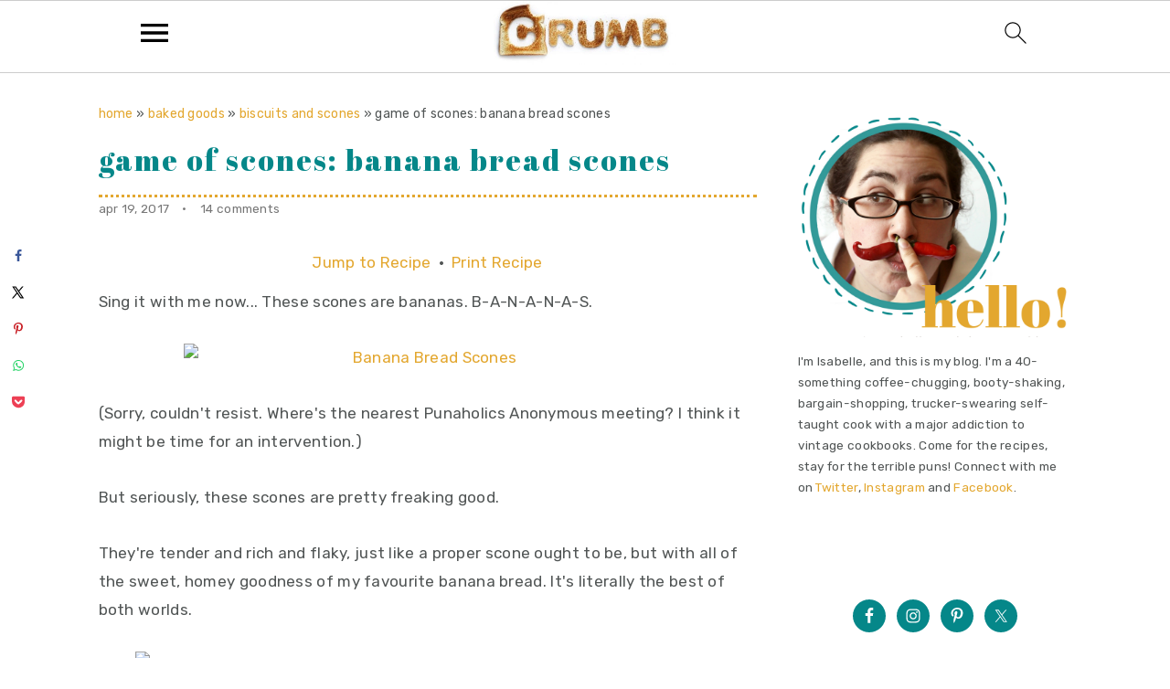

--- FILE ---
content_type: text/html
request_url: https://www.crumbblog.com/banana-bread-scones/
body_size: 46820
content:
<!DOCTYPE html>
<html lang="en-US">
<head >
<meta charset="UTF-8" />
<meta name="viewport" content="width=device-width, initial-scale=1" />
<meta name='robots' content='index, follow, max-image-preview:large, max-snippet:-1, max-video-preview:-1' />
	<style>img:is([sizes="auto" i], [sizes^="auto," i]) { contain-intrinsic-size: 3000px 1500px }</style>
	
	<!-- This site is optimized with the Yoast SEO plugin v22.4 - https://yoast.com/wordpress/plugins/seo/ -->
	<title>Banana Bread Scones - Crumb: A Food Blog</title><link rel="preload" as="style" href="https://fonts.googleapis.com/css?family=Rubik%3A300%2C700%2C400%2C500%2C900%7CZilla%20Slab%3A300%2C700%2C400%2C500%2C600%26amp%3Bsubset%3Dlatin%2C%7CAbril%20Fatface%7CPoppins%3A400%2C700i&#038;display=swap" /><link rel="stylesheet" href="https://fonts.googleapis.com/css?family=Rubik%3A300%2C700%2C400%2C500%2C900%7CZilla%20Slab%3A300%2C700%2C400%2C500%2C600%26amp%3Bsubset%3Dlatin%2C%7CAbril%20Fatface%7CPoppins%3A400%2C700i&#038;display=swap" media="print" onload="this.media='all'" /><noscript><link rel="stylesheet" href="https://fonts.googleapis.com/css?family=Rubik%3A300%2C700%2C400%2C500%2C900%7CZilla%20Slab%3A300%2C700%2C400%2C500%2C600%26amp%3Bsubset%3Dlatin%2C%7CAbril%20Fatface%7CPoppins%3A400%2C700i&#038;display=swap" /></noscript><style id="rocket-critical-css">html{font-family:sans-serif;-webkit-text-size-adjust:100%;-ms-text-size-adjust:100%}body{margin:0}article,aside,figure,header,main,nav,section{display:block}a{background-color:transparent}h1{font-size:2em;margin:.67em 0}img{border:0}svg:not(:root){overflow:hidden}figure{margin:20px 0}button,input,textarea{color:inherit;font:inherit;margin:0}button{overflow:visible}button{text-transform:none}button,input[type=submit]{-webkit-appearance:button}button::-moz-focus-inner,input::-moz-focus-inner{border:0;padding:0}input{line-height:normal}input[type=search]{-moz-box-sizing:content-box;-webkit-box-sizing:content-box;box-sizing:content-box;-webkit-appearance:textfield}input[type=search]::-webkit-search-cancel-button,input[type=search]::-webkit-search-decoration{-webkit-appearance:none}textarea{overflow:auto}*,input[type=search]{-moz-box-sizing:border-box;-webkit-box-sizing:border-box;box-sizing:border-box}.entry:after,.entry-content:after,.nav-primary:after,.site-container:after,.site-header:after,.site-inner:after,.widget:after,.widget-area:after,.wrap:after{clear:both;content:" ";display:table}body{background-color:#fff;color:#515555;font-family:"Rubik",sans-serif;font-size:100%;letter-spacing:.3px;line-height:1.875;margin:0}body{-webkit-animation:fadein 1s;animation:fadein 1s}@keyframes fadein{from{opacity:0}to{opacity:1}}@-webkit-keyframes fadein{from{opacity:0}to{opacity:1}}a{color:#ba4d2f;text-decoration:none}p{margin:0 0 30px;padding:0}ul{margin:0;padding:0}li{list-style-type:none}i{font-style:italic}h1,h2{font-family:"Karma",Helvetica,Arial,sans-serif;font-weight:300;line-height:1.3;margin:0 0 10px}h1{font-size:2em}h2{font-size:1.625em}img{max-width:100%}img{height:auto}figure{margin:0}input,input[type=search],textarea{background-color:#fff;border:1px solid #eee;-webkit-border-radius:0;border-radius:0;color:#515555;font-weight:300;line-height:1.625;padding:13px;width:100%}input[type=search]{-webkit-appearance:none}::-moz-placeholder{color:#515555;opacity:1}::-webkit-input-placeholder{color:#515555}button,input[type=submit],.button{background-color:transparent;border:1px solid #ba4d2f;color:#ba4d2f;font-family:"Rubik",sans-serif;font-weight:400;letter-spacing:2px;line-height:1;padding:17px 21px;text-decoration:none;text-transform:uppercase;white-space:normal;width:auto}.button{display:inline-block;margin-bottom:5px;margin-top:5px}input[type=search]::-webkit-search-cancel-button,input[type=search]::-webkit-search-results-button{display:none}.screen-reader-shortcut,.screen-reader-text{border:0;clip:rect(0,0,0,0);height:1px;overflow:hidden;position:absolute!important;width:1px;word-wrap:normal!important}.site-container{margin:0 auto}.content-sidebar-wrap,.site-inner,.wrap{margin:0 auto;max-width:1140px}.site-inner{background:#fff;margin:10px auto;padding:15px}.content{float:right;position:relative;width:720px}.content-sidebar .content{float:left}.sidebar{float:right;width:300px}.aligncenter,.aligncenter img{display:block;margin:0 auto 24px;text-align:center}.search-form{overflow:hidden;position:relative}.search-form input{background:#fdf8f5 url(https://www.crumbblog.com/wp-content/themes/seasonedpro-v440/images/search.svg) center right 10px no-repeat;-webkit-background-size:contain;background-size:19px 19px;border:0;border-bottom:1px solid #fff;padding:11px}.search-form input[type=submit]{border:0;clip:rect(0,0,0,0);height:1px;margin:-1px;padding:0;position:absolute;width:1px}.entry-title{font-weight:300}.entry-title{color:#515555;text-decoration:none}.widget{margin-bottom:37px;word-wrap:break-word}.widget ul>li:last-of-type{margin-bottom:0}.widget ul>li:last-of-type{padding-bottom:0}.genesis-skip-link{margin:0}.genesis-skip-link li{height:0;list-style:none;width:0}:focus{color:#000;outline:#ccc solid 1px}@media only screen and (min-width:1023px){.site-inner{margin:20px auto 0;padding:27px 37.5px}}.site-header{background:#fff;border-bottom:1px solid #eee;min-height:55px;padding:11px 37px;top:0;text-align:center;width:100%;z-index:9999}.site-header .wrap{margin:0 auto;max-width:1065px}.title-area{float:left;padding-bottom:7px;padding-top:7px}.header-image .title-area{height:60px;margin-top:5px;padding:0;width:215px}.site-title{font-size:2em;font-weight:300;line-height:1;margin:10px 0 0}.site-title a{color:#515555;text-decoration:none}.genesis-nav-menu{clear:both;line-height:1;width:100%}.genesis-nav-menu li{float:none;list-style-type:none}.genesis-nav-menu li li{margin-left:0}.genesis-nav-menu .menu-item{display:inline-block;text-align:left;min-height:52px}.genesis-nav-menu a{color:#979599;display:block;font-family:"Rubik",sans-serif;font-weight:400;letter-spacing:1px;padding:25px 15px}.genesis-nav-menu .sub-menu{background:0 0;opacity:0;position:absolute;left:-9999px;width:160px;z-index:99}.genesis-nav-menu .sub-menu:before{border-bottom:5px solid #f7f9fc;border-left:5px solid transparent;border-right:5px solid transparent;content:" ";height:0;position:absolute;top:0;left:15px;width:0}.genesis-nav-menu>.menu-item>.sub-menu{padding-top:5px}.genesis-nav-menu>.menu-item>.sub-menu>.menu-item:first-child{-webkit-border-radius:1px 1px 0 0;border-radius:1px 1px 0 0}.genesis-nav-menu>.menu-item .sub-menu>.menu-item:first-child,.genesis-nav-menu>.menu-item>.sub-menu>.menu-item:last-child,.genesis-nav-menu .sub-menu a{background-color:#f7f9fc}.genesis-nav-menu>.menu-item .sub-menu>.menu-item:first-child{padding-top:5px}.genesis-nav-menu>.menu-item>.sub-menu>.menu-item:last-child{-webkit-border-radius:0 0 1px 1px;border-radius:0 0 1px 1px}.genesis-nav-menu>.menu-item .sub-menu>.menu-item:last-child{padding-bottom:5px}.genesis-nav-menu .sub-menu a{letter-spacing:0;padding:12px 15px;position:relative;text-transform:none;width:170px}.nav-primary{float:right;margin:0 auto;text-align:right;width:810px}.nav-primary .genesis-nav-menu .menu-item{vertical-align:middle}.nav-primary .genesis-nav-menu .sub-menu a{color:#777}.nav-primary .genesis-nav-menu .sub-menu li:last-child a{border-bottom:none;padding-right:0}.genesis-nav-menu .search-form{display:inline-block;margin-left:17px;vertical-align:middle;width:auto}.entry{margin-bottom:77px}p.entry-meta{color:#777;margin-bottom:31px}.entry-meta a{color:#777}.entry-categories{color:#fff;display:block}.entry-categories a{background:#f7f9fc;color:#777;line-height:37px;padding:3px 7px}.sidebar{line-height:1.75}.sidebar .widget{margin-bottom:77px}@media only screen and (-webkit-min-device-pixel-ratio:1.5),only screen and (-moz-min-device-pixel-ratio:1.5),only screen and (-o-min-device-pixel-ratio:3/2),only screen and (min-device-pixel-ratio:1.5){.header-image .site-header{-webkit-background-size:contain!important;background-size:contain!important}}@media only screen and (max-width:1200px){.title-area{float:left}.nav-primary{float:none}nav{display:none;position:relative}.genesis-nav-menu{border:none}.genesis-nav-menu .menu-item{border-bottom:1px solid #eee;display:block;position:relative;text-align:left}.genesis-nav-menu .sub-menu{border-top:1px solid #eee;clear:both;display:none;opacity:1;position:static;width:100%}.genesis-nav-menu .sub-menu:before{display:none}.genesis-nav-menu .sub-menu .menu-item:last-child{border-bottom:none}.genesis-nav-menu .sub-menu a{border:none;padding:16px 22px;position:relative;width:auto}.genesis-nav-menu .search-form{margin-left:0;width:100%}.genesis-nav-menu .search-form input{background:#fff url(https://www.crumbblog.com/wp-content/themes/seasonedpro-v440/images/search.svg) center left 20px no-repeat;-webkit-background-size:contain;background-size:19px 19px;padding:17px 17px 17px 47px}.site-header>.wrap{position:relative}.nav-primary{clear:left}.genesis-nav-menu .menu-item.seasoned-search,.nav-primary .search-form input{border-bottom:none}}@media only screen and (max-width:1023px){.site-inner{max-width:720px}.content,.sidebar{width:100%}.site-header{padding-left:5%;padding-right:5%}.genesis-nav-menu>.menu-item .sub-menu>.menu-item:first-child{padding-top:0}.genesis-nav-menu>.menu-item .sub-menu>.menu-item:last-child{padding-bottom:5px}.content-sidebar .content{margin-bottom:77px}}@media only screen and (max-width:782px){.site-inner{max-width:100%;padding-left:5%;padding-right:5%}}@media only screen and (min-width:1023px){.site-inner{margin:20px auto 0;padding:27px 37.5px}.genesis-nav-menu .menu-item{min-height:inherit}.genesis-nav-menu .sub-menu a,.genesis-nav-menu a{font-size:.8em}.genesis-nav-menu .search-form input{font-size:.8em}p.entry-meta{font-size:.8em}.sidebar{font-size:.8em}}.genesis-nav-menu a{color:#e3a72f}.button,button,input[type=submit]{background:#058789}.button,button,input[type=submit]{border-color:#f0ecc9;color:#eee}body{font-family:"Rubik","Helvetica Neue",sans-serif}.genesis-nav-menu a{font-family:"Zilla Slab","Helvetica Neue",sans-serif}h1,h2,.site-title,.entry-title{font-family:"Zilla Slab","Helvetica Neue",sans-serif}.entry-title{font-family:"Zilla Slab","Helvetica Neue",sans-serif;font-weight:300;font-size:21px}.button,button,input[type=submit]{font-family:"Rubik","Helvetica Neue",sans-serif;font-size:17px}:root{--wp-admin-theme-color:#007cba;--wp-admin-theme-color-darker-10:#006ba1;--wp-admin-theme-color-darker-20:#005a87}.wp-block-image{margin-bottom:1em}.wp-block-image img{max-width:100%}.wp-block-image .aligncenter{display:table}.wp-block-image .aligncenter{margin-left:auto;margin-right:auto}.aligncenter{clear:both}.dpsp-networks-btns-wrapper .dpsp-network-btn .dpsp-network-icon{align-self:start;display:block;font-size:14px;line-height:36px;width:40px;height:40px;position:relative;top:-2px;left:-2px;text-align:center;border:2px solid;flex:0 0 auto;-moz-box-sizing:border-box;box-sizing:border-box}.dpsp-network-icon .dpsp-network-icon-inner svg{position:relative;top:.1em;max-height:14px;width:auto;overflow:visible}.dpsp-network-icon-inner{display:flex;align-items:center;justify-content:center}.dpsp-network-icon-inner{height:36px}#dpsp-floating-sidebar{position:fixed;top:50%;transform:translateY(-50%);z-index:9998}#dpsp-floating-sidebar.dpsp-position-left{left:0}.dpsp-networks-btns-wrapper.dpsp-networks-btns-sidebar li{float:none;margin-left:0}.dpsp-networks-btns-wrapper.dpsp-networks-btns-sidebar .dpsp-network-btn{padding:0;width:40px}.dpsp-networks-btns-wrapper.dpsp-networks-btns-sidebar .dpsp-network-btn .dpsp-network-icon{border-color:transparent!important;background:transparent!important}#dpsp-floating-sidebar.dpsp-no-animation{display:none}.dpsp-shape-rounded .dpsp-networks-btns-sidebar .dpsp-network-btn,.dpsp-shape-rounded .dpsp-networks-btns-sidebar .dpsp-network-btn .dpsp-network-icon{border-radius:0}.dpsp-position-left.dpsp-shape-rounded .dpsp-networks-btns-sidebar .dpsp-network-btn.dpsp-first,.dpsp-position-left.dpsp-shape-rounded .dpsp-networks-btns-sidebar .dpsp-network-btn.dpsp-first .dpsp-network-icon{-webkit-border-top-right-radius:4px;-moz-border-radius-topright:4px;border-top-right-radius:4px}.dpsp-position-left.dpsp-shape-rounded .dpsp-networks-btns-sidebar .dpsp-network-btn.dpsp-last,.dpsp-position-left.dpsp-shape-rounded .dpsp-networks-btns-sidebar .dpsp-network-btn.dpsp-last .dpsp-network-icon{-webkit-border-bottom-right-radius:4px;-moz-border-radius-bottomright:4px;border-bottom-right-radius:4px}#dpsp-floating-sidebar .dpsp-networks-btns-wrapper li{position:relative;overflow:visible}.dpsp-networks-btns-wrapper{list-style:none!important;padding:0!important;margin:0!important}.dpsp-networks-btns-wrapper:after{content:"";display:block;height:0;clear:both}.dpsp-networks-btns-wrapper li{float:left;margin:0;padding:0;border:0;list-style-type:none!important}.dpsp-networks-btns-wrapper li:before{display:none!important}.dpsp-networks-btns-wrapper li:first-child{margin-left:0!important}.dpsp-networks-btns-wrapper .dpsp-network-btn{position:relative;text-align:center;display:inline-flex;text-decoration:none!important;text-transform:unset!important;height:40px;min-width:40px;font-family:Arial,sans-serif;font-weight:700;font-size:14px;line-height:36px;vertical-align:middle;padding:0;border:2px solid;max-height:40px;width:100%;-moz-box-sizing:border-box;box-sizing:border-box;box-shadow:none;border-radius:0}.dpsp-networks-btns-wrapper .dpsp-network-btn:after{content:"";display:block;height:0;clear:both}.dpsp-facebook{--networkColor:rgba(58,87,154,.4);--networkHover:rgba(51,77,135,.4)}.dpsp-networks-btns-wrapper .dpsp-network-btn.dpsp-facebook,.dpsp-networks-btns-wrapper .dpsp-network-btn.dpsp-facebook .dpsp-network-icon{border-color:#3a579a;background:#3a579a;color:#3a579a}.dpsp-networks-btns-wrapper .dpsp-network-btn.dpsp-facebook .dpsp-network-icon svg{fill:#3a579a}.dpsp-twitter{--networkColor:rgba(0,171,240,.4);--networkHover:rgba(0,153,215,.4)}.dpsp-networks-btns-wrapper .dpsp-network-btn.dpsp-twitter,.dpsp-networks-btns-wrapper .dpsp-network-btn.dpsp-twitter .dpsp-network-icon{border-color:#00abf0;background:#00abf0;color:#00abf0}.dpsp-networks-btns-wrapper .dpsp-network-btn.dpsp-twitter .dpsp-network-icon svg{fill:#00abf0}.dpsp-pinterest{--networkColor:rgba(201,34,40,.4);--networkHover:rgba(179,30,36,.4)}.dpsp-networks-btns-wrapper .dpsp-network-btn.dpsp-pinterest,.dpsp-networks-btns-wrapper .dpsp-network-btn.dpsp-pinterest .dpsp-network-icon{border-color:#c92228;background:#c92228;color:#c92228}.dpsp-networks-btns-wrapper .dpsp-network-btn.dpsp-pinterest .dpsp-network-icon svg{fill:#c92228}.dpsp-whatsapp{--networkColor:rgba(37,211,102,.4);--networkHover:rgba(33,201,96,.4)}.dpsp-networks-btns-wrapper .dpsp-network-btn.dpsp-whatsapp,.dpsp-networks-btns-wrapper .dpsp-network-btn.dpsp-whatsapp .dpsp-network-icon{border-color:#25d366;background:#25d366;color:#25d366}.dpsp-networks-btns-wrapper .dpsp-network-btn.dpsp-whatsapp .dpsp-network-icon svg{fill:#25d366}.dpsp-pocket{--networkColor:rgba(237,64,85,.4);--networkHover:rgba(230,60,81,.4)}.dpsp-networks-btns-wrapper .dpsp-network-btn.dpsp-pocket,.dpsp-networks-btns-wrapper .dpsp-network-btn.dpsp-pocket .dpsp-network-icon{border-color:#ed4055;background:#ed4055;color:#ed4055}.dpsp-networks-btns-wrapper .dpsp-network-btn.dpsp-pocket .dpsp-network-icon svg{fill:#ed4055}.dpsp-shape-rounded .dpsp-network-btn,.dpsp-shape-rounded .dpsp-network-btn .dpsp-network-icon{-webkit-border-top-left-radius:4px;-webkit-border-bottom-left-radius:4px;-moz-border-radius-topleft:4px;-moz-border-radius-bottomleft:4px;border-top-left-radius:4px;border-bottom-left-radius:4px}.dpsp-shape-rounded .dpsp-network-btn,.dpsp-shape-rounded .dpsp-no-label.dpsp-network-btn .dpsp-network-icon{-webkit-border-top-right-radius:4px;-webkit-border-bottom-right-radius:4px;-moz-border-radius-topright:4px;-moz-border-radius-bottomright:4px;border-top-right-radius:4px;border-bottom-right-radius:4px}.dpsp-networks-btns-sidebar .dpsp-network-btn,.dpsp-networks-btns-sidebar .dpsp-network-btn .dpsp-network-icon{background:0 0;border-color:transparent}.dpsp-button-style-8 .dpsp-networks-btns-wrapper .dpsp-network-btn{border-color:transparent;background:0 0}.dpsp-button-style-8 .dpsp-networks-btns-wrapper .dpsp-network-btn.dpsp-no-label{max-width:40px}.dpsp-button-style-8 .dpsp-networks-btns-wrapper .dpsp-network-btn .dpsp-network-icon{border-color:transparent;background:0 0}.dpsp-button-style-8.dpsp-size-small .dpsp-networks-btns-wrapper .dpsp-network-btn.dpsp-no-label{max-width:32px}.simple-social-icons svg[class^=social-]{display:inline-block;width:1em;height:1em;stroke-width:0;stroke:currentColor;fill:currentColor}.simple-social-icons{overflow:hidden}.simple-social-icons ul{margin:0;padding:0}.simple-social-icons ul li{background:0 0!important;border:none!important;float:left;list-style-type:none!important;margin:0 6px 12px!important;padding:0!important}.simple-social-icons ul li a{border:none!important;-moz-box-sizing:content-box;-webkit-box-sizing:content-box;box-sizing:content-box;display:inline-block;font-style:normal!important;font-variant:normal!important;font-weight:400!important;height:1em;line-height:1em;text-align:center;text-decoration:none!important;text-transform:none!important;width:1em}.simple-social-icons ul.aligncenter{text-align:center}.simple-social-icons ul.aligncenter li{display:inline-block;float:none}aside li:before{content:''!important}@media only screen and (max-width:499px){.entry-content .wp-block-image{width:100%!important}}:root{--mv-create-radius:3px}.tasty-recipes-comment-form .tasty-recipes-ratings-buttons>span i{font-style:normal}.tasty-recipes-comment-form .tasty-recipes-ratings-buttons>span .checked{display:none}body{font-size:17px}@media only screen and (min-width:1024px){.content-sidebar .content{max-width:calc(100% - 330px)}.content-sidebar .sidebar{min-width:300px}}h1,h2{font-family:'Abril Fatface';font-style:normal;font-weight:400;letter-spacing:2px;line-height:1.4;margin:10px 0 16px;padding:0;text-transform:lowercase}h1.entry-title{border:0;font-family:"Abril Fatface",sans-serif;color:#058789}.single .post h1{color:#058789;font-size:32px}a{color:#e3a72f}.genesis-nav-menu a{text-transform:lowercase;font-size:16px}#breadcrumbs{font-size:14px;text-transform:lowercase}.entry-meta{border-top:3px dotted #e3a72f;color:#50575f;text-transform:lowercase}.tasty-recipes-quick-links{text-align:center;padding-bottom:12px}@-webkit-keyframes openmenu{from{left:-100px;opacity:0}to{left:0;opacity:1}}@keyframes openmenu{from{left:-100px;opacity:0}to{left:0;opacity:1}}.feastmobilemenu-background{display:none;position:fixed;z-index:9999;left:0;top:0;width:100%;height:100%;overflow:auto;background-color:#000;background-color:rgba(0,0,0,.4)}.mmm-dialog{display:table-cell;vertical-align:top;font-size:20px}.mmm-dialog .mmm-content{margin:0;padding:10px 10px 10px 20px;float:left;background-color:#fefefe;position:fixed;overflow-x:hidden;overflow-y:auto;outline:0;border-right:1px #777 solid;border-bottom:1px #777 solid;text-align:justify;width:320px;height:90%;box-shadow:0 4px 8px 0 rgba(0,0,0,.2),0 6px 20px 0 rgba(0,0,0,.19);-webkit-animation-name:openmenu;-webkit-animation-duration:.8s;animation-name:openmenu;animation-duration:.8s}.mmm-content li{list-style:none}#menu-feast-modern-mobile-menu li{min-height:50px;margin-left:5px;list-style:none}#menu-feast-modern-mobile-menu li a{color:inherit;text-decoration:inherit}.closebtn{text-decoration:none;float:right;margin-right:10px;font-size:50px;font-weight:700;color:#333;z-index:1001;top:0;position:fixed;left:270px}#mmmlogo{max-width:200px;max-height:70px}#feast-mobile-search{margin-bottom:17px;min-height:50px;overflow:auto}#feast-mobile-search input[type=submit]{display:none}#feast-mobile-search input[type=search]{width:100%}#feast-mobile-menu-social-icons{margin-top:17px}#feast-social .simple-social-icons{list-style:none}.feastmobilenavbar{position:fixed;top:0;left:0;z-index:998;width:100%;height:80px;padding:0;margin:0 auto;box-sizing:border-box;border-top:1px solid #ccc;border-bottom:1px solid #ccc;background:#fff;display:grid;grid-template-columns:repeat(7,minmax(50px,1fr));text-align:center}.feastsearchtoggle img,.feastmenutoggle img{width:30px;height:30px;padding:20px 10px;box-sizing:content-box}.feastmenulogo{overflow:hidden;display:flex;align-items:center;justify-content:center;grid-column-end:span 5}@media only screen and (max-width:1025px){.feastmenulogo{grid-column-end:span 5}}@media only screen and (max-width:359px){.feastmenulogo{grid-column-end:span 4}}header.site-header,.nav-primary{display:none!important;visibility:hidden}.site-container{margin-top:80px}@media only screen and (min-width:1025px){.feastmobilenavbar{width:100%;left:0;padding-left:calc(50% - 550px);padding-right:calc(50% - 550px)}}.tasty-recipes-quick-links{text-align:center}.tasty-recipes-quick-links a{padding:.5rem}.tasty-recipes-print-button{background-color:#667;display:inline-block;padding:.5em 1em;text-decoration:none;border:none}a.tasty-recipes-print-button{color:#fff}.tasty-recipes-print-button{display:none}#mc_embed_signup{background:#f8f8f8;color:#666;padding:10px;text-align:center}#simple-social-icons-8 ul li a{background-color:#fff!important;border-radius:0;color:#058789!important;border:0 #fff solid!important;font-size:11px;padding:6px}#simple-social-icons-4 ul li a{background-color:#058789!important;border-radius:25px;color:#fff!important;border:0 #058789 solid!important;font-size:18px;padding:9px}#mc_embed_signup form{display:block;position:relative;text-align:left;padding:10px 0 10px 3%}#mc_embed_signup h2{font-weight:bold;padding:0;margin:15px 0;font-size:1.4em}#mc_embed_signup div.response{margin:1em 0;padding:1em .5em .5em 0;font-weight:bold;float:left;top:-1.5em;z-index:1;width:80%}#mc_embed_signup #mce-error-response{display:none}#mc_embed_signup #mce-success-response{color:#529214;display:none}</style>
	<meta name="description" content="These Banana Bread Scones have all the homey sweetness of your favourite banana bread, but with the buttery, flaky deliciousness of a fresh-baked scone." />
	<link rel="canonical" href="https://www.crumbblog.com/banana-bread-scones/" />
	<meta property="og:locale" content="en_US" />
	<meta property="og:type" content="article" />
	<meta property="og:title" content="Banana Bread Scones - Crumb: A Food Blog" />
	<meta property="og:description" content="These Banana Bread Scones have all the homey sweetness of your favourite banana bread, but with the buttery, flaky deliciousness of a fresh-baked scone." />
	<meta property="og:url" content="https://www.crumbblog.com/banana-bread-scones/" />
	<meta property="og:site_name" content="Crumb: A Food Blog" />
	<meta property="article:published_time" content="2017-04-19T10:49:58+00:00" />
	<meta property="article:modified_time" content="2021-01-14T03:53:29+00:00" />
	<meta property="og:image" content="https://www.crumbblog.com/wp-content/uploads/2017/04/bananascones_plated.jpg" />
	<meta property="og:image:width" content="1500" />
	<meta property="og:image:height" content="2250" />
	<meta property="og:image:type" content="image/jpeg" />
	<meta name="author" content="Isabelle Boucher" />
	<meta name="twitter:label1" content="Written by" />
	<meta name="twitter:data1" content="Isabelle Boucher" />
	<meta name="twitter:label2" content="Est. reading time" />
	<meta name="twitter:data2" content="1 minute" />
	<script type="application/ld+json" class="yoast-schema-graph">{"@context":"https://schema.org","@graph":[{"@type":"Article","@id":"https://www.crumbblog.com/banana-bread-scones/#article","isPartOf":{"@id":"https://www.crumbblog.com/banana-bread-scones/"},"author":{"name":"Isabelle Boucher","@id":"https://www.crumbblog.com/#/schema/person/cc02d0e799bf411221005c5b7e91c6f7"},"headline":"Game of Scones: Banana Bread Scones","datePublished":"2017-04-19T10:49:58+00:00","dateModified":"2021-01-14T03:53:29+00:00","wordCount":266,"commentCount":14,"publisher":{"@id":"https://www.crumbblog.com/#organization"},"image":{"@id":"https://www.crumbblog.com/banana-bread-scones/#primaryimage"},"thumbnailUrl":"https://www.crumbblog.com/wp-content/uploads/2017/04/bananascones_plated.jpg","articleSection":["biscuits and scones"],"inLanguage":"en-US","potentialAction":[{"@type":"CommentAction","name":"Comment","target":["https://www.crumbblog.com/banana-bread-scones/#respond"]}]},{"@type":"WebPage","@id":"https://www.crumbblog.com/banana-bread-scones/","url":"https://www.crumbblog.com/banana-bread-scones/","name":"Banana Bread Scones - Crumb: A Food Blog","isPartOf":{"@id":"https://www.crumbblog.com/#website"},"primaryImageOfPage":{"@id":"https://www.crumbblog.com/banana-bread-scones/#primaryimage"},"image":{"@id":"https://www.crumbblog.com/banana-bread-scones/#primaryimage"},"thumbnailUrl":"https://www.crumbblog.com/wp-content/uploads/2017/04/bananascones_plated.jpg","datePublished":"2017-04-19T10:49:58+00:00","dateModified":"2021-01-14T03:53:29+00:00","description":"These Banana Bread Scones have all the homey sweetness of your favourite banana bread, but with the buttery, flaky deliciousness of a fresh-baked scone.","breadcrumb":{"@id":"https://www.crumbblog.com/banana-bread-scones/#breadcrumb"},"inLanguage":"en-US","potentialAction":[{"@type":"ReadAction","target":["https://www.crumbblog.com/banana-bread-scones/"]}]},{"@type":"ImageObject","inLanguage":"en-US","@id":"https://www.crumbblog.com/banana-bread-scones/#primaryimage","url":"https://www.crumbblog.com/wp-content/uploads/2017/04/bananascones_plated.jpg","contentUrl":"https://www.crumbblog.com/wp-content/uploads/2017/04/bananascones_plated.jpg","width":1500,"height":2250,"caption":"Banana Bread Scones"},{"@type":"BreadcrumbList","@id":"https://www.crumbblog.com/banana-bread-scones/#breadcrumb","itemListElement":[{"@type":"ListItem","position":1,"name":"Home","item":"https://www.crumbblog.com/"},{"@type":"ListItem","position":2,"name":"baked goods","item":"https://www.crumbblog.com/category/baked-goods/"},{"@type":"ListItem","position":3,"name":"biscuits and scones","item":"https://www.crumbblog.com/category/baked-goods/biscuits-and-scones/"},{"@type":"ListItem","position":4,"name":"Game of Scones: Banana Bread Scones"}]},{"@type":"WebSite","@id":"https://www.crumbblog.com/#website","url":"https://www.crumbblog.com/","name":"Crumb: A Food Blog","description":"vintage recipes for modern living","publisher":{"@id":"https://www.crumbblog.com/#organization"},"potentialAction":[{"@type":"SearchAction","target":{"@type":"EntryPoint","urlTemplate":"https://www.crumbblog.com/?s={search_term_string}"},"query-input":"required name=search_term_string"}],"inLanguage":"en-US"},{"@type":"Organization","@id":"https://www.crumbblog.com/#organization","name":"Crumb","url":"https://www.crumbblog.com/","logo":{"@type":"ImageObject","inLanguage":"en-US","@id":"https://www.crumbblog.com/#/schema/logo/image/","url":"https://www.crumbblog.com/wp-content/uploads/2018/04/crumblogo_300px.jpg","contentUrl":"https://www.crumbblog.com/wp-content/uploads/2018/04/crumblogo_300px.jpg","width":300,"height":300,"caption":"Crumb"},"image":{"@id":"https://www.crumbblog.com/#/schema/logo/image/"}},{"@type":"Person","@id":"https://www.crumbblog.com/#/schema/person/cc02d0e799bf411221005c5b7e91c6f7","name":"Isabelle Boucher","description":"I'm a 30-something coffee-chugging, booty-shaking, bargain-shopping, cookbook-collecting, trucker-swearing self-taught cook with a Mister and a bossy cat to feed. Connect with me on Twitter and Facebook."},{"@context":"https://schema.org/","@type":"Recipe","name":"Banana Bread Scones","description":"All the deliciousness of your favourite banana bread, except it comes in the form of a rich, buttery scone. Serve with strawberry jam or honey for a tasty tea-time treat.","author":{"@type":"Person","name":"Isabelle Boucher (Crumb)"},"image":["https://www.crumbblog.com/wp-content/uploads/2017/04/bananascones_plated-225x225.jpg","https://www.crumbblog.com/wp-content/uploads/2017/04/bananascones_plated-260x195.jpg","https://www.crumbblog.com/wp-content/uploads/2017/04/bananascones_plated-320x180.jpg","https://www.crumbblog.com/wp-content/uploads/2017/04/bananascones_plated.jpg"],"url":"https://www.crumbblog.com/banana-bread-scones/","recipeIngredient":["2 3/4 cups all-purpose flour","1/4 cup packed brown sugar","1 tbsp baking powder","1/2 tsp salt","1 tsp cinnamon","1/2 cup unsalted butter, cut into small pieces","2 very ripe bananas, mashed (~1 cup)","3/4 cup buttermilk","1/2 tsp vanilla extract"],"recipeInstructions":[{"@type":"HowToStep","text":"Preheat oven to 400F, and line a large baking sheet with parchment paper.","url":"https://www.crumbblog.com/banana-bread-scones/#instruction-step-1"},{"@type":"HowToStep","text":"In the bowl of a food processor, combine the flour, sugar, baking powder, salt, and cinnamon. Pulse a few times to combine. Drop in the cubes of butter, and pulse 8-10 times to cut in the butter, or until the mixture is coarse and crumbly.","url":"https://www.crumbblog.com/banana-bread-scones/#instruction-step-2"},{"@type":"HowToStep","text":"In a small bowl, whisk together the bananas, buttermilk and vanilla extract. Add to the dry ingredients, and stir until just barely incorporated.","url":"https://www.crumbblog.com/banana-bread-scones/#instruction-step-3"},{"@type":"HowToStep","text":"Turn out the dough onto a clean working surface that's lightly dusted with flour, and shape into a rough circle about 1\" thick. Using a sharp knife, cut the dough into 8 wedges. Arrange the wedges on the prepared baking sheet.","url":"https://www.crumbblog.com/banana-bread-scones/#instruction-step-4"},{"@type":"HowToStep","text":"Bake in preheated oven for 25-30 minutes, or until the scones are golden brown. Let cool on the baking sheet for 5 minutes, then transfer to a wire rack to finish cooling off completely.","url":"https://www.crumbblog.com/banana-bread-scones/#instruction-step-5"}],"prepTime":"PT15M","cookTime":"PT30M","totalTime":"PT45M","recipeYield":"8","recipeCategory":"Dessert","aggregateRating":{"@type":"AggregateRating","reviewCount":"2","ratingValue":"5"},"review":[{"@type":"Review","reviewRating":{"@type":"Rating","ratingValue":"5"},"author":{"@type":"Person","name":"Taylor from OnTheGas.org"},"datePublished":"2017-04-24","reviewBody":"My jaw dropped while I was reading this recipe as a lot of things going on in my mind with banana bread scones - the nutella, chocolate chip, strawberry jam, pineapple jam - any sweet things I could add. Maybe, peanut butter will work as well.  I am excited to let my nieces and nephews try this."},{"@type":"Review","reviewRating":{"@type":"Rating","ratingValue":"5"},"author":{"@type":"Person","name":"Elizabeth Vlug"},"datePublished":"2017-05-03","reviewBody":"Just made these scones and ate one almost immediately. So good. I am not a purist and did add walnuts to mine. lol.   Definitely a keeper. I was afraid of overworking my butter in so I put my butter in the freezer until really firm and then grated it in. Seemed to work, the scones were lovely and tender. Thank you for sharing your recipes."}],"datePublished":"2017-04-19","@id":"https://www.crumbblog.com/banana-bread-scones/#recipe","isPartOf":{"@id":"https://www.crumbblog.com/banana-bread-scones/#article"},"mainEntityOfPage":"https://www.crumbblog.com/banana-bread-scones/"}]}</script>
	<!-- / Yoast SEO plugin. -->


<link rel='dns-prefetch' href='//scripts.mediavine.com' />
<link rel='dns-prefetch' href='//www.crumbblog.com' />
<link rel='dns-prefetch' href='//fonts.googleapis.com' />
<link href='https://fonts.gstatic.com' crossorigin rel='preconnect' />
<link rel="alternate" type="application/rss+xml" title="Crumb: A Food Blog &raquo; Feed" href="https://www.crumbblog.com/feed/" />
<link rel="alternate" type="application/rss+xml" title="Crumb: A Food Blog &raquo; Comments Feed" href="https://www.crumbblog.com/comments/feed/" />
<link rel="alternate" type="application/rss+xml" title="Crumb: A Food Blog &raquo; Game of Scones: Banana Bread Scones Comments Feed" href="https://www.crumbblog.com/banana-bread-scones/feed/" />
<link rel='preload'  href='https://www.crumbblog.com/wp-content/themes/seasonedpro-v440/style.css?ver=4.4.0' data-rocket-async="style" as="style" onload="this.onload=null;this.rel='stylesheet'" onerror="this.removeAttribute('data-rocket-async')"  type='text/css' media='all' />
<style id='seasoned-pro-theme-inline-css' type='text/css'>
.genesis-nav-menu a{color:#e3a72f;}.genesis-nav-menu a:hover, .genesis-nav-menu a:focus, .genesis-nav-menu .current-menu-item > a, .nav-primary .genesis-nav-menu .sub-menu a:focus, .nav-primary .genesis-nav-menu .sub-menu a:hover{color:#058789;}.button, button, .content .enews-widget input[type="submit"], .sidebar .enews-widget input[type="submit"], a.more-link, .sidebar .button, input[type="submit"], input[type="button"]{background:#058789;}.button, button, .enews-widget input[type="submit"], a.more-link, input[type="submit"], input[type="button"]{border-color:#f0ecc9;color:#eeeeee;}.button:hover, button:hover, .button:focus, .button:active, button:focus, button:active, .enews-widget input[type="submit"]:hover, .enews-widget input[type="submit"]:focus, a.more-link:hover, a.more-link:focus, .before-header .enews-widget input[type="submit"], .content .enews-widget input[type="submit"]:hover, .content .enews-widget input[type="submit"]:focus, .sidebar .enews-widget input[type="submit"]:hover, .sidebar .enews-widget input[type="submit"]:focus, .more-from-category, .home-top article:not(.simple-grid) .entry-title:before, input[type="submit"]:hover, input[type="submit"]:focus, input[type="submit"]:active, input[type="button"]:hover, input[type="button"]:focus, input[type="button"]:active{background:#058789;}body, .site-description, .sidebar .featured-content .entry-title{font-family:"Rubik","Helvetica Neue",sans-serif;}.genesis-nav-menu a, .widgettitle, .sidebar .featured-content .entry-title, .site-footer{font-family:"Zilla Slab","Helvetica Neue",sans-serif;}h1, h2, h3, h4, h5, h6, .site-title, .entry-title{font-family:"Zilla Slab","Helvetica Neue",sans-serif;}.entry-title{font-family:"Zilla Slab","Helvetica Neue",sans-serif;font-weight:300;font-size:21px;}.button, .button-secondary, button, input[type="button"], input[type="reset"], input[type="submit"], a.more-link, .more-from-category a{font-family:"Rubik","Helvetica Neue",sans-serif;font-size:17px;}
</style>
<link rel='preload'  href='https://www.crumbblog.com/wp-includes/css/dist/block-library/style.min.css?ver=4e8d77bba9a0382cdbb808d72134fcfa' data-rocket-async="style" as="style" onload="this.onload=null;this.rel='stylesheet'" onerror="this.removeAttribute('data-rocket-async')"  type='text/css' media='all' />
<style id='classic-theme-styles-inline-css' type='text/css'>
/*! This file is auto-generated */
.wp-block-button__link{color:#fff;background-color:#32373c;border-radius:9999px;box-shadow:none;text-decoration:none;padding:calc(.667em + 2px) calc(1.333em + 2px);font-size:1.125em}.wp-block-file__button{background:#32373c;color:#fff;text-decoration:none}
</style>
<style id='global-styles-inline-css' type='text/css'>
:root{--wp--preset--aspect-ratio--square: 1;--wp--preset--aspect-ratio--4-3: 4/3;--wp--preset--aspect-ratio--3-4: 3/4;--wp--preset--aspect-ratio--3-2: 3/2;--wp--preset--aspect-ratio--2-3: 2/3;--wp--preset--aspect-ratio--16-9: 16/9;--wp--preset--aspect-ratio--9-16: 9/16;--wp--preset--color--black: #000000;--wp--preset--color--cyan-bluish-gray: #abb8c3;--wp--preset--color--white: #ffffff;--wp--preset--color--pale-pink: #f78da7;--wp--preset--color--vivid-red: #cf2e2e;--wp--preset--color--luminous-vivid-orange: #ff6900;--wp--preset--color--luminous-vivid-amber: #fcb900;--wp--preset--color--light-green-cyan: #7bdcb5;--wp--preset--color--vivid-green-cyan: #00d084;--wp--preset--color--pale-cyan-blue: #8ed1fc;--wp--preset--color--vivid-cyan-blue: #0693e3;--wp--preset--color--vivid-purple: #9b51e0;--wp--preset--gradient--vivid-cyan-blue-to-vivid-purple: linear-gradient(135deg,rgba(6,147,227,1) 0%,rgb(155,81,224) 100%);--wp--preset--gradient--light-green-cyan-to-vivid-green-cyan: linear-gradient(135deg,rgb(122,220,180) 0%,rgb(0,208,130) 100%);--wp--preset--gradient--luminous-vivid-amber-to-luminous-vivid-orange: linear-gradient(135deg,rgba(252,185,0,1) 0%,rgba(255,105,0,1) 100%);--wp--preset--gradient--luminous-vivid-orange-to-vivid-red: linear-gradient(135deg,rgba(255,105,0,1) 0%,rgb(207,46,46) 100%);--wp--preset--gradient--very-light-gray-to-cyan-bluish-gray: linear-gradient(135deg,rgb(238,238,238) 0%,rgb(169,184,195) 100%);--wp--preset--gradient--cool-to-warm-spectrum: linear-gradient(135deg,rgb(74,234,220) 0%,rgb(151,120,209) 20%,rgb(207,42,186) 40%,rgb(238,44,130) 60%,rgb(251,105,98) 80%,rgb(254,248,76) 100%);--wp--preset--gradient--blush-light-purple: linear-gradient(135deg,rgb(255,206,236) 0%,rgb(152,150,240) 100%);--wp--preset--gradient--blush-bordeaux: linear-gradient(135deg,rgb(254,205,165) 0%,rgb(254,45,45) 50%,rgb(107,0,62) 100%);--wp--preset--gradient--luminous-dusk: linear-gradient(135deg,rgb(255,203,112) 0%,rgb(199,81,192) 50%,rgb(65,88,208) 100%);--wp--preset--gradient--pale-ocean: linear-gradient(135deg,rgb(255,245,203) 0%,rgb(182,227,212) 50%,rgb(51,167,181) 100%);--wp--preset--gradient--electric-grass: linear-gradient(135deg,rgb(202,248,128) 0%,rgb(113,206,126) 100%);--wp--preset--gradient--midnight: linear-gradient(135deg,rgb(2,3,129) 0%,rgb(40,116,252) 100%);--wp--preset--font-size--small: 13px;--wp--preset--font-size--medium: 20px;--wp--preset--font-size--large: 36px;--wp--preset--font-size--x-large: 42px;--wp--preset--spacing--20: 0.44rem;--wp--preset--spacing--30: 0.67rem;--wp--preset--spacing--40: 1rem;--wp--preset--spacing--50: 1.5rem;--wp--preset--spacing--60: 2.25rem;--wp--preset--spacing--70: 3.38rem;--wp--preset--spacing--80: 5.06rem;--wp--preset--shadow--natural: 6px 6px 9px rgba(0, 0, 0, 0.2);--wp--preset--shadow--deep: 12px 12px 50px rgba(0, 0, 0, 0.4);--wp--preset--shadow--sharp: 6px 6px 0px rgba(0, 0, 0, 0.2);--wp--preset--shadow--outlined: 6px 6px 0px -3px rgba(255, 255, 255, 1), 6px 6px rgba(0, 0, 0, 1);--wp--preset--shadow--crisp: 6px 6px 0px rgba(0, 0, 0, 1);}:where(.is-layout-flex){gap: 0.5em;}:where(.is-layout-grid){gap: 0.5em;}body .is-layout-flex{display: flex;}.is-layout-flex{flex-wrap: wrap;align-items: center;}.is-layout-flex > :is(*, div){margin: 0;}body .is-layout-grid{display: grid;}.is-layout-grid > :is(*, div){margin: 0;}:where(.wp-block-columns.is-layout-flex){gap: 2em;}:where(.wp-block-columns.is-layout-grid){gap: 2em;}:where(.wp-block-post-template.is-layout-flex){gap: 1.25em;}:where(.wp-block-post-template.is-layout-grid){gap: 1.25em;}.has-black-color{color: var(--wp--preset--color--black) !important;}.has-cyan-bluish-gray-color{color: var(--wp--preset--color--cyan-bluish-gray) !important;}.has-white-color{color: var(--wp--preset--color--white) !important;}.has-pale-pink-color{color: var(--wp--preset--color--pale-pink) !important;}.has-vivid-red-color{color: var(--wp--preset--color--vivid-red) !important;}.has-luminous-vivid-orange-color{color: var(--wp--preset--color--luminous-vivid-orange) !important;}.has-luminous-vivid-amber-color{color: var(--wp--preset--color--luminous-vivid-amber) !important;}.has-light-green-cyan-color{color: var(--wp--preset--color--light-green-cyan) !important;}.has-vivid-green-cyan-color{color: var(--wp--preset--color--vivid-green-cyan) !important;}.has-pale-cyan-blue-color{color: var(--wp--preset--color--pale-cyan-blue) !important;}.has-vivid-cyan-blue-color{color: var(--wp--preset--color--vivid-cyan-blue) !important;}.has-vivid-purple-color{color: var(--wp--preset--color--vivid-purple) !important;}.has-black-background-color{background-color: var(--wp--preset--color--black) !important;}.has-cyan-bluish-gray-background-color{background-color: var(--wp--preset--color--cyan-bluish-gray) !important;}.has-white-background-color{background-color: var(--wp--preset--color--white) !important;}.has-pale-pink-background-color{background-color: var(--wp--preset--color--pale-pink) !important;}.has-vivid-red-background-color{background-color: var(--wp--preset--color--vivid-red) !important;}.has-luminous-vivid-orange-background-color{background-color: var(--wp--preset--color--luminous-vivid-orange) !important;}.has-luminous-vivid-amber-background-color{background-color: var(--wp--preset--color--luminous-vivid-amber) !important;}.has-light-green-cyan-background-color{background-color: var(--wp--preset--color--light-green-cyan) !important;}.has-vivid-green-cyan-background-color{background-color: var(--wp--preset--color--vivid-green-cyan) !important;}.has-pale-cyan-blue-background-color{background-color: var(--wp--preset--color--pale-cyan-blue) !important;}.has-vivid-cyan-blue-background-color{background-color: var(--wp--preset--color--vivid-cyan-blue) !important;}.has-vivid-purple-background-color{background-color: var(--wp--preset--color--vivid-purple) !important;}.has-black-border-color{border-color: var(--wp--preset--color--black) !important;}.has-cyan-bluish-gray-border-color{border-color: var(--wp--preset--color--cyan-bluish-gray) !important;}.has-white-border-color{border-color: var(--wp--preset--color--white) !important;}.has-pale-pink-border-color{border-color: var(--wp--preset--color--pale-pink) !important;}.has-vivid-red-border-color{border-color: var(--wp--preset--color--vivid-red) !important;}.has-luminous-vivid-orange-border-color{border-color: var(--wp--preset--color--luminous-vivid-orange) !important;}.has-luminous-vivid-amber-border-color{border-color: var(--wp--preset--color--luminous-vivid-amber) !important;}.has-light-green-cyan-border-color{border-color: var(--wp--preset--color--light-green-cyan) !important;}.has-vivid-green-cyan-border-color{border-color: var(--wp--preset--color--vivid-green-cyan) !important;}.has-pale-cyan-blue-border-color{border-color: var(--wp--preset--color--pale-cyan-blue) !important;}.has-vivid-cyan-blue-border-color{border-color: var(--wp--preset--color--vivid-cyan-blue) !important;}.has-vivid-purple-border-color{border-color: var(--wp--preset--color--vivid-purple) !important;}.has-vivid-cyan-blue-to-vivid-purple-gradient-background{background: var(--wp--preset--gradient--vivid-cyan-blue-to-vivid-purple) !important;}.has-light-green-cyan-to-vivid-green-cyan-gradient-background{background: var(--wp--preset--gradient--light-green-cyan-to-vivid-green-cyan) !important;}.has-luminous-vivid-amber-to-luminous-vivid-orange-gradient-background{background: var(--wp--preset--gradient--luminous-vivid-amber-to-luminous-vivid-orange) !important;}.has-luminous-vivid-orange-to-vivid-red-gradient-background{background: var(--wp--preset--gradient--luminous-vivid-orange-to-vivid-red) !important;}.has-very-light-gray-to-cyan-bluish-gray-gradient-background{background: var(--wp--preset--gradient--very-light-gray-to-cyan-bluish-gray) !important;}.has-cool-to-warm-spectrum-gradient-background{background: var(--wp--preset--gradient--cool-to-warm-spectrum) !important;}.has-blush-light-purple-gradient-background{background: var(--wp--preset--gradient--blush-light-purple) !important;}.has-blush-bordeaux-gradient-background{background: var(--wp--preset--gradient--blush-bordeaux) !important;}.has-luminous-dusk-gradient-background{background: var(--wp--preset--gradient--luminous-dusk) !important;}.has-pale-ocean-gradient-background{background: var(--wp--preset--gradient--pale-ocean) !important;}.has-electric-grass-gradient-background{background: var(--wp--preset--gradient--electric-grass) !important;}.has-midnight-gradient-background{background: var(--wp--preset--gradient--midnight) !important;}.has-small-font-size{font-size: var(--wp--preset--font-size--small) !important;}.has-medium-font-size{font-size: var(--wp--preset--font-size--medium) !important;}.has-large-font-size{font-size: var(--wp--preset--font-size--large) !important;}.has-x-large-font-size{font-size: var(--wp--preset--font-size--x-large) !important;}
:where(.wp-block-post-template.is-layout-flex){gap: 1.25em;}:where(.wp-block-post-template.is-layout-grid){gap: 1.25em;}
:where(.wp-block-columns.is-layout-flex){gap: 2em;}:where(.wp-block-columns.is-layout-grid){gap: 2em;}
:root :where(.wp-block-pullquote){font-size: 1.5em;line-height: 1.6;}
</style>
<style id='feast-global-styles-inline-css' type='text/css'>
	p.is-variation-fancy-text {
		font-style: italic;
	}
.feast-social-media {
	display: flex;
	flex-wrap: wrap;
	align-items: center;
	justify-content: center;
	column-gap: 18px;
	row-gap: 9px;
	width: 100%;
	padding: 27px 0;
}
.feast-social-media.feast-social-media--align-left {
	justify-content: flex-start;
}
.feast-social-media.feast-social-media--align-right {
	justify-content: flex-end;
}
.feast-social-media a {
	display: flex;
	align-items: center;
	justify-content: center;
	padding: 12px;
}
@media(max-width:600px) {
	.feast-social-media a {
		min-height: 50px;
		min-width: 50px;
	}
}
.feast-remove-top-padding {
	padding-top: 0 !important;
}
.feast-remove-bottom-padding {
	padding-bottom: 0 !important;
}
.feast-remove-top-margin {
	margin-top: 0 !important;
}
.feast-remove-bottom-margin {
	margin-bottom: 0 !important;
}
.wp-block-media-text.is-variation-media-text-sidebar-bio {
	display: flex;
	flex-direction: column;
}
.wp-block-media-text.is-variation-media-text-sidebar-bio .wp-block-media-text__media {
	display: flex;
	justify-content: center;
}
.wp-block-media-text.is-variation-media-text-sidebar-bio .wp-block-media-text__content {
	padding: 16px 24px 28px;
	margin: 0;
	display: flex;
	flex-direction: column;
	gap: 10px;
	box-sizing: border-box;
}
.wp-block-media-text.is-variation-media-text-sidebar-bio .wp-block-media-text__content h3,
.wp-block-media-text.is-variation-media-text-sidebar-bio .wp-block-media-text__content h2 {
	font-size: 1.625em;
}
.wp-block-media-text.is-variation-media-text-sidebar-bio .wp-block-media-text__content * {
	margin: 0;
	max-width: 100%;
}
.wp-block-media-text.is-variation-media-text-sidebar-bio .wp-block-media-text__content p {
	line-height: 1.5;
}

</style>
<link rel='preload'  href='https://www.crumbblog.com/wp-content/plugins/social-pug/assets/dist/style-frontend-pro.css?ver=2.20.0' data-rocket-async="style" as="style" onload="this.onload=null;this.rel='stylesheet'" onerror="this.removeAttribute('data-rocket-async')"  type='text/css' media='all' />
<style id='dpsp-frontend-style-pro-inline-css' type='text/css'>

				@media screen and ( max-width : 720px ) {
					.dpsp-content-wrapper.dpsp-hide-on-mobile,
					.dpsp-share-text.dpsp-hide-on-mobile,
					.dpsp-content-wrapper .dpsp-network-label {
						display: none;
					}
					.dpsp-has-spacing .dpsp-networks-btns-wrapper li {
						margin:0 2% 10px 0;
					}
					.dpsp-network-btn.dpsp-has-label:not(.dpsp-has-count) {
						max-height: 40px;
						padding: 0;
						justify-content: center;
					}
					.dpsp-content-wrapper.dpsp-size-small .dpsp-network-btn.dpsp-has-label:not(.dpsp-has-count){
						max-height: 32px;
					}
					.dpsp-content-wrapper.dpsp-size-large .dpsp-network-btn.dpsp-has-label:not(.dpsp-has-count){
						max-height: 46px;
					}
				}
			
			@media screen and ( max-width : 720px ) {
				aside#dpsp-floating-sidebar.dpsp-hide-on-mobile.opened {
					display: none;
				}
			}
			
			@media screen and ( max-width : 720px ) {
				aside#dpsp-floating-sidebar.dpsp-hide-on-mobile.opened {
					display: none;
				}
			}
			
</style>

<style id='akismet-widget-style-inline-css' type='text/css'>

			.a-stats {
				--akismet-color-mid-green: #357b49;
				--akismet-color-white: #fff;
				--akismet-color-light-grey: #f6f7f7;

				max-width: 350px;
				width: auto;
			}

			.a-stats * {
				all: unset;
				box-sizing: border-box;
			}

			.a-stats strong {
				font-weight: 600;
			}

			.a-stats a.a-stats__link,
			.a-stats a.a-stats__link:visited,
			.a-stats a.a-stats__link:active {
				background: var(--akismet-color-mid-green);
				border: none;
				box-shadow: none;
				border-radius: 8px;
				color: var(--akismet-color-white);
				cursor: pointer;
				display: block;
				font-family: -apple-system, BlinkMacSystemFont, 'Segoe UI', 'Roboto', 'Oxygen-Sans', 'Ubuntu', 'Cantarell', 'Helvetica Neue', sans-serif;
				font-weight: 500;
				padding: 12px;
				text-align: center;
				text-decoration: none;
				transition: all 0.2s ease;
			}

			/* Extra specificity to deal with TwentyTwentyOne focus style */
			.widget .a-stats a.a-stats__link:focus {
				background: var(--akismet-color-mid-green);
				color: var(--akismet-color-white);
				text-decoration: none;
			}

			.a-stats a.a-stats__link:hover {
				filter: brightness(110%);
				box-shadow: 0 4px 12px rgba(0, 0, 0, 0.06), 0 0 2px rgba(0, 0, 0, 0.16);
			}

			.a-stats .count {
				color: var(--akismet-color-white);
				display: block;
				font-size: 1.5em;
				line-height: 1.4;
				padding: 0 13px;
				white-space: nowrap;
			}
		
</style>
<link rel='preload'  href='https://www.crumbblog.com/wp-content/plugins/simple-social-icons/css/style.css?ver=3.0.2' data-rocket-async="style" as="style" onload="this.onload=null;this.rel='stylesheet'" onerror="this.removeAttribute('data-rocket-async')"  type='text/css' media='all' />
<script type="text/javascript" async="async" fetchpriority="high" data-noptimize="1" data-cfasync="false" src="https://scripts.mediavine.com/tags/crumb.js?ver=4e8d77bba9a0382cdbb808d72134fcfa" id="mv-script-wrapper-js"></script>
<script type="text/javascript" src="https://www.crumbblog.com/wp-includes/js/jquery/jquery.min.js?ver=3.7.1" id="jquery-core-js"></script>
<script type="text/javascript" src="https://www.crumbblog.com/wp-includes/js/jquery/jquery-migrate.min.js?ver=3.4.1" id="jquery-migrate-js" defer></script>
<link rel="https://api.w.org/" href="https://www.crumbblog.com/wp-json/" /><link rel="alternate" title="JSON" type="application/json" href="https://www.crumbblog.com/wp-json/wp/v2/posts/5733" /><link rel="EditURI" type="application/rsd+xml" title="RSD" href="https://www.crumbblog.com/xmlrpc.php?rsd" />

<link rel='shortlink' href='https://www.crumbblog.com/?p=5733' />
<link rel="alternate" title="oEmbed (JSON)" type="application/json+oembed" href="https://www.crumbblog.com/wp-json/oembed/1.0/embed?url=https%3A%2F%2Fwww.crumbblog.com%2Fbanana-bread-scones%2F" />
<link rel="alternate" title="oEmbed (XML)" type="text/xml+oembed" href="https://www.crumbblog.com/wp-json/oembed/1.0/embed?url=https%3A%2F%2Fwww.crumbblog.com%2Fbanana-bread-scones%2F&#038;format=xml" />
<style id='feast-blockandfront-styles'>.feast-about-author { background-color: #f2f2f2; color: #32373c; padding: 17px; margin-top: 57px; display: grid; grid-template-columns: 1fr 3fr !important; } .feast-about-author h2 { margin-top: 7px !important;} .feast-about-author img{ border-radius: 50% !important; }aside .feast-about-author { grid-template-columns: 1fr !important; }.wp-block-search .wp-block-search__input { max-width: 100%; background: #FFF; }.screen-reader-text { width: 1px; height: 1px; }footer ul li, .site-footer ul li { list-style-type: none; }footer ul li, .site-footer ul li { list-style-type: none; }aside .wp-block-search { display: grid; grid-template-columns: 1fr; margin: 37px 0;  } aside .wp-block-search__inside-wrapper { display: grid !important; grid-template-columns: 1fr; } aside input { min-height: 50px; }  ​aside .wp-block-search__label, aside .wp-block-search__button { display: none; } aside p, aside div, aside ul { margin: 17px 0; }@media only screen and (max-width: 600px) { aside .wp-block-search { grid-template-columns: 1fr; } aside input { min-height: 50px; margin-bottom: 17px;} }.feast-button a { border: 2px solid #CCC; padding: 7px 14px; border-radius: 20px; text-decoration: none !important; font-weight: bold; } .feast-button { padding: 27px 7px; }.feast-box-primary {  padding: 17px !important; margin: 17px 0 !important;  }.feast-box-secondary { padding: 17px !important; margin: 17px 0 !important;  }.feast-box-primary li, .feast-box-secondary li {margin-left: 17px !important; }.feast-checklist li::marker { color: transparent; } .feast-checklist li:before { content: '✓'; margin-right: 17px; }.schema-faq-question { font-size: 1.2em; display: block; margin-bottom: 7px;} .schema-faq-section { margin: 37px 0; }</style>
<style type="text/css">
	.feast-category-index-list, .fsri-list {
		display: grid;
		grid-template-columns: repeat(2, minmax(0, 1fr) );
		grid-gap: 57px 17px;
		list-style: none;
		list-style-type: none;
		margin: 17px 0 !important;
	}
	.feast-category-index-list li, .fsri-list li {
		min-height: 150px;
		text-align: center;
		position: relative;
		list-style: none !important;
		margin-left: 0 !important;
		list-style-type: none !important;
		overflow: hidden;
	}
	.feast-category-index-list li a.title {
		text-decoration: none;
	}
	.feast-category-index-list-overlay .fsci-title {
		position: absolute;
		top: 88%;
		left: 50%;
		transform: translate(-50%, -50%);
		background: #FFF;
		padding: 5px;
		color: #333;
		font-weight: bold;
		border: 2px solid #888;
		text-transform: uppercase;
		width: 80%;
	}
	.listing-item:focus-within, .wp-block-search__input:focus {outline: 2px solid #555; }
	.listing-item a:focus, .listing-item a:focus .fsri-title, .listing-item a:focus img { opacity: 0.8; outline: none; }
	.listing-item a, .feast-category-index-list a { text-decoration: none !important; word-break: break-word; }
	li.listing-item:before { content: none !important; } /* needs to override theme */
	.fsri-list .listing-item { margin: 0; }
	.fsri-title, .fsci-title { text-wrap: balance; }
	.listing-item { display: grid; } .fsri-rating, .fsri-time { place-self: end center; } /* align time + rating bottom */
	.feast-recipe-index .feast-category-link { text-align: right; }
	.feast-image-frame, .feast-image-border { border: 3px solid #DDD; }
	.feast-image-round, .feast-image-round img, .feast-media-text-image-round .wp-block-media-text__media img { border-radius: 50%; }
	.feast-image-shadow { box-shadow: 3px 3px 5px #AAA; }
	.feast-line-through { text-decoration: line-through; }
	.feast-grid-full, .feast-grid-half, .feast-grid-third, .feast-grid-fourth, .feast-grid-fifth { display: grid; grid-gap: 57px 17px; }
	.feast-grid-full { grid-template-columns: 1fr !important; }
	.feast-grid-half { grid-template-columns: repeat(2, minmax(0, 1fr)) !important; }
	.feast-grid-third { grid-template-columns: repeat(3, minmax(0, 1fr)) !important; }
	.feast-grid-fourth { grid-template-columns: repeat(4, minmax(0, 1fr)) !important; }
	.feast-grid-fifth { grid-template-columns: repeat(5, minmax(0, 1fr)) !important; }
	@media only screen and (min-width: 600px)  {
		.feast-category-index-list { grid-template-columns: repeat(4, minmax(0, 1fr) ); }
		.feast-desktop-grid-full { grid-template-columns: 1fr !important; }
		.feast-desktop-grid-half { grid-template-columns: repeat(2, 1fr) !important; }
		.feast-desktop-grid-third { grid-template-columns: repeat(3, 1fr) !important; }
		.feast-desktop-grid-fourth { grid-template-columns: repeat(4, 1fr) !important; }
		.feast-desktop-grid-fifth { grid-template-columns: repeat(5, 1fr) !important; }
		.feast-desktop-grid-sixth { grid-template-columns: repeat(6, 1fr) !important; }
	}
	@media only screen and (min-width: 1100px) { .full-width-content main.content { width: 1080px; max-width: 1080px; } .full-width-content .sidebar-primary { display: none;  } }
	@media only screen and (max-width: 600px) { .entry-content :not(.wp-block-gallery) .wp-block-image { width: 100% !important; } }
	@media only screen and (min-width: 1024px) {
		.feast-full-width-wrapper { width: 100vw; position: relative; left: 50%; right: 50%; margin: 37px -50vw; background: #F5F5F5; padding: 17px 0; }
		.feast-full-width-wrapper .feast-recipe-index { width: 1140px; margin: 0 auto; }
		.feast-full-width-wrapper .listing-item { background: #FFF; padding: 17px; }
	}
	.home main .wp-block-search { margin: 57px 0; padding: 13px; background: #FFF; }
	.home main .wp-block-search button { display: none; visibility: hidden; }
	.home main .wp-block-search__label { position:absolute; left:-10000px; top:auto; }
	.feast-prev-next { display: grid; grid-template-columns: 1fr;  border-bottom: 1px solid #CCC; margin: 57px 0;  }
	.feast-prev-post, .feast-next-post { padding: 37px 17px; border-top: 1px solid #CCC; }
	.feast-next-post { text-align: right; }
	@media only screen and (min-width: 600px) {
		.feast-prev-next { grid-template-columns: 1fr 1fr; border-bottom: none; }
		.feast-next-post { border-left: 1px solid #CCC;}
		.feast-prev-post, .feast-next-post { padding: 37px; }
	}
	.has-background { padding: 1.25em 2.375em; margin: 1em 0; }
	figure { margin: 0 0 1em; }
	@media only screen and (max-width: 1023px) {
		.content-sidebar .content, .sidebar-primary { float: none; clear: both; }
		.has-background { padding: 1em; margin: 1em 0; }
	}
	hr.has-background { padding: inherit; margin: inherit; }
	body { -webkit-animation: none !important; animation: none !important; }
	@media only screen and (max-width: 600px) {
		body {
			--wp--preset--font-size--small: 16px !important;
		}
	}
	@media only screen and (max-width: 600px) { .feast-desktop-only { display: none; } }
	@media only screen and (min-width: 600px) { .feast-mobile-only { display: none; } }
	summary { display: list-item; }
	.comment-form-cookies-consent > label {
		display: inline-block;
		margin-left: 30px;
	}
	@media only screen and (max-width: 600px) { .comment-form-cookies-consent { display: grid; grid-template-columns: 1fr 12fr; } }
	.bypostauthor .comment-author-name { color: unset; }
	.comment-list article header { overflow: auto; }
	.fsri-rating .wprm-recipe-rating { pointer-events: none; }
	nav#breadcrumbs { margin: 5px 0 15px; }	.fsri-rating .mv-reviews-stars { display: inline-block; }
	.fsri-rating .mv-stars { max-width: 100%; max-height: 25px; text-align: center; }
	.fsri-rating .mv-stars svg { width: auto; max-height: 25px; width: 150px; height: 22px; }
	.fsri-rating div.mv-star-ratings.mv-rating-user-5 .rating-5,
	.fsri-rating div.mv-star-ratings.mv-rating-user-4-5 .rating-4-5,
	.fsri-rating div.mv-star-ratings.mv-rating-user-4 .rating-4,
	.fsri-rating div.mv-star-ratings.mv-rating-user-3-5 .rating-3-5,
	.fsri-rating div.mv-star-ratings.mv-rating-user-3 .rating-3,
	.fsri-rating div.mv-star-ratings.mv-rating-user-2-5 .rating-2-5,
	.fsri-rating div.mv-star-ratings.mv-rating-user-2 .rating-2,
	.fsri-rating div.mv-star-ratings.mv-rating-user-1-5 .rating-1-5,
	.fsri-rating div.mv-star-ratings.mv-rating-user-1 .rating-1 { fill: var(--mv-star-fill-hover, #f8ce46); }</style><style type="text/css" id='feastbreadcrumbstylesoverride'>
@media only screen and (max-width: 940px) {
	nav#breadcrumbs {
		display: block;
	}
}
</style>		<style>
			:root {
				--mv-create-radius: 3px;
			}
		</style>
		<meta name="hubbub-info" description="Hubbub Pro 2.20.0"><link rel="pingback" href="https://www.crumbblog.com/xmlrpc.php" />


<!-- Global site tag (gtag.js) - Google Analytics -->
<script async src="https://www.googletagmanager.com/gtag/js?id=UA-8719932-2"></script>
<script>
  window.dataLayer = window.dataLayer || [];
  function gtag(){dataLayer.push(arguments);}
  gtag('js', new Date());

  gtag('config', 'UA-8719932-2');
</script>
	<style>
		/* Add animation (Chrome, Safari, Opera) */
		@-webkit-keyframes openmenu {
			from {left:-100px;opacity: 0;}
			to {left:0px;opacity:1;}
		}
		@-webkit-keyframes closebutton {
			0% {opacity: 0;}
			100% {opacity: 1;}
		}

		/* Add animation (Standard syntax) */
		@keyframes openmenu {
			from {left:-100px;opacity: 0;}
			to {left:0px;opacity:1;}
		}
		@keyframes closebutton {
			0% {opacity: 0;}
			100% {opacity: 1;}
		}

		.mmmadminlinks {
			position: absolute;
			left: 20px;
			top: 0;
			width: 200px;
			line-height: 25px;
			text-align: left;
			display: none;
		}
		@media only screen and ( min-width: 1000px ) {
			.mmmadminlinks { display: block; }
		}


		/* Ensure the jump link is below the fixed nav */
		html {
			scroll-padding-top: 90px;
		}

		/* The mmm's background */
		.feastmobilemenu-background {
			display: none;
			position: fixed;
			z-index: 9999;
			left: 0;
			top: 0;
			width: 100%;
			height: 100%;
			overflow: auto;
			background-color: rgb(0, 0, 0);
			background-color: rgba(0, 0, 0, 0.4);
		}

		/* Display the mmm when targeted */
		.feastmobilemenu-background:target {
			display: table;
			position: fixed;
		}

		/* The mmm box */
		.mmm-dialog {
			display: table-cell;
			vertical-align: top;
			font-size: 20px;
		}

		/* The mmm's content */
		.mmm-dialog .mmm-content {
			margin: 0;
			padding: 10px 10px 10px 20px;
			position: fixed;
			left: 0;
			background-color: #FEFEFE;
			contain: strict;
			overflow-x: hidden;
			overflow-y: auto;
			outline: 0;
			border-right: 1px #777 solid;
			border-bottom: 1px #777 solid;
			text-align: justify;
			width: 320px;
			height: 90%;
			box-shadow: 0 4px 8px 0 rgba(0, 0, 0, 0.2), 0 6px 20px 0 rgba(0, 0, 0, 0.19);

			/* Add animation */
			-webkit-animation-name: openmenu; /* Chrome, Safari, Opera */
			-webkit-animation-duration: 0.6s; /* Chrome, Safari, Opera */
			animation-name: openmenu;
			animation-duration: 0.6s;
		}
		.mmm-content li {
			list-style: none;
		}
		#menu-feast-modern-mobile-menu li {
			min-height: 50px;
			margin-left: 5px;
			list-style: none;
		}
		#menu-feast-modern-mobile-menu li a {
			color: inherit;
			text-decoration: inherit;
		}

		/* The button used to close the mmm */
		.closebtn {
			text-decoration: none;
			float: right;
			margin-right: 10px;
			font-size: 50px;
			font-weight: bold;
			color: #333;
			z-index:1001;
			top: 0;
			position: fixed;
			left: 270px;
			-webkit-animation-name: closebutton; /* Chrome, Safari, Opera */
			-webkit-animation-duration: 1.5s; /* Chrome, Safari, Opera */
			animation-name: closebutton;
			animation-duration: 1.5s;
		}

		.closebtn:hover,
		.closebtn:focus {
			color: #555;
			cursor: pointer;
		}
		@media (prefers-reduced-motion) { /* accessibility animation fix */
			.mmm-dialog .mmm-content, .closebtn {
			animation: none !important;
			}
		}
		.mmmheader {
			font-size: 25px;
			color: #FFF;
			height: 80px;
			display: flex;
			justify-content: space-between;
		}
		#mmmlogo {
			max-width: 200px;
			max-height: 70px;
		}
		#feast-mobile-search {
			margin-bottom: 17px;
			min-height: 50px;
			overflow: auto;
		}
		#feast-mobile-search input[type=submit] {
			display: none;
		}
		#feast-mobile-search input[type=search] {
			width: 100%;
		}

		#feast-mobile-menu-social-icons {
			margin-top: 17px;
		}

		#feast-social .simple-social-icons {
			list-style: none;
			margin: 0 !important;
		}

		.feastmobilenavbar {
			position: fixed;
			top: 0;
			left: 0;
			z-index: 998;
			width: 100%;
			height: 80px;
			padding: 0;
			margin: 0 auto;
			box-sizing: border-box;
			border-top: 1px solid #CCC;
			border-bottom: 1px solid #CCC;
			background: #FFF;
			display: grid;
			grid-template-columns: repeat(7, minmax(50px, 1fr));
			text-align: center;
			contain: strict;
			overflow: hidden;
		}
		.feastmobilenavbar > div { height: 80px; }
		.admin-bar .feastmobilenavbar {
			top: 32px;
		}
		@media screen and (max-width:782px) {
			.admin-bar .feastmobilenavbar {
				top: 0;
				position: sticky;
			}
			.admin-bar .site-container, .admin-bar .body-template-content {
				margin-top: 0;
			}
		}
		.feastmobilenavbar a img {
			margin-bottom: inherit !important;
		}
		.feastmenutoggle, .feastsearchtoggle, .feastsubscribebutton {
			display: flex;
			align-items: center;
			justify-items: center;
			justify-content: center;
		}

		
		.feastsearchtoggle svg, .feastmenutoggle svg {
			width: 30px;
			height: 30px;
			padding: 10px;
			box-sizing: content-box;
			color: black;
		}
		.feastsubscribebutton {
			overflow: hidden;
		}
		.feastsubscribebutton img {
			max-width: 90px;
			padding: 15px;
			margin: 1px;
		}
		.feastsubscribebutton svg {
			color: #000;
		}
				.feastmenulogo {
			overflow: hidden;
			display: flex;
			align-items: center;
			justify-content: center;
			grid-column-end: span 5;
		}

		
		@media only screen and ( max-width: 1199px ) {
			.feastmenulogo {grid-column-end: span 5; }
			.feastsubscribebutton { grid-column-end: span 2; }
		}
		@media only screen and (max-width: 359px) { /* 320px fix */
			.feastmobilenavbar {
				grid-template-columns: repeat(6, minmax(50px, 1fr));
			}
			.feastmenulogo {grid-column-end: span 4; }		}
				header.site-header, .nav-primary  {
			display: none !important;
			visibility: hidden;
		}
		.site-container, .body-template-content {
			margin-top: 80px; /* prevents menu overlapping content */
		}
		@media only screen and ( min-width: 1200px ) {
			.feastmobilenavbar {
				width: 100%;
				left: 0;
				padding-left: calc(50% - 550px);
				padding-right: calc(50% - 550px);
			}
					}
		@media print {
			.feastmobilenavbar { position: static; }
		}
						</style>

	<style id="feast-edit-font-sizes">body { font-size: 17px; }</style><link rel="icon" href="https://www.crumbblog.com/wp-content/uploads/2018/04/crumblogo_300px-150x150.jpg" sizes="32x32" />
<link rel="icon" href="https://www.crumbblog.com/wp-content/uploads/2018/04/crumblogo_300px-300x300.jpg" sizes="192x192" />
<link rel="apple-touch-icon" href="https://www.crumbblog.com/wp-content/uploads/2018/04/crumblogo_300px-300x300.jpg" />
<meta name="msapplication-TileImage" content="https://www.crumbblog.com/wp-content/uploads/2018/04/crumblogo_300px-300x300.jpg" />
<style type="text/css">
html body div.easyrecipe { font-family: Lato!important;font-weight: normal!important;font-size: 14px!important;border: 1px solid rgb(232, 223, 228)!important;background-color: rgb(255, 253, 245)!important; }
html body div.easyrecipe { font-family: Lato!important;font-weight: normal!important;font-size: 14px!important;border: 1px solid rgb(232, 223, 228)!important;background-color: rgb(255, 253, 245)!important; }
html body div.easyrecipe .ERSName { font-family: Abril Fatface!important;color: rgb(122, 30, 71)!important;font-weight: normal!important;font-size: 25px!important;margin-top: 5px!important;margin-left: 5px!important; }
html body div.easyrecipe .ERSSummary { margin-left: 0px!important;font-size: 13px!important;font-family: Lato!important;font-style: italic!important;margin-bottom: 10px!important;margin-top: 15px!important; }
html body div.easyrecipe .ERSAuthor { font-weight: normal!important; }
html body div.easyrecipe .ERSPrintBtnSpan .ERSPrintBtn { background-color: rgb(168, 47, 109)!important;font-size: 14px!important;margin-top: 5px!important; }
html body div.easyrecipe .ERSIngredientsHeader { color: rgb(122, 30, 71)!important;font-family: 'Abril Fatface'!important;font-weight: normal!important;font-size: 16px!important;margin-left: 5px!important;margin-bottom: 5px!important;margin-top: 20px!important; }
html body div.easyrecipe .ERSIngredients li.ingredient { font-family: Lato!important;list-style-type: square!important;list-style-position: inside!important; }
html body div.easyrecipe .ERSInstructionsHeader { color: rgb(122, 30, 71)!important;font-family: 'Abril Fatface'!important;font-weight: normal!important;font-size: 16px!important;margin-bottom: 5px!important;margin-top: 20px!important; }
html body div.easyrecipe .ERSInstructions .instruction { list-style-position: outside!important;list-style-type: decimal!important;margin-left: 25px!important;padding-top: 5px!important; }
html body div.easyrecipe .ERSNotesDiv .ERSNotesHeader { font-family: Abril Fatface!important;font-weight: normal!important;font-size: 16px!important;color: rgb(122, 30, 71)!important; }
html body div.easyrecipe {
  background: url(https://www.crumbblog.com/wp-content/uploads/2015/04/speckled-off-white.jpg) repeat;
}</style>
		<style type="text/css" id="wp-custom-css">
			/* Mediavine sidebar fix */

@media only screen and (min-width: 1024px) {

    .content-sidebar .content {

        max-width: calc(100% - 330px);

    }

    .content-sidebar .sidebar {

        min-width: 300px;

    }

}

/* end fix */


/* Header Customization */

h1, h2, h3, h4, h5, h6 {
    font-family: 'Abril Fatface';
    font-style: normal;
    font-weight: 400;
    letter-spacing: 2px;
    line-height: 1.4;
    margin: 10px 0 16px;
    padding: 0;
    text-transform: lowercase;
}

h1.entry-title, .entry-title a, .sidebar .widgettitle a {
    border: 0;
	    font-family: "Abril Fatface", sans-serif;
	color: #058789;}

.single .post h1 {color: #058789; font-size: 32px;}

.single .post h2 {color: #058789;}

a {
    color: #e3a72f;
}
	
/* Sidebar Customization */

.widgettitle {
    color: #058789;
    font-family: "Abril Fatface", sans-serif;
    font-size: 22px;
    margin: 0 0 10px;
	text-transform: lowercase;}

/* Post Header Customization */

.genesis-nav-menu a {
    text-transform: lowercase;
		font-size: 16px;
}

#breadcrumbs {
font-size: 14px;
text-transform: lowercase;
}

	.entry-meta {
    border-top: 3px dotted #e3a72f;
    color: #50575f;
		text-transform: lowercase;}

/* Tasty Recipes Customization */
.tasty-recipes-quick-links {
    text-align: center;
		padding-bottom: 12px;
}

.entry-content .tasty-recipes h3 {
    text-transform: lowercase;
    font-size: 24px;
}		</style>
		<script>
/*! loadCSS rel=preload polyfill. [c]2017 Filament Group, Inc. MIT License */
(function(w){"use strict";if(!w.loadCSS){w.loadCSS=function(){}}
var rp=loadCSS.relpreload={};rp.support=(function(){var ret;try{ret=w.document.createElement("link").relList.supports("preload")}catch(e){ret=!1}
return function(){return ret}})();rp.bindMediaToggle=function(link){var finalMedia=link.media||"all";function enableStylesheet(){link.media=finalMedia}
if(link.addEventListener){link.addEventListener("load",enableStylesheet)}else if(link.attachEvent){link.attachEvent("onload",enableStylesheet)}
setTimeout(function(){link.rel="stylesheet";link.media="only x"});setTimeout(enableStylesheet,3000)};rp.poly=function(){if(rp.support()){return}
var links=w.document.getElementsByTagName("link");for(var i=0;i<links.length;i++){var link=links[i];if(link.rel==="preload"&&link.getAttribute("as")==="style"&&!link.getAttribute("data-loadcss")){link.setAttribute("data-loadcss",!0);rp.bindMediaToggle(link)}}};if(!rp.support()){rp.poly();var run=w.setInterval(rp.poly,500);if(w.addEventListener){w.addEventListener("load",function(){rp.poly();w.clearInterval(run)})}else if(w.attachEvent){w.attachEvent("onload",function(){rp.poly();w.clearInterval(run)})}}
if(typeof exports!=="undefined"){exports.loadCSS=loadCSS}
else{w.loadCSS=loadCSS}}(typeof global!=="undefined"?global:this))
</script></head>
<body class="wp-singular post-template-default single single-post postid-5733 single-format-standard wp-theme-genesis wp-child-theme-seasonedpro-v440 has-grow-sidebar has-grow-sidebar-mobile header-image header-full-width content-sidebar genesis-breadcrumbs-hidden genesis-footer-widgets-hidden seasoned-pro feast-plugin wp-6-8-3 fp-10-9-1"><div class="site-container"><ul class="genesis-skip-link"><li><a href="#genesis-nav-primary" class="screen-reader-shortcut"> Skip to primary navigation</a></li><li><a href="#genesis-content" class="screen-reader-shortcut"> Skip to main content</a></li><li><a href="#genesis-sidebar-primary" class="screen-reader-shortcut"> Skip to primary sidebar</a></li></ul><header class="site-header"><div class="wrap"><div class="title-area"><p class="site-title"><a href="https://www.crumbblog.com/" title="Crumb: A Food Blog" ><img width="400" height="140" src="https://www.crumbblog.com/wp-content/uploads/2021/01/crumbheader2-400x140-2.jpg" title="Crumb: A Food Blog" alt="Crumb: A Food Blog logo" data-pin-nopin="true" /></a></p></div><nav class="nav-primary" aria-label="Main" id="genesis-nav-primary"><div class="wrap"><ul id="menu-menu1" class="menu genesis-nav-menu menu-primary js-superfish"><li id="menu-item-8" class="menu-item menu-item-type-custom menu-item-object-custom menu-item-home menu-item-8"><a href="https://www.crumbblog.com/"><span >Home</span></a></li>
<li id="menu-item-2624" class="menu-item menu-item-type-post_type menu-item-object-page menu-item-has-children menu-item-2624"><a href="https://www.crumbblog.com/?page_id=2610"><span >About Crumb</span></a>
<ul class="sub-menu">
	<li id="menu-item-9" class="menu-item menu-item-type-post_type menu-item-object-page menu-item-9"><a href="https://www.crumbblog.com/about-isabelle/"><span >About Isabelle</span></a></li>
	<li id="menu-item-2120" class="menu-item menu-item-type-post_type menu-item-object-page menu-item-2120"><a href="https://www.crumbblog.com/?page_id=2108"><span >Press, Awards and Contributions</span></a></li>
	<li id="menu-item-4443" class="menu-item menu-item-type-post_type menu-item-object-page menu-item-privacy-policy menu-item-4443"><a rel="privacy-policy" href="https://www.crumbblog.com/about-crumb/privacy-policy/"><span >Privacy Policy</span></a></li>
</ul>
</li>
<li id="menu-item-276" class="menu-item menu-item-type-post_type menu-item-object-page menu-item-276"><a href="https://www.crumbblog.com/about-the-recipes/"><span >About the Recipes</span></a></li>
<li id="seasoned-search" class="seasoned-search menu-item"><form class="search-form" method="get" action="https://www.crumbblog.com/" role="search"><label class="search-form-label screen-reader-text" for="searchform-1">search...</label><input class="search-form-input" type="search" name="s" id="searchform-1" placeholder="search..."><input class="search-form-submit" type="submit" value="Search"><meta content="https://www.crumbblog.com/?s={s}"></form></li></ul></div></nav></div></header><div class="feastmobilenavbar"><div class="feastmenutoggle"><a href="#feastmobilemenu"><?xml version="1.0" encoding="iso-8859-1"?>
<!DOCTYPE svg PUBLIC "-//W3C//DTD SVG 1.1//EN" "//www.w3.org/Graphics/SVG/1.1/DTD/svg11.dtd">
<svg version="1.1" id="Capa_1" xmlns="//www.w3.org/2000/svg" xmlns:xlink="//www.w3.org/1999/xlink" x="0px" y="0px" width="30px" height="30px" viewBox="0 0 459 459" style="enable-background:new 0 0 459 459;" xml:space="preserve" aria-labelledby="menuicon" role="img">
	<title id="menuicon">menu icon</title>
	<g id="menu">
		<path fill="currentColor" d="M0,382.5h459v-51H0V382.5z M0,255h459v-51H0V255z M0,76.5v51h459v-51H0z"/>
	</g>
</svg>
</a></div><div class="feastmenulogo"><a href="https://www.crumbblog.com"><img src="https://www.crumbblog.com/wp-content/uploads/2021/01/crumbheader2-200x70-2.jpg" srcset="https://www.crumbblog.com/wp-content/uploads/2021/01/crumbheader2-400x140-2.jpg 2x" alt="go to homepage" data-skip-lazy data-pin-nopin="true" height="70" width="200" /></a></div><div class="feastsearchtoggle"><a href="#feastmobilemenu"><svg xmlns="//www.w3.org/2000/svg" xmlns:xlink="//www.w3.org/1999/xlink" xml:space="preserve" xmlns:svg="//www.w3.org/2000/svg" version="1.1" x="0px" y="0px" width="30px" height="30px" viewBox="0 0 100 100" aria-labelledby="searchicon" role="img">
  <title id="searchicon">search icon</title>
  <g transform="translate(0,-952.36218)">
    <path fill="currentColor" d="M 40 11 C 24.007431 11 11 24.00743 11 40 C 11 55.9926 24.007431 69 40 69 C 47.281794 69 53.935267 66.28907 59.03125 61.84375 L 85.59375 88.40625 C 86.332786 89.16705 87.691654 89.1915 88.4375 88.4375 C 89.183345 87.6834 89.175154 86.2931 88.40625 85.5625 L 61.875 59.03125 C 66.312418 53.937244 69 47.274551 69 40 C 69 24.00743 55.992569 11 40 11 z M 40 15 C 53.830808 15 65 26.16919 65 40 C 65 53.8308 53.830808 65 40 65 C 26.169192 65 15 53.8308 15 40 C 15 26.16919 26.169192 15 40 15 z " transform="translate(0,952.36218)">
    </path>
  </g>
</svg>
</a></div></div><div id="feastmobilemenu" class="feastmobilemenu-background" aria-label="main"><div class="mmm-dialog"><div class="mmm-content"><a href="https://www.crumbblog.com"><img width="200" height="70" id="mmmlogo" src="https://www.crumbblog.com/wp-content/uploads/2021/01/crumbheader2-200x70-2.jpg" srcset="https://www.crumbblog.com/wp-content/uploads/2021/01/crumbheader2-400x140-2.jpg 2x" alt="Homepage link" data-pin-nopin="true" /></a><div id="feast-mobile-search"><form class="search-form" method="get" action="https://www.crumbblog.com/" role="search"><label class="search-form-label screen-reader-text" for="searchform-2">search...</label><input class="search-form-input" type="search" name="s" id="searchform-2" placeholder="search..."><input class="search-form-submit" type="submit" value="Search"><meta content="https://www.crumbblog.com/?s={s}"></form></div><ul id="menu-feast-modern-mobile-menu" class="menu"><li id="menu-item-10071" class="menu-item menu-item-type-custom menu-item-object-custom menu-item-home menu-item-10071"><a href="https://www.crumbblog.com">Home</a></li>
<li id="menu-item-10255" class="menu-item menu-item-type-post_type menu-item-object-page menu-item-10255"><a href="https://www.crumbblog.com/recipe-index/">Recipe Index</a></li>
<li id="menu-item-10072" class="menu-item menu-item-type-post_type menu-item-object-page menu-item-10072"><a href="https://www.crumbblog.com/?page_id=2610">About Crumb</a></li>
<li id="menu-item-10073" class="menu-item menu-item-type-post_type menu-item-object-page menu-item-10073"><a href="https://www.crumbblog.com/about-isabelle/">About Isabelle</a></li>
<li id="menu-item-10075" class="menu-item menu-item-type-post_type menu-item-object-page menu-item-privacy-policy menu-item-10075"><a rel="privacy-policy" href="https://www.crumbblog.com/about-crumb/privacy-policy/">Privacy Policy</a></li>
</ul><div id="feast-mobile-menu-social-icons"><div id="feast-social"><li id="simple-social-icons-8" class="widget simple-social-icons"><ul class="aligncenter"><li class="ssi-facebook"><a data-wpel-link="ignore" href="https://www.facebook.com/crumbblog" target="_blank" rel="noopener noreferrer"><svg role="img" class="social-facebook" aria-labelledby="social-facebook-8"><title id="social-facebook-8">Facebook</title><use xlink:data-wpel-link="ignore" href="https://www.crumbblog.com/wp-content/plugins/simple-social-icons/symbol-defs.svg#social-facebook"></use></svg></a></li><li class="ssi-instagram"><a data-wpel-link="ignore" href="https://www.instagram.com/izzbell" target="_blank" rel="noopener noreferrer"><svg role="img" class="social-instagram" aria-labelledby="social-instagram-8"><title id="social-instagram-8">Instagram</title><use xlink:data-wpel-link="ignore" href="https://www.crumbblog.com/wp-content/plugins/simple-social-icons/symbol-defs.svg#social-instagram"></use></svg></a></li><li class="ssi-pinterest"><a data-wpel-link="ignore" href="https://www.pinterest.com/izzbell" target="_blank" rel="noopener noreferrer"><svg role="img" class="social-pinterest" aria-labelledby="social-pinterest-8"><title id="social-pinterest-8">Pinterest</title><use xlink:data-wpel-link="ignore" href="https://www.crumbblog.com/wp-content/plugins/simple-social-icons/symbol-defs.svg#social-pinterest"></use></svg></a></li><li class="ssi-twitter"><a data-wpel-link="ignore" href="https://www.twitter.com/izzbell" target="_blank" rel="noopener noreferrer"><svg role="img" class="social-twitter" aria-labelledby="social-twitter-8"><title id="social-twitter-8">Twitter</title><use xlink:data-wpel-link="ignore" href="https://www.crumbblog.com/wp-content/plugins/simple-social-icons/symbol-defs.svg#social-twitter"></use></svg></a></li></ul></li>
</div></div><a href="#" class="closebtn">×</a></div></div></div><div class="site-inner"><div class="content-sidebar-wrap"><main class="content" id="genesis-content"><nav id="breadcrumbs" aria-label="breadcrumbs"><span><span><a href="https://www.crumbblog.com/">Home</a></span> » <span><a href="https://www.crumbblog.com/category/baked-goods/">baked goods</a></span> » <span><a href="https://www.crumbblog.com/category/baked-goods/biscuits-and-scones/">biscuits and scones</a></span> » <span class="breadcrumb_last" aria-current="page">Game of Scones: Banana Bread Scones</span></span></nav><article class="post-5733 post type-post status-publish format-standard has-post-thumbnail category-biscuits-and-scones course-dessert-2 mv-content-wrapper grow-content-body entry" aria-label="Game of Scones: Banana Bread Scones"><header class="entry-header"><h1 class="entry-title">Game of Scones: Banana Bread Scones</h1>
<p class="entry-meta"><time class="entry-time">Apr 19, 2017</time> <span class="dot">&middot;</span> <span class="entry-comments-link"><a href="https://www.crumbblog.com/banana-bread-scones/#comments">14 Comments</a></span> </p></header><div class="entry-content"><style style="display: none !important;">
.tasty-recipes-quick-links { text-align:center; }
.tasty-recipes-quick-links a { padding: 0.5rem; }
</style>
<div class="tasty-recipes-quick-links">
<a class="tasty-recipes-jump-link" href="#tasty-recipes-9255-jump-target">Jump to Recipe</a><span>&middot;</span><a class="tasty-recipes-print-link" href="https://www.crumbblog.com/banana-bread-scones/print/9255/">Print Recipe</a>
</div>

<span id="dpsp-post-content-markup" data-image-pin-it="true"></span><p>Sing it with me now... These scones are bananas. B-A-N-A-N-A-S.</p>
<p><a title="Banana Bread Scones" href="https://www.flickr.com/photos/polkaroo/34068380586/in/dateposted-public/"><img loading="lazy" decoding="async" class="aligncenter" src="https://c1.staticflickr.com/3/2807/34068380586_cdbe9546d7_z.jpg" alt="Banana Bread Scones" width="534" height="800"></a></p>
<p>(Sorry, couldn't resist. Where's the nearest Punaholics Anonymous meeting? I think it might be time for an intervention.)<span id="more-5733"></span></p>
<p>But seriously, these scones are pretty freaking good.</p>
<p>They're tender and rich and flaky, just like a proper scone ought to be, but with all of the sweet, homey goodness of my favourite banana bread. It's literally the best of both worlds.</p>
<p><a title="Banana Bread Scones" href="https://www.flickr.com/photos/polkaroo/33978952041/in/dateposted-public/"><img loading="lazy" decoding="async" class="aligncenter" src="https://c1.staticflickr.com/3/2859/33978952041_7654d06b45.jpg" alt="Banana Bread Scones" width="640" height="427"></a></p>
<p>I initially meant to top these scones off with a brown sugar glaze, but then I decided they were perfectly good just as they are, especially when they're still a little warm from the oven.</p>
<p>They're just the right amount of sweet, with loads of banana flavour and a hint of cinnamon, plus that rich buttery flavour that all proper scones should have.</p>
<p><a title="Banana Bread Scones" href="https://www.flickr.com/photos/polkaroo/33724337010/in/dateposted-public/"><img loading="lazy" decoding="async" class="aligncenter" src="https://c1.staticflickr.com/4/3952/33724337010_5a3d16bf0c.jpg" alt="Banana Bread Scones" width="640" height="427"></a></p>
<p>If you find these aren't quite sweet enough for your tastes, you can always add sweetness with a dollop of homemade strawberry jam or a drizzle of honey, if you absolutely must.</p>
<p>(Or, if you really want to go over the top? Add a spoonful of Nutella, and kiss your diet goodbye.)</p>
<p>You can also throw in a handful of mini chocolate chips or chopped walnuts into the dough before it's baked, but again, I'm kind of a purist when it comes to these.</p>
<p><a title="Banana Bread Scones" href="https://www.flickr.com/photos/polkaroo/33978953121/in/dateposted-public/"><img loading="lazy" decoding="async" class="aligncenter" src="https://c1.staticflickr.com/3/2910/33978953121_38746c99c6_z.jpg" alt="Banana Bread Scones" width="534" height="800"></a></p>
<p>I wonder if they like treats at Punaholics Anonymous meetings?</p>
<p>I have a few extras still kicking around, so I may as well kill two birds with one scone. (Sorry. Not sorry.)</p>
<p>//</p>
<a class="button tasty-recipes-print-button tasty-recipes-no-print tasty-recipes-print-above-card" href="https://www.crumbblog.com/banana-bread-scones/print/9255/">Print</a><span class="tasty-recipes-jump-target" id="tasty-recipes-9255-jump-target" style="display:block;padding-top:2px;margin-top:-2px;"></span><div id="tasty-recipes-9255" class="tasty-recipes tasty-recipes-9255 tasty-recipes-display tasty-recipes-has-image" data-tasty-recipes-customization="primary-color.border-color">
<style type="text/css" style="display: none !important;">
.tasty-recipes-print-button{background-color:#667;border:none;display:inline-block;padding:.5em 1em;text-decoration:none}body:not(.tasty-recipes-print-view) .tasty-recipes-print-button.tasty-recipes-print-above-card{color:#fff;display:none}body:not(.tasty-recipes-print-view) .tasty-recipes-print-button.tasty-recipes-print-above-card:hover{background-color:#b2b2bb;color:#fff;display:inline-block;padding:.5em 1em;text-decoration:none}.tasty-recipes-image-button-container{display:flex;flex-direction:column;flex-wrap:wrap;float:right;margin-left:10px}body.tasty-recipes-print-view .tasty-recipes-buttons,body.tasty-recipes-print-view .tasty-recipes-cook-mode{display:none}.tasty-recipes-image-button-container .tasty-recipes-buttons{margin-bottom:10px;margin-top:10px}.tasty-recipes-image-button-container .tasty-recipes-button-wrap{box-sizing:border-box;margin-bottom:10px}.tasty-recipes-image-button-container .tasty-recipes-buttons a,.tasty-recipes-quick-links a.button{background-color:#f9f9f9;background-color:var(--tr-button-color,#f9f9f9);border:1px solid #aaa;border-color:var(--tr-button-color,#aaa);border-radius:0;color:#aaa;color:var(--tr-button-text-color,#aaa);cursor:pointer;display:block;font-size:16px;font-weight:700;line-height:16px;margin-top:0;padding:8px;text-align:center;text-decoration:none;text-transform:uppercase}.tasty-recipes-quick-links a.button{display:inline-block;margin-left:.625em;margin-right:.625em}.tasty-recipes-quick-links a.button+span{display:none}.tasty-recipes-entry-content .tasty-recipes-buttons a:hover,.tasty-recipes-image-button-container .tasty-recipes-buttons .button:hover,.tasty-recipes-quick-links a.button:hover{background-color:var(--tr-button-text-color,#aaa);color:var(--tr-button-color,#f9f9f9);text-decoration:none}.tasty-recipes-image-button-container .tasty-recipes-buttons .button:hover{opacity:1}.tasty-recipes-image-button-container .tasty-recipes-buttons a:hover{background-color:#979599;text-decoration:none}.tasty-recipes-image-button-container .tasty-recipes-buttons svg{display:none}.tasty-recipes-yield-scale{border:1px solid #979599;border-radius:2px;color:#979599;font-size:.7rem;margin-left:3px;padding:0 4px}.tasty-recipes-units-scale-container{display:flex;flex-wrap:wrap}.tasty-recipes-convert-container{padding:0 1em 1em 0}.tasty-recipes-convert-container .tasty-recipes-convert-label{align-self:center;color:#979599;font-size:.6rem;text-transform:uppercase}.tasty-recipes-convert-container button{background:transparent;border:1px solid #353547;border-radius:2px;color:#353547;letter-spacing:0;margin-left:5px;min-width:34px;padding:2px 4px;text-align:center}.tasty-recipes-convert-container button.tasty-recipes-convert-button-active{background-color:#000;border-color:#000;color:#fff}.tasty-recipes-convert-container button:focus{outline:none}.tasty-recipes-scale-container{display:flex;padding:0 0 1em}.tasty-recipes-scale-container .tasty-recipes-scale-label{align-self:center;color:#979599;font-size:.6rem;text-transform:uppercase}.tasty-recipes-scale-container button{background:transparent;border:1px solid #353547;border-radius:2px;color:#353547;cursor:pointer;letter-spacing:0;margin-left:5px;min-width:34px;padding:2px 4px}.tasty-recipes-scale-container button.tasty-recipes-scale-button-active{background-color:#000;border-color:#000;color:#fff}.tasty-recipes-scale-container button:focus{outline:none}.tasty-recipes-ingredients-header{margin:1em 0}@media only screen and (min-width:520px){.tasty-recipes-ingredients-header{align-items:center;display:flex;flex-wrap:wrap;justify-content:space-between}}.tasty-recipes-ingredients-header .tasty-recipes-ingredients-clipboard-container{align-items:baseline;display:inline-flex}.tasty-recipes-ingredients-header h3{margin:0 10px 10px 0}.tasty-recipes-ingredients-clipboard-container .tasty-recipes-copy-button{background:transparent;border:none;color:#353547;height:24px;padding:0;position:relative;width:24px}.tasty-recipes-ingredients-clipboard-container .tasty-recipes-copy-button:hover{opacity:.5}.tasty-recipes-instructions-header{align-items:baseline;display:flex;flex-wrap:wrap;justify-content:space-between;margin:1em 0}.tasty-recipes-entry-content .tasty-recipes-instructions h3{margin:0 0 1rem}@media only screen and (min-width:520px){.tasty-recipes-entry-content .tasty-recipes-instructions h3{margin:0}}button[name=tasty-recipes-video-toggle]{background:#979599;border:#979599;border-radius:2px;display:inline-block;font-size:14px;height:30px;line-height:20px;margin:0;padding:0;text-align:center;vertical-align:middle;width:86px}button[name=tasty-recipes-video-toggle] span{padding:0 4px;pointer-events:none}button[name=tasty-recipes-video-toggle][aria-checked=false] :last-child,button[name=tasty-recipes-video-toggle][aria-checked=true] :first-child{background:#fff;border-radius:2px;color:#979599;padding:2px 4px}button[name=tasty-recipes-video-toggle][aria-checked=false] :first-child,button[name=tasty-recipes-video-toggle][aria-checked=true] :last-child{color:#fff}label[for=tasty-recipes-video-toggle]{color:#979599;font-size:.6rem;line-height:30px;padding-right:8px;text-transform:uppercase;user-select:none;-moz-user-select:none;-ms-user-select:none;-webkit-user-select:none;-o-user-select:none;vertical-align:middle}.tasty-recipe-responsive-iframe-container{margin:10px 0}.tasty-recipes-equipment{display:flex;flex-wrap:wrap;justify-content:space-evenly}.tasty-recipes-equipment>h3{flex:0 0 100%}.tasty-recipes-equipment .tasty-link-card{flex:0 0 50%;padding:1.5rem 1rem;text-align:center}@media screen and (min-width:500px){.tasty-recipes-equipment .tasty-link-card{flex:0 0 33%}}.tasty-recipes-equipment .tasty-link-card p{font-size:1em;font-weight:700;margin-bottom:0}.tasty-recipes-equipment .tasty-link-card p a{color:initial}.tasty-recipes-equipment .tasty-link-card span{font-size:.9em}.tasty-recipes .tasty-recipes-nutrition ul{list-style-type:none;margin:0;padding:0}.tasty-recipes .tasty-recipes-nutrition ul:after{clear:both;content:" ";display:block}.tasty-recipes .tasty-recipes-nutrition li{float:left;list-style-type:none;margin-bottom:0;margin-left:0;margin-right:16px}.tasty-recipes-plug{align-items:center;display:flex;flex-wrap:wrap;justify-content:center;margin-bottom:1em;text-align:center}.tasty-recipes-plug a{box-shadow:none;text-decoration:none}.tasty-recipes-plug a img{background:transparent;box-shadow:none;display:inline-block;height:auto;margin:5px 0 0 8px;padding:0;width:150px}.tasty-recipes-footer-content{padding:1.5em;text-align:center}.tasty-recipes-footer-content .tasty-recipes-footer-copy{margin-left:0}.tasty-recipes-footer-content img,.tasty-recipes-footer-content svg{width:60px}.tasty-recipes-entry-content .tasty-recipes-entry-footer h3{font-size:1.25em;margin:0 0 .25em;padding:0}.tasty-recipes-entry-footer p{font-size:.75em;margin:0}.tasty-recipes-entry-footer p a{border-bottom:none;box-shadow:none;text-decoration:underline}.tasty-recipes-flash-message{background-color:#fff;border-radius:4px;box-shadow:0 .3px .4px 0 rgba(0,0,0,.024),0 .9px 1.5px 0 rgba(0,0,0,.05),0 3.5px 6px 0 rgba(0,0,0,.1);color:#313135;display:inline-block;font-size:13px;letter-spacing:0;line-height:1.2em;margin-left:10px;padding:4px 10px}@media screen and (min-width:500px){.tasty-recipes-flash-message{padding:4px 10px}}.tasty-recipes-flash-message p{margin:0;padding:0;text-transform:none}@media screen and (min-width:500px){.tasty-recipes-footer-content{align-items:center;display:flex;justify-content:center;padding:1.5em 0;text-align:left}.tasty-recipes-footer-content .tasty-recipes-footer-copy{margin-left:.8em}}@media print{.tasty-recipes-no-print,.tasty-recipes-no-print *{display:none!important}}[data-tr-ingredient-checkbox]{cursor:pointer;list-style-position:outside;list-style-type:none!important;margin-left:0!important}[data-tr-ingredient-checkbox] .tr-ingredient-checkbox-container{position:relative}[data-tr-ingredient-checkbox] .tr-ingredient-checkbox-container input[type=checkbox]+label{display:inline-block;position:relative;vertical-align:middle}[data-tr-ingredient-checkbox] .tr-ingredient-checkbox-container input[type=checkbox]{clip:rect(1px 1px 1px 1px);clip:rect(1px,1px,1px,1px);height:1px;overflow:hidden;position:absolute!important;width:1px}[data-tr-ingredient-checkbox] .tr-ingredient-checkbox-container input[type=checkbox]+label:before{border:1px solid;border-radius:2px;content:"";display:inline-block;height:20px;margin-right:10px;position:relative;width:20px}[data-tr-ingredient-checkbox] .tr-ingredient-checkbox-container input[type=checkbox]:checked+label:after{border-bottom:2px solid;border-left:2px solid;content:"";display:inline-block;height:6px;left:4px;position:absolute;top:4px;transform:rotate(-45deg);width:12px}[data-tr-ingredient-checkbox] .tr-ingredient-checkbox-container input[type=checkbox]:focus+label:before{box-shadow:0 0 8px #5e9ed6;outline:1px solid #5d9dd5}[data-tr-ingredient-checkbox=checked]{opacity:.8;text-decoration:line-through}.tasty-recipes-cook-mode__container{align-items:center;display:flex;line-height:100%}.tasty-recipes-cook-mode__container label{font-size:inherit}.tasty-recipes-cook-mode__switch{display:inline-block;height:17px;margin-right:10px;position:relative;width:30px}.tasty-recipes-cook-mode__switch-slider{background-color:#737373;bottom:0;cursor:pointer;display:block;left:0;opacity:.4;position:absolute;right:0;top:0;transition:.4s}.tasty-recipes-cook-mode__switch-slider:before{background-color:#fff;bottom:2px;content:"";height:13px;left:2px;position:absolute;transition:.4s;width:13px}.tasty-recipes-cook-mode__switch input{display:none}.tasty-recipes-cook-mode__switch input:checked+span{opacity:1}.tasty-recipes-cook-mode__switch input:checked+span:before{transform:translateX(13px)}.tasty-recipes-cook-mode__switch-round{border-radius:34px}.tasty-recipes-cook-mode__switch-round:before{border-radius:50%}.tasty-recipes-cook-mode__label{font-weight:700}@media only screen and (max-width:767px){#shop-with-instacart-v1{transform:scale(.75);transform-origin:top left}}/* Bold recipe card styles. */ .tasty-recipes{border:5px solid #667;margin-top:6em;margin-bottom:4em}.tasty-recipes.tasty-recipes-has-plug{margin-bottom:1em}.tasty-recipes-plug{margin-bottom:4em}.tasty-recipes-print-button{display:none}.tasty-recipes-image-shim{height:69.5px;clear:both}.tasty-recipes-entry-header{background-color:#667;color:#fff;text-align:center;padding-top:35px;padding-bottom:1.5em;padding-left:2.5em;padding-right:2.5em}.tasty-recipes-entry-header.tasty-recipes-has-image{padding-top:0px}.tasty-recipes-entry-header .tasty-recipes-image{float:none;text-align:center;transform:translateY(-115px);margin-bottom:1em;/* Decide if we need this */}.tasty-recipes-entry-header .tasty-recipes-image img{-webkit-border-radius:50%;-moz-border-radius:50%;border-radius:50%;border:5px solid #667;height:150px;width:150px;display:inline-block;object-fit:cover}.tasty-recipes-entry-header h2{font-size:2em;font-weight:400;text-transform:lowercase;margin-bottom:0;text-align:center;color:#fff;margin-top:0;padding-top:0;padding-bottom:0}.tasty-recipes-has-image .tasty-recipes-entry-header h2{margin-top:-115px}.tasty-recipes-entry-header hr{border:1px solid #b7bbc6;background-color:#b7bbc6;margin-bottom:1em;margin-top:1em}.tasty-recipes-entry-header div.tasty-recipes-rating{text-decoration:none;border:none;display:block;font-size:1.375em}.tasty-recipes-entry-header .tasty-recipes-rating:hover{text-decoration:none}.tasty-recipes-entry-header .tasty-recipes-rating p{margin-bottom:0}.tasty-recipes-no-ratings-buttons .unchecked,.tasty-recipes-no-ratings-buttons .checked,.tasty-recipes-entry-header span.tasty-recipes-rating{color:#fff;color:var(--tr-star-color,#fff)}.tasty-recipes-entry-header .rating-label{font-style:italic;color:#b7bbc6;font-size:0.6875em;display:block}.tasty-recipes,.tasty-recipes-ratings{--tr-star-size:0.97em!important;--tr-star-margin:0.5em!important}.tasty-recipes-entry-header .tasty-recipes-details{margin-top:1em}.tasty-recipes-entry-header .tasty-recipes-details ul{list-style-type:none;margin:0}.tasty-recipes-entry-header .tasty-recipes-details ul li{display:inline-block;margin-left:0.5em;margin-right:0.5em;font-size:1em;line-height:2.5em;color:#fff}@media only screen and (max-width:520px){.tasty-recipes-entry-header .tasty-recipes-details .detail-icon{height:0.8em;margin-top:0.4em}.tasty-recipes-entry-header .tasty-recipes-details ul li{font-size:0.875em;line-height:1.75em}}@media only screen and (min-width:520px){.tasty-recipes-entry-header .tasty-recipes-details .detail-icon{height:1em;margin-top:0.6em}.tasty-recipes-entry-header .tasty-recipes-details ul li{font-size:1em;line-height:2.5em}}.tasty-recipes-entry-header .tasty-recipes-details .tasty-recipes-label{font-style:italic;color:#b7bbc6;margin-right:0.125em}.tasty-recipes-entry-header .tasty-recipes-details .detail-icon{vertical-align:top;margin-right:0.2em;display:inline-block;color:#FFF}.tasty-recipes-entry-header .tasty-recipes-details .author a{color:inherit;text-decoration:underline}.tasty-recipes-entry-content{padding-top:1.25em}.tasty-recipes-entry-content .tasty-recipes-buttons{margin-bottom:1.25em;margin-left:1.25em;margin-right:1.25em}.tasty-recipes-entry-content .tasty-recipes-buttons:after{content:' ';display:block;clear:both}.tasty-recipes-entry-content .tasty-recipes-button-wrap{width:50%;display:inline-block;float:left;box-sizing:border-box}.tasty-recipes-quick-links a.button,.tasty-recipes-entry-content .tasty-recipes-buttons a{text-transform:uppercase;text-align:center;display:block;color:#fff;color:var(--tr-button-text-color,#fff);background-color:#667;background-color:var(--tr-button-color,#666677);font-size:1em;line-height:1.375em;padding:1em;font-weight:bold;margin-top:0;border:none;border-radius:0;text-decoration:none}.tasty-recipes-quick-links a.button{display:inline-block}.tasty-recipes-entry-content a img{box-shadow:none;-webkit-box-shadow:none}.tasty-recipes-quick-links a.button:hover,.tasty-recipes-entry-content .tasty-recipes-buttons a:hover{border:none}.tasty-recipes-entry-content .tasty-recipes-buttons img{vertical-align:top}.tasty-recipes-entry-content .tasty-recipes-buttons .svg-print,.tasty-recipes-entry-content .tasty-recipes-buttons .svg-pinterest,.tasty-recipes-entry-content .tasty-recipes-buttons .svg-heart-regular,.tasty-recipes-entry-content .tasty-recipes-buttons .svg-heart-solid{height:1.25em;margin-right:0.375em;margin-bottom:0;background:none;display:inline-block;vertical-align:middle}@media only screen and (min-width:520px){.tasty-recipes-entry-content .tasty-recipes-button-wrap:first-child{padding-right:0.625em}.tasty-recipes-entry-content .tasty-recipes-button-wrap:last-child{padding-left:0.625em}}@media only screen and (max-width:520px){.tasty-recipes-entry-content .tasty-recipes-button-wrap{width:100%}.tasty-recipes-entry-content .tasty-recipes-button-wrap:nth-child(2){padding-top:1em}}.tasty-recipes-entry-content h3{text-transform:uppercase;font-size:0.75em;color:#979599;margin:1.5em 0}.tasty-recipes-ingredients-header,.tasty-recipes-instructions-header{margin:1.5em 0}.tasty-recipes-entry-content h4{font-size:1em;padding-top:0;margin-bottom:1.5em;margin-top:1.5em}.tasty-recipes-entry-content hr{background-color:#eae9eb;border:1px solid #eae9eb;margin-top:1em;margin-bottom:1em}.tasty-recipes-entry-content .tasty-recipes-description,.tasty-recipes-entry-content .tasty-recipes-ingredients,.tasty-recipes-entry-content .tasty-recipes-instructions,.tasty-recipes-entry-content .tasty-recipes-keywords{padding-left:1.25em;padding-right:1.25em}.tasty-recipes-entry-content .tasty-recipes-description h3{display:none}.tasty-recipes-entry-content .tasty-recipes-description p{margin-bottom:1em}.tasty-recipes-entry-content .tasty-recipes-ingredients ul,.tasty-recipes-entry-content .tasty-recipes-instructions ul{list-style-type:none;margin-left:0;margin-bottom:1.5em;padding:0}.tasty-recipes-entry-content .tasty-recipes-ingredients ul li,.tasty-recipes-entry-content .tasty-recipes-instructions ul li{margin-bottom:0.625em;list-style-type:none;position:relative;margin-left:1.5em;line-height:1.46}.tasty-recipes-entry-content .tasty-recipes-ingredients ul li:before,.tasty-recipes-entry-content .tasty-recipes-instructions ul li:before{background-color:#667;-webkit-border-radius:50%;-moz-border-radius:50%;border-radius:50%;height:0.5em;width:0.5em;display:block;content:' ';left:-1.25em;top:0.375em;position:absolute}.tasty-recipes-entry-content .tasty-recipes-ingredients ol,.tasty-recipes-entry-content .tasty-recipes-instructions ol{counter-reset:li;margin-left:0;padding:0}.tasty-recipes-entry-content .tasty-recipes-ingredients ol>li,.tasty-recipes-entry-content .tasty-recipes-instructions ol>li{list-style-type:none;position:relative;margin-bottom:1em;margin-left:1.5em;line-height:1.46}.tasty-recipes-entry-content .tasty-recipes-ingredients ol>li:before,.tasty-recipes-entry-content .tasty-recipes-instructions ol>li:before{content:counter(li);counter-increment:li;position:absolute;background-color:#667;-webkit-border-radius:50%;-moz-border-radius:50%;border-radius:50%;height:1.45em;width:1.45em;color:#fff;left:-1.25em;transform:translateX(-50%);line-height:1.5em;font-size:0.6875em;text-align:center;top:0.1875em}.tasty-recipes-entry-content .tasty-recipes-ingredients li li,.tasty-recipes-entry-content .tasty-recipes-instructions li li{margin-top:0.625em}.tasty-recipes-entry-content .tasty-recipes-ingredients li ul,.tasty-recipes-entry-content .tasty-recipes-ingredients li ol,.tasty-recipes-entry-content .tasty-recipes-instructions li ul,.tasty-recipes-entry-content .tasty-recipes-instructions li ol{margin-bottom:0}.tasty-recipes-entry-content .tasty-recipes-equipment{padding-left:1.25em;padding-right:1.25em}.tasty-recipes-entry-content .tasty-recipe-video-embed~.tasty-recipes-equipment{padding-top:1em}.tasty-recipes-entry-content .tasty-recipes-notes{padding:1.25em;background-color:#edf0f2}.tasty-recipes-entry-content .tasty-recipes-notes ol{counter-reset:li;margin-left:0;padding:0}.tasty-recipes-entry-content .tasty-recipes-notes ul{margin-left:0;padding:0}.tasty-recipes-entry-content .tasty-recipes-notes p,.tasty-recipes-entry-content .tasty-recipes-notes ul,.tasty-recipes-entry-content .tasty-recipes-notes ol{background-color:#fff;padding-bottom:1.25em;margin-bottom:1.5em;position:relative;-webkit-clip-path:polygon(20px 0,100% 0,100% 100%,0 100%,0 20px);clip-path:polygon(20px 0,100% 0,100% 100%,0 100%,0 20px)}@media only screen and (min-width:520px){.tasty-recipes-entry-content .tasty-recipes-notes p,.tasty-recipes-entry-content .tasty-recipes-notes ul,.tasty-recipes-entry-content .tasty-recipes-notes ol{padding-left:1.5625em;padding-right:1.5625em;padding-top:1.25em}.tasty-recipes-entry-content .tasty-recipes-notes ul,.tasty-recipes-entry-content .tasty-recipes-notes ol{margin-left:2em}}.tasty-recipes-entry-content .tasty-recipes-notes p,.tasty-recipes-entry-content .tasty-recipes-notes ul li,.tasty-recipes-entry-content .tasty-recipes-notes ol li{padding-left:2.5em}.tasty-recipes-entry-content .tasty-recipes-notes ul li,.tasty-recipes-entry-content .tasty-recipes-notes ol li{position:relative;list-style:none;padding-top:1em;margin-left:0;margin-bottom:0}.tasty-recipes-entry-content .tasty-recipes-notes p:before,.tasty-recipes-entry-content .tasty-recipes-notes ul li:before{content:'i';display:block;background-color:#667;-webkit-border-radius:50%;-moz-border-radius:50%;border-radius:50%;height:1.3em;width:1.3em;font-size:0.75em;line-height:1.3em;text-align:center;color:#fff;position:absolute;left:1.167em;top:1.9em}.tasty-recipes-entry-content .tasty-recipes-notes ol>li:before{content:counter(li);counter-increment:li;position:absolute;background-color:#667;-webkit-border-radius:50%;-moz-border-radius:50%;border-radius:50%;height:1.45em;width:1.45em;color:#fff;left:2em;transform:translateX(-50%);line-height:1.5em;font-size:0.6875em;text-align:center;top:2em}.tasty-recipes-entry-content .tasty-recipes-notes p:last-child{margin-bottom:0}.tasty-recipes-entry-content .tasty-recipes-other-details{background-color:#edf0f2;padding:0 1.25em 1.25em}.tasty-recipes-entry-content .tasty-recipes-other-details ul{color:#667;display:flex;flex-wrap:wrap;font-size:0.85rem;list-style:none;margin-bottom:0}.tasty-recipes-entry-content .tasty-recipes-other-details ul li{margin:0 0.5rem;list-style:none}.tasty-recipes-entry-content .tasty-recipes-other-details ul li .tasty-recipes-label{font-style:italic}.tasty-recipes-entry-content .tasty-recipes-other-details .detail-icon{color:#667;vertical-align:top;margin-right:0.2em;display:inline-block}@media only screen and (max-width:520px){.tasty-recipes-entry-content .tasty-recipes-other-details .detail-icon{height:0.8em;margin-top:0.4em}.tasty-recipes-entry-content .tasty-recipes-other-details ul li{font-size:0.875em;line-height:1.75em}}@media only screen and (min-width:520px){.tasty-recipes-entry-content .tasty-recipes-other-details .detail-icon{height:1em;margin-top:0.8em}.tasty-recipes-entry-content .tasty-recipes-other-details ul li{font-size:1em;line-height:2.5em}}.tasty-recipes-entry-content .tasty-recipes-keywords{background-color:#edf0f2;padding-bottom:1em;padding-top:1em}.tasty-recipes-entry-content .tasty-recipes-keywords p{font-size:0.7em;font-style:italic;color:#979599;margin-bottom:0}.tasty-recipes-entry-content .tasty-recipes-keywords p span{font-weight:bold}.tasty-recipes-nutrifox{text-align:center;margin:0}.nutrifox-label{background-color:#edf0f2}.tasty-recipes-nutrifox iframe{width:100%;display:block;margin:0}.tasty-recipes-entry-content .tasty-recipes-nutrition{padding:1.25em;color:#667}.tasty-recipes-nutrition .tasty-recipes-label{font-style:italic;color:#b7bbc6;margin-right:0.125em;font-weight:400}.tasty-recipes-nutrition ul li{float:none;display:inline-block;line-height:2em;margin:0 10px 0 0}.tasty-recipes-entry-footer{background-color:#667}.tasty-recipes-entry-footer img,.tasty-recipes-entry-footer svg{color:#FFF}.tasty-recipes-entry-content .tasty-recipes-entry-footer h3{color:#fff}.tasty-recipes-entry-footer{color:#fff}.tasty-recipes-entry-footer:after{content:' ';display:block;clear:both}/* Print view styles */ .tasty-recipes-print-view .tasty-recipe-video-embed,.tasty-recipes-print-view .tasty-recipes-other-details,.tasty-recipes-print .tasty-recipes-entry-header .tasty-recipes-details .detail-icon,.tasty-recipes-print .tasty-recipes-entry-content .tasty-recipes-notes p:before,.tasty-recipes-print .tasty-recipes-entry-content .tasty-recipes-notes ul li:before,.tasty-recipes-print .tasty-recipes-entry-content .tasty-recipes-ingredients ul li:before,.tasty-recipes-print .tasty-recipes-entry-content .tasty-recipes-ingredients ol li:before,.tasty-recipes-print .tasty-recipes-entry-content .tasty-recipes-instructions ul li:before,.tasty-recipes-print .tasty-recipes-entry-content .tasty-recipes-instructions ol li:before,.tasty-recipes-print .tasty-recipes-entry-content .tasty-recipes-notes ol>li:before,.tasty-recipes-print .tasty-recipes-entry-footer img{display:none}.tasty-recipes-print-view{font-size:11px;background-color:#fff;line-height:1.5em}.tasty-recipes-print{padding:0}.tasty-recipes-print-view .tasty-recipes{margin-top:1em}.tasty-recipes-print-view .tasty-recipes-entry-content h3{font-size:1.2em;letter-spacing:0.1em;margin:0 0 10px 0}.tasty-recipes-print-view .tasty-recipes-ingredients-header,.tasty-recipes-print-view .tasty-recipes-instructions-header{margin:0}.tasty-recipes-print-view .tasty-recipes-ingredients,.tasty-recipes-print-view .tasty-recipes-instructions{padding:1.25em}.tasty-recipes-print .tasty-recipes-entry-header{background-color:inherit;color:inherit;padding:0;text-align:left}.tasty-recipes-print .tasty-recipes-entry-header .tasty-recipes-image{float:right;transform:none}.tasty-recipes-print.tasty-recipes-has-image .tasty-recipes-entry-header h2{margin-top:0;text-align:left}.tasty-recipes-print .tasty-recipes-entry-header h2{color:inherit;margin-bottom:0.5em}.tasty-recipes-print .tasty-recipes-entry-header hr{display:none}.tasty-recipes-print .tasty-recipes-entry-header span.tasty-recipes-rating{color:#000}.tasty-recipes-entry-header div.tasty-recipes-rating a{text-decoration:none}.tasty-recipes-entry-header div.tasty-recipes-rating p{margin-top:4px}.tasty-recipes-print .tasty-recipes-entry-header .tasty-recipes-details ul{padding:0;clear:none}.tasty-recipes-print .tasty-recipes-entry-header .tasty-recipes-details ul li{line-height:1.5em;color:#000;margin:0 10px 0 0}.tasty-recipes-print .tasty-recipes-entry-content img{max-width:50%;height:auto}.tasty-recipes-print .tasty-recipes-entry-content .tasty-recipes-ingredients ol li,.tasty-recipes-print .tasty-recipes-entry-content .tasty-recipes-instructions ol li{margin-bottom:0.5em;list-style:decimal;line-height:1.5em}.tasty-recipes-print .tasty-recipes-entry-content .tasty-recipes-ingredients ul li,.tasty-recipes-print .tasty-recipes-entry-content .tasty-recipes-instructions ul li{margin-bottom:0.5em;line-height:1.1;list-style:disc}.tasty-recipes-print .tasty-recipes-entry-content .tasty-recipes-notes{background:none!important}.tasty-recipes-print .tasty-recipes-entry-content .tasty-recipes-notes ul,.tasty-recipes-print .tasty-recipes-entry-content .tasty-recipes-notes ol{background:none!important}.tasty-recipes-print .tasty-recipes-entry-content .tasty-recipes-notes ol li{padding:0;clip-path:none;background:none;line-height:1.5em;list-style:decimal}.tasty-recipes-print .tasty-recipes-entry-content .tasty-recipes-notes p{padding:0;clip-path:none;background:none;line-height:1.5em}.tasty-recipes-print .tasty-recipes-entry-content .tasty-recipes-notes ul li{padding:0;clip-path:none;background:none;line-height:1.5em;list-style:disc}.tasty-recipes-print .tasty-recipes-source-link{text-align:center}.tasty-recipes-entry-content .tasty-recipes-ingredients ul li[data-tr-ingredient-checkbox]:before{display:none}.tasty-recipes-cook-mode{margin-top:1em}.tasty-recipes-cook-mode__label{font-style:italic;color:#667;font-weight:normal}.tasty-recipes-cook-mode__helper{font-size:1em}.tasty-recipes-cook-mode .tasty-recipes-cook-mode__switch .tasty-recipes-cook-mode__switch-slider{background-color:#667}
</style>
<style type="text/css">body{ --tr-star-color:#F2B955; }
</style>
<style type="text/css">
.tasty-recipes-rating-solid.tasty-recipes-clip-10{-webkit-clip-path:polygon(0 0,10% 0,10% 100%,0 100%);clip-path:polygon(0 0,10% 0,10% 100%,0 100%)}.tasty-recipes-rating-solid.tasty-recipes-clip-20{-webkit-clip-path:polygon(0 0,20% 0,20% 100%,0 100%);clip-path:polygon(0 0,20% 0,20% 100%,0 100%)}.tasty-recipes-rating-solid.tasty-recipes-clip-30{-webkit-clip-path:polygon(0 0,30% 0,30% 100%,0 100%);clip-path:polygon(0 0,30% 0,30% 100%,0 100%)}.tasty-recipes-rating-solid.tasty-recipes-clip-40{-webkit-clip-path:polygon(0 0,40% 0,40% 100%,0 100%);clip-path:polygon(0 0,40% 0,40% 100%,0 100%)}.tasty-recipes-rating-solid.tasty-recipes-clip-50{-webkit-clip-path:polygon(0 0,50% 0,50% 100%,0 100%);clip-path:polygon(0 0,50% 0,50% 100%,0 100%)}.tasty-recipes-rating-solid.tasty-recipes-clip-60{-webkit-clip-path:polygon(0 0,60% 0,60% 100%,0 100%);clip-path:polygon(0 0,60% 0,60% 100%,0 100%)}.tasty-recipes-rating-solid.tasty-recipes-clip-70{-webkit-clip-path:polygon(0 0,70% 0,70% 100%,0 100%);clip-path:polygon(0 0,70% 0,70% 100%,0 100%)}.tasty-recipes-rating-solid.tasty-recipes-clip-80{-webkit-clip-path:polygon(0 0,80% 0,80% 100%,0 100%);clip-path:polygon(0 0,80% 0,80% 100%,0 100%)}.tasty-recipes-rating-solid.tasty-recipes-clip-90{-webkit-clip-path:polygon(0 0,90% 0,90% 100%,0 100%);clip-path:polygon(0 0,90% 0,90% 100%,0 100%)}.tasty-recipes-rating-outline{display:inline-block;height:1em;line-height:1;width:1em}.tasty-recipes-rating-outline.tasty-recipes-clip-0 svg{fill:url(#tasty-recipes-clip-0)}.tasty-recipes-rating-outline.tasty-recipes-clip-10 svg{fill:url(#tasty-recipes-clip-10)}.tasty-recipes-rating-outline.tasty-recipes-clip-20 svg{fill:url(#tasty-recipes-clip-20)}.tasty-recipes-rating-outline.tasty-recipes-clip-30 svg{fill:url(#tasty-recipes-clip-30)}.tasty-recipes-rating-outline.tasty-recipes-clip-40 svg{fill:url(#tasty-recipes-clip-40)}.tasty-recipes-rating-outline.tasty-recipes-clip-50 svg{fill:url(#tasty-recipes-clip-50)}.tasty-recipes-rating-outline.tasty-recipes-clip-60 svg{fill:url(#tasty-recipes-clip-60)}.tasty-recipes-rating-outline.tasty-recipes-clip-70 svg{fill:url(#tasty-recipes-clip-70)}.tasty-recipes-rating-outline.tasty-recipes-clip-80 svg{fill:url(#tasty-recipes-clip-80)}.tasty-recipes-rating-outline.tasty-recipes-clip-90 svg{fill:url(#tasty-recipes-clip-90)}.tasty-recipes-rating-outline.tasty-recipes-clip-100 svg{fill:url(#tasty-recipes-clip-100)}.comment-content .tasty-recipes-rating-outline.tasty-recipes-clip-100 svg{fill:currentColor}.tasty-recipes,.tasty-recipes-ratings{--tr-star-size:18px;--tr-star-margin:0px}.tasty-recipes-rating,.tasty-recipes-ratings-buttons{color:#f2b955;color:var(--tr-star-color,#f2b955)}.tasty-recipes-comment-form{border:none;margin:0;padding:0}.tasty-recipes-entry-header div.tasty-recipes-rating p,.tasty-recipes-rating-stars,.tasty-recipes-ratings,.tasty-recipes-ratings-buttons{display:inline-flex;font-size:1.1em;font-size:var(--tr-star-size);gap:.3em;gap:var(--tr-star-margin)}.tasty-recipes-entry-header div.tasty-recipes-rating p span.tasty-recipes-rating,.tasty-recipes-rating-stars span.tasty-recipes-rating,.tasty-recipes-ratings span.tasty-recipes-rating,.tasty-recipes-ratings-buttons span.tasty-recipes-rating{cursor:pointer;display:inline-block;font-size:1.1em;font-size:var(--tr-star-size);margin:0;width:1.1em;width:var(--tr-star-size)}.tasty-recipes-entry-header div.tasty-recipes-rating p{display:flex;justify-content:center}.tasty-recipes-ratings-buttons{flex-direction:row-reverse}.tasty-recipes-ratings-buttons input[type=radio]{clip:auto;display:inline-block!important;width:1.1em!important;width:var(--tr-star-size)!important}.tasty-recipes-ratings-buttons>span{position:relative}.tasty-recipes-ratings-buttons>span i{font-style:normal}.tasty-recipes-ratings-buttons>span .unchecked{display:inline-block}.tasty-recipes-ratings-buttons>input:checked~span .unchecked,.tasty-recipes-ratings-buttons>span .checked{display:none}.tasty-recipes-ratings-buttons>input:checked~span .checked{display:inline-block}@media only screen and (min-width:1024px){.tasty-recipes-ratings-buttons:not(:hover)>input:checked~span .unchecked,.tasty-recipes-ratings-buttons>:hover .unchecked,.tasty-recipes-ratings-buttons>:hover~span .unchecked{display:none}.tasty-recipes-ratings-buttons:not(:hover)>input:checked~span .checked,.tasty-recipes-ratings-buttons>:hover .checked,.tasty-recipes-ratings-buttons>:hover~span .checked{display:inline-block}}.tasty-recipes-ratings-buttons>input{cursor:pointer;height:100%;margin:0;margin-left:calc((var(--tr-star-size)+var(--tr-star-margin))*-1);opacity:0;position:relative;z-index:2}.tasty-recipes-rating a,.tasty-recipes-rating a:link{background:none;outline:none;text-decoration:none}.tasty-recipes-screen-reader{clip:rect(1px,1px,1px,1px);word-wrap:normal!important;border:0;-webkit-clip-path:inset(50%);clip-path:inset(50%);height:1px;margin:-1px;overflow:hidden;padding:0;position:absolute;width:1px}.tasty-recipes-rating-link{align-items:center;display:inline-flex}.tasty-recipes-rating-link .rating-label{font-size:80%;padding-left:.4em}.tasty-recipes-selected-minimum-rating .comment-form-comment .required{display:none}.tasty-recipes-has-ratings{text-decoration:none!important}
</style>

<svg xmlns="http://www.w3.org/2000/svg" style="display: none;"><defs><symbol id="tasty-recipes-icon-clock" width="24" height="24" viewBox="0 0 24 24"><title>clock</title> <desc>clock icon</desc><path d="M22 5.72l-4.6-3.86-1.29 1.53 4.6 3.86L22 5.72zM7.88 3.39L6.6 1.86 2 5.71l1.29 1.53 4.59-3.85zM12.5 8H11v6l4.75 2.85.75-1.23-4-2.37V8zM12 4c-4.97 0-9 4.03-9 9s4.02 9 9 9c4.97 0 9-4.03 9-9s-4.03-9-9-9zm0 16c-3.87 0-7-3.13-7-7s3.13-7 7-7 7 3.13 7 7-3.13 7-7 7z" fill="currentColor" /></symbol><symbol id="tasty-recipes-icon-cutlery" width="24" height="24" viewBox="0 0 24 24"><title>cutlery</title> <desc>cutlery icon</desc><path d="M11 9H9V2H7v7H5V2H3v7c0 2.12 1.66 3.84 3.75 3.97V22h2.5v-9.03C11.34 12.84 13 11.12 13 9V2h-2v7zm5-3v8h2.5v8H21V2c-2.76 0-5 2.24-5 4z" fill="currentColor" /></symbol><symbol id="tasty-recipes-icon-flag" width="24" height="24" viewBox="0 0 24 24"><title>flag</title> <desc>flag icon</desc><path d="M14.4 6L14 4H5v17h2v-7h5.6l.4 2h7V6z" fill="currentColor"/></symbol><symbol id="tasty-recipes-icon-folder" width="24" height="24" viewBox="0 0 24 24"><title>folder</title> <desc>folder icon</desc><path d="M10 4H4c-1.1 0-1.99.9-1.99 2L2 18c0 1.1.9 2 2 2h16c1.1 0 2-.9 2-2V8c0-1.1-.9-2-2-2h-8l-2-2z" fill="currentColor" /></symbol><symbol id="tasty-recipes-icon-instagram" viewBox="0 0 448 512"><title>instagram</title> <desc>instagram icon</desc><path fill="currentColor" d="M224.1 141c-63.6 0-114.9 51.3-114.9 114.9s51.3 114.9 114.9 114.9S339 319.5 339 255.9 287.7 141 224.1 141zm0 189.6c-41.1 0-74.7-33.5-74.7-74.7s33.5-74.7 74.7-74.7 74.7 33.5 74.7 74.7-33.6 74.7-74.7 74.7zm146.4-194.3c0 14.9-12 26.8-26.8 26.8-14.9 0-26.8-12-26.8-26.8s12-26.8 26.8-26.8 26.8 12 26.8 26.8zm76.1 27.2c-1.7-35.9-9.9-67.7-36.2-93.9-26.2-26.2-58-34.4-93.9-36.2-37-2.1-147.9-2.1-184.9 0-35.8 1.7-67.6 9.9-93.9 36.1s-34.4 58-36.2 93.9c-2.1 37-2.1 147.9 0 184.9 1.7 35.9 9.9 67.7 36.2 93.9s58 34.4 93.9 36.2c37 2.1 147.9 2.1 184.9 0 35.9-1.7 67.7-9.9 93.9-36.2 26.2-26.2 34.4-58 36.2-93.9 2.1-37 2.1-147.8 0-184.8zM398.8 388c-7.8 19.6-22.9 34.7-42.6 42.6-29.5 11.7-99.5 9-132.1 9s-102.7 2.6-132.1-9c-19.6-7.8-34.7-22.9-42.6-42.6-11.7-29.5-9-99.5-9-132.1s-2.6-102.7 9-132.1c7.8-19.6 22.9-34.7 42.6-42.6 29.5-11.7 99.5-9 132.1-9s102.7-2.6 132.1 9c19.6 7.8 34.7 22.9 42.6 42.6 11.7 29.5 9 99.5 9 132.1s2.7 102.7-9 132.1z"></path></symbol><symbol id="tasty-recipes-icon-pinterest" viewBox="0 0 384 512"><title>pinterest</title> <desc>pinterest icon</desc><path fill="currentColor" d="M204 6.5C101.4 6.5 0 74.9 0 185.6 0 256 39.6 296 63.6 296c9.9 0 15.6-27.6 15.6-35.4 0-9.3-23.7-29.1-23.7-67.8 0-80.4 61.2-137.4 140.4-137.4 68.1 0 118.5 38.7 118.5 109.8 0 53.1-21.3 152.7-90.3 152.7-24.9 0-46.2-18-46.2-43.8 0-37.8 26.4-74.4 26.4-113.4 0-66.2-93.9-54.2-93.9 25.8 0 16.8 2.1 35.4 9.6 50.7-13.8 59.4-42 147.9-42 209.1 0 18.9 2.7 37.5 4.5 56.4 3.4 3.8 1.7 3.4 6.9 1.5 50.4-69 48.6-82.5 71.4-172.8 12.3 23.4 44.1 36 69.3 36 106.2 0 153.9-103.5 153.9-196.8C384 71.3 298.2 6.5 204 6.5z" /></symbol><symbol id="tasty-recipes-icon-facebook" viewBox="0 0 448 512"><title>facebook</title> <desc>facebook icon</desc><path fill="currentColor" d="M400 32H48A48 48 0 0 0 0 80v352a48 48 0 0 0 48 48h137.25V327.69h-63V256h63v-54.64c0-62.15 37-96.48 93.67-96.48 27.14 0 55.52 4.84 55.52 4.84v61h-31.27c-30.81 0-40.42 19.12-40.42 38.73V256h68.78l-11 71.69h-57.78V480H400a48 48 0 0 0 48-48V80a48 48 0 0 0-48-48z" /></symbol><symbol id="tasty-recipes-icon-print" width="24" height="24" viewBox="0 0 24 24"><title>print</title> <desc>print icon</desc><path d="M19 8H5c-1.66 0-3 1.34-3 3v6h4v4h12v-4h4v-6c0-1.66-1.34-3-3-3zm-3 11H8v-5h8v5zm3-7c-.55 0-1-.45-1-1s.45-1 1-1 1 .45 1 1-.45 1-1 1zm-1-9H6v4h12V3z" fill="currentColor" /></symbol><symbol id="tasty-recipes-icon-squares" width="24" height="24" viewBox="0 0 24 24"><title>squares</title> <desc>squares icon</desc><path d="M22 9V7h-2V5c0-1.1-.9-2-2-2H4c-1.1 0-2 .9-2 2v14c0 1.1.9 2 2 2h14c1.1 0 2-.9 2-2v-2h2v-2h-2v-2h2v-2h-2V9h2zm-4 10H4V5h14v14zM6 13h5v4H6zm6-6h4v3h-4zM6 7h5v5H6zm6 4h4v6h-4z" fill="currentColor" /></symbol><symbol id="tasty-recipes-icon-heart-regular" viewBox="0 0 512 512"><title>heart</title> <desc>heart icon</desc><path fill="currentColor" d="M458.4 64.3C400.6 15.7 311.3 23 256 79.3 200.7 23 111.4 15.6 53.6 64.3-21.6 127.6-10.6 230.8 43 285.5l175.4 178.7c10 10.2 23.4 15.9 37.6 15.9 14.3 0 27.6-5.6 37.6-15.8L469 285.6c53.5-54.7 64.7-157.9-10.6-221.3zm-23.6 187.5L259.4 430.5c-2.4 2.4-4.4 2.4-6.8 0L77.2 251.8c-36.5-37.2-43.9-107.6 7.3-150.7 38.9-32.7 98.9-27.8 136.5 10.5l35 35.7 35-35.7c37.8-38.5 97.8-43.2 136.5-10.6 51.1 43.1 43.5 113.9 7.3 150.8z"></path></symbol><symbol id="tasty-recipes-icon-heart-solid" viewBox="0 0 512 512"><title>heart solid</title> <desc>heart solid icon</desc><path fill="currentColor" d="M462.3 62.6C407.5 15.9 326 24.3 275.7 76.2L256 96.5l-19.7-20.3C186.1 24.3 104.5 15.9 49.7 62.6c-62.8 53.6-66.1 149.8-9.9 207.9l193.5 199.8c12.5 12.9 32.8 12.9 45.3 0l193.5-199.8c56.3-58.1 53-154.3-9.8-207.9z"></path></symbol></defs></svg>
<header class="tasty-recipes-entry-header" data-tasty-recipes-customization="primary-color.background">
			<div class="tasty-recipes-image">
			<img loading="lazy" decoding="async" data-tasty-recipes-customization="primary-color.border-color" width="150" height="150" src="https://www.crumbblog.com/wp-content/uploads/2017/04/bananascones_plated-150x150.jpg" class="attachment-thumbnail size-thumbnail" alt="Banana Bread Scones" data-pin-nopin="true" srcset="https://www.crumbblog.com/wp-content/uploads/2017/04/bananascones_plated-150x150.jpg 150w, https://www.crumbblog.com/wp-content/uploads/2017/04/bananascones_plated-225x225.jpg 225w" sizes="auto, (max-width: 150px) 100vw, 150px" />		</div>
		<h2 class="tasty-recipes-title" style="color: #ffffff !important; text-transform: lowercase !important;" data-tasty-recipes-customization="h2-color.color h2-transform.text-transform">Banana Bread Scones</h2>
	<hr data-tasty-recipes-customization="secondary-color.border-color secondary-color.background-color">
			<div class="tasty-recipes-rating">
							<a href="#respond">
												<p><span class="tasty-recipes-rating tasty-recipes-clip-100 tasty-recipes-rating-solid">&#9733;</span><span class="tasty-recipes-rating tasty-recipes-clip-100 tasty-recipes-rating-solid">&#9733;</span><span class="tasty-recipes-rating tasty-recipes-clip-100 tasty-recipes-rating-solid">&#9733;</span><span class="tasty-recipes-rating tasty-recipes-clip-100 tasty-recipes-rating-solid">&#9733;</span><span class="tasty-recipes-rating tasty-recipes-clip-100 tasty-recipes-rating-solid">&#9733;</span></p>
													<p><span data-tasty-recipes-customization="detail-label-color.color" class="rating-label"><span class="average">5</span> from <span class="count">2</span> reviews</span></p>
											</a>
					</div>
				<div class="tasty-recipes-details">
			<ul>
																<li class="author"><span class="tasty-recipes-label" data-tasty-recipes-customization="detail-label-color.color">
														Author:</span> <span data-tasty-recipes-customization="detail-value-color.color" class="tasty-recipes-author-name">Isabelle Boucher (Crumb)</span>						</li>
																																											<li class="total-time"><span class="tasty-recipes-label" data-tasty-recipes-customization="detail-label-color.color">
																<svg viewBox="0 0 24 24" class="detail-icon" aria-hidden="true"><use xlink:href="#tasty-recipes-icon-clock" data-tasty-recipes-customization="icon-color.color"></use></svg>
																Total Time:</span> <span data-tasty-recipes-customization="detail-value-color.color" class="tasty-recipes-total-time">45 mins</span>						</li>
																							<li class="yield"><span class="tasty-recipes-label" data-tasty-recipes-customization="detail-label-color.color">
																<svg viewBox="0 0 24 24" class="detail-icon" aria-hidden="true"><use xlink:href="#tasty-recipes-icon-cutlery" data-tasty-recipes-customization="icon-color.color"></use></svg>
																Yield:</span> <span data-tasty-recipes-customization="detail-value-color.color" class="tasty-recipes-yield"><span data-amount="8">8</span> <span class="tasty-recipes-yield-scale"><span data-amount="1">1</span>x</span></span>						</li>
																								</ul>
		</div>
	</header>

<div class="tasty-recipes-entry-content">

		<div class="tasty-recipes-buttons">
				<div class="tasty-recipes-button-wrap">
			
<a class="button tasty-recipes-print-button tasty-recipes-no-print" href="https://www.crumbblog.com/banana-bread-scones/print/9255/" target="_blank" data-tasty-recipes-customization="">
			<svg viewBox="0 0 24 24" class="svg-print" aria-hidden="true"><use xlink:href="#tasty-recipes-icon-print"></use></svg>
		Print Recipe</a>
		</div>
						<div class="tasty-recipes-button-wrap">
			
<a class="share-pin button" data-pin-custom="true" data-href="https://www.pinterest.com/pin/create/bookmarklet/?url=https%3A%2F%2Fwww.crumbblog.com%2Fbanana-bread-scones%2F" href="https://www.pinterest.com/pin/create/bookmarklet/?url=https%3A%2F%2Fwww.crumbblog.com%2Fbanana-bread-scones%2F" data-tasty-recipes-customization="">
			<svg viewBox="0 0 24 24" class="svg-print" aria-hidden="true"><use xlink:href="#tasty-recipes-icon-pinterest"></use></svg>
		Pin Recipe</a>
<script>
	const share_pin_buttons = document.getElementsByClassName( 'share-pin button' );
	if ( share_pin_buttons ) {
		for ( let share_key = 0; share_key < share_pin_buttons.length; share_key++ ) {
			share_pin_buttons[share_key].addEventListener( 'click', (e) => {
				e.stopPropagation();
				window.open(e.target.dataset.href,'targetWindow','toolbar=no,location=no,status=no,menubar=no,scrollbars=yes,resizable=yes,width=500,height=500');
				return false;
			} );
		}
	}
</script>
		</div>
			</div>
	
			<div class="tasty-recipes-description">
			<h3 style="color: #e3a72f !important; text-transform: lowercase !important;" data-tasty-recipes-customization="h3-color.color h3-transform.text-transform">Description</h3>
			<div class="tasty-recipes-description-body" data-tasty-recipes-customization="body-color.color">
				<p>All the deliciousness of your favourite banana bread, except it comes in the form of a rich, buttery scone. Serve with strawberry jam or honey for a tasty tea-time treat.</p>
			</div>
		</div>
	
			<hr data-tasty-recipes-customization="secondary-color.border-color secondary-color.background-color">
	
			<div class="tasty-recipes-ingredients">
			<div class="tasty-recipes-ingredients-header">
				<div class="tasty-recipes-ingredients-clipboard-container">
					<h3 style="color: #e3a72f !important; text-transform: lowercase !important;" data-tasty-recipes-customization="h3-color.color h3-transform.text-transform">Ingredients</h3>
									</div>
				<div class="tasty-recipes-units-scale-container">
																<span class="tasty-recipes-scale-container">
							<span class="tasty-recipes-scale-label">Scale</span>
							<button class="tasty-recipes-scale-button tasty-recipes-scale-button-active" data-amount="1" type="button">1x</button><button class="tasty-recipes-scale-button" data-amount="2" type="button">2x</button><button class="tasty-recipes-scale-button" data-amount="3" type="button">3x</button>						</span>
									</div>
			</div>
			<div data-tasty-recipes-customization="body-color.color">
				<ul>
<li><span data-amount="2.75" data-unit="cup">2 ¾ cups</span> all-purpose flour</li>
<li><span data-amount="0.25" data-unit="cup">¼ cup</span> packed brown sugar</li>
<li><span data-amount="1" data-unit="tbsp">1 tbsp</span> baking powder</li>
<li><span data-amount="0.5" data-unit="tsp">½ tsp</span> salt</li>
<li><span data-amount="1" data-unit="tsp">1 tsp</span> cinnamon</li>
<li><span data-amount="0.5" data-unit="cup">½ cup</span> unsalted butter, cut into small pieces</li>
<li><span data-amount="2">2</span> very ripe bananas, mashed (~<span data-amount="1" data-unit="cup">1 cup</span>)</li>
<li><span data-amount="0.75" data-unit="cup">¾ cup</span> buttermilk</li>
<li><span data-amount="0.5" data-unit="tsp">½ tsp</span> vanilla extract</li>
</ul>
<!--INSIDE_INGREDIENTS-->			</div>
			<div class="tasty-recipes-cook-mode">
	<div class="tasty-recipes-cook-mode__container">
		<label class="tasty-recipes-cook-mode__switch">
			<input type="checkbox" id="tasty_recipes_696f123bab391_cookmode"/>
			<span class="tasty-recipes-cook-mode__switch-slider tasty-recipes-cook-mode__switch-round"
				data-tasty-recipes-customization="button-color.background button-text-color.color"></span>
		</label>
		<label for="tasty_recipes_696f123bab391_cookmode">
			<span class="tasty-recipes-cook-mode__label">Cook Mode</span>
			<span class="tasty-recipes-cook-mode__helper">
				Keep your device screen from going to sleep while you&#039;re cooking			</span>
		</label>
	</div>
</div>
		</div>
	
			<hr data-tasty-recipes-customization="secondary-color.border-color secondary-color.background-color">
	
		<div class="tasty-recipes-instructions">
		<div class="tasty-recipes-instructions-header">
			<h3 style="color: #e3a72f !important; text-transform: lowercase !important;" data-tasty-recipes-customization="h3-color.color h3-transform.text-transform">Instructions</h3>
					</div>
		<div data-tasty-recipes-customization="body-color.color">
			<ol>
<li id="instruction-step-1">Preheat oven to 400F, and line a large baking sheet with parchment paper.</li>
<li id="instruction-step-2">In the bowl of a food processor, combine the flour, sugar, baking powder, salt, and cinnamon. Pulse a few times to combine. Drop in the cubes of butter, and pulse 8-10 times to cut in the butter, or until the mixture is coarse and crumbly.</li>
<li id="instruction-step-3">In a small bowl, whisk together the bananas, buttermilk and vanilla extract. Add to the dry ingredients, and stir until just barely incorporated.</li>
<li id="instruction-step-4">Turn out the dough onto a clean working surface that's lightly dusted with flour, and shape into a rough circle about 1" thick. Using a sharp knife, cut the dough into 8 wedges. Arrange the wedges on the prepared baking sheet.</li>
<li id="instruction-step-5">Bake in preheated oven for 25-30 minutes, or until the scones are golden brown. Let cool on the baking sheet for 5 minutes, then transfer to a wire rack to finish cooling off completely.</li>
</ol>
		</div>
	</div>
	
	
		
	
			<div class="tasty-recipes-notes" data-tasty-recipes-customization="secondary-color.background-color">
			<h3 style="color: #e3a72f !important; text-transform: lowercase !important;" data-tasty-recipes-customization="h3-color.color h3-transform.text-transform">Notes</h3>
			<div class="tasty-recipes-notes-body" data-tasty-recipes-customization="body-color.color">
				<p>I like these scones plain, but feel free to gussy them up by folding in ½ cup of chopped walnuts or mini chocolate chips when combining the wet and dry mixtures.</p>
			</div>
		</div>
	
			<div class="tasty-recipes-other-details" data-tasty-recipes-customization="secondary-color.background-color">
			<ul>
				<li class="prep-time"><span class="tasty-recipes-label" data-tasty-recipes-customization="detail-label-color.color"><svg viewBox="0 0 24 24" class="detail-icon" aria-hidden="true"><use xlink:href="#tasty-recipes-icon-clock"></use></svg>Prep Time:</span> <span data-tasty-recipes-customization="detail-value-color.color" class="tasty-recipes-prep-time">15 mins</span></li><li class="cook-time"><span class="tasty-recipes-label" data-tasty-recipes-customization="detail-label-color.color"><svg viewBox="0 0 24 24" class="detail-icon" aria-hidden="true"><use xlink:href="#tasty-recipes-icon-clock"></use></svg>Cook Time:</span> <span data-tasty-recipes-customization="detail-value-color.color" class="tasty-recipes-cook-time">30 mins</span></li><li class="category"><span class="tasty-recipes-label" data-tasty-recipes-customization="detail-label-color.color"><svg viewBox="0 0 24 24" class="detail-icon" aria-hidden="true"><use xlink:href="#tasty-recipes-icon-folder"></use></svg>Category:</span> <span data-tasty-recipes-customization="detail-value-color.color" class="tasty-recipes-category">Dessert</span></li>			</ul>
		</div>
	
	
	
	
	
	<footer class="tasty-recipes-entry-footer" data-tasty-recipes-customization="primary-color.background">
		<div class="tasty-recipes-footer-content">
												<svg viewBox="0 0 24 24" class="svg-instagram" aria-hidden="true" data-tasty-recipes-customization="footer-icon-color.color"><use xlink:href="#tasty-recipes-icon-instagram"></use></svg>
										<div class="tasty-recipes-footer-copy">
				<h3 style="text-transform: lowercase !important;" data-tasty-recipes-customization="footer-heading-color.color h3-transform.text-transform footer-heading.innerText">Did you make this recipe?</h3>
				<div data-tasty-recipes-customization="footer-description-color.color footer-description.innerHTML"><p>Tag <a href="https://www.instagram.com/izzbell" target="_blank" rel="noreferrer noopener">@izzbell</a> on Instagram</p>
</div>
			</div>
		</div>
	</footer>
</div>



<script>
window.tasty_recipes_min_rating = 4;
(function(){


var bothEquals = function( d1, d2, D ) {
var ret = 0;
if (d1<=D) {
ret++;
}
if (d2<=D) {
ret++;
}
return ret === 2;
};
var frac =function frac(x,D,mixed){var n1=Math.floor(x),d1=1;var n2=n1+1,d2=1;if(x!==n1)while(bothEquals(d1,d2,D)){var m=(n1+n2)/(d1+d2);if(x===m){if(d1+d2<=D){d1+=d2;n1+=n2;d2=D+1}else if(d1>d2)d2=D+1;else d1=D+1;break}else if(x<m){n2=n1+n2;d2=d1+d2}else{n1=n1+n2;d1=d1+d2}}if(d1>D){d1=d2;n1=n2}if(!mixed)return[0,n1,d1];var q=Math.floor(n1/d1);return[q,n1-q*d1,d1]};frac.cont=function cont(x,D,mixed){var sgn=x<0?-1:1;var B=x*sgn;var P_2=0,P_1=1,P=0;var Q_2=1,Q_1=0,Q=0;var A=Math.floor(B);while(Q_1<D){A=Math.floor(B);P=A*P_1+P_2;Q=A*Q_1+Q_2;if(B-A<5e-8)break;B=1/(B-A);P_2=P_1;P_1=P;Q_2=Q_1;Q_1=Q}if(Q>D){if(Q_1>D){Q=Q_2;P=P_2}else{Q=Q_1;P=P_1}}if(!mixed)return[0,sgn*P,Q];var q=Math.floor(sgn*P/Q);return[q,sgn*P-q*Q,Q]};


window.tastyRecipesVulgarFractions = JSON.parse(decodeURIComponent("%7B%22%C2%BC%22%3A%221%2F4%22%2C%22%C2%BD%22%3A%221%2F2%22%2C%22%C2%BE%22%3A%223%2F4%22%2C%22%E2%85%93%22%3A%221%2F3%22%2C%22%E2%85%94%22%3A%222%2F3%22%2C%22%E2%85%95%22%3A%221%2F5%22%2C%22%E2%85%96%22%3A%222%2F5%22%2C%22%E2%85%97%22%3A%223%2F5%22%2C%22%E2%85%98%22%3A%224%2F5%22%2C%22%E2%85%99%22%3A%221%2F6%22%2C%22%E2%85%9A%22%3A%225%2F6%22%2C%22%E2%85%9B%22%3A%221%2F8%22%2C%22%E2%85%9C%22%3A%223%2F8%22%2C%22%E2%85%9D%22%3A%225%2F8%22%2C%22%E2%85%9E%22%3A%227%2F8%22%7D"));

window.tastyRecipesFormatAmount = function(amount, el) {
if ( parseFloat( amount ) === parseInt( amount ) ) {
return amount;
}
var roundType = 'frac';
if (typeof el.dataset.amountShouldRound !== 'undefined') {
if ('false' != el.dataset.amountShouldRound) {
if ( 'number' === el.dataset.amountShouldRound ) {
roundType = 'number';
} else if ('frac' === el.dataset.amountShouldRound) {
roundType = 'frac'
} else if ('vulgar' === el.dataset.amountShouldRound) {
roundType = 'vulgar'
} else {
roundType = 'integer';
}
}
}
if ('number' === roundType) {
amount = Number.parseFloat(amount).toPrecision(2);
} else if ('integer' === roundType) {
amount = Math.round(amount);
} else if ('frac' === roundType || 'vulgar' === roundType) {
var denom = 8;
if (typeof el.dataset.unit !== 'undefined') {
var unit = el.dataset.unit;
if (['cups','cup','c'].includes(unit)) {
denom = 4;
if (0.125 === amount) {
denom = 8;
}
if ("0.1667" === Number.parseFloat( amount ).toPrecision(4)) {
denom = 6;
}
}
if (['tablespoons','tablespoon','tbsp'].includes(unit)) {
denom = 2;
}
if (['teaspoons','teaspoon','tsp'].includes(unit)) {
denom = 8;
}
}
var amountArray = frac.cont( amount, denom, true );
var newAmount = '';
if ( amountArray[1] !== 0 ) {
newAmount = amountArray[1] + '/' + amountArray[2];
if ('vulgar' === roundType) {
Object.keys(window.tastyRecipesVulgarFractions).forEach(function(vulgar) {
if (newAmount === window.tastyRecipesVulgarFractions[vulgar]) {
newAmount = vulgar;
}
});
}
}
if ( newAmount ) {
newAmount = ' ' + newAmount;
}
if ( amountArray[0] ) {
newAmount = amountArray[0] + newAmount;
}
amount = newAmount;
}
return amount;
};


window.tastyRecipesUpdatePrintLink = () => {
const printLinks = document.querySelectorAll( '.tasty-recipes-print-link' );
const printButtons = document.querySelectorAll( '.tasty-recipes-print-button' );


const printButton = document.querySelector( '.tasty-recipes-print-button' );


if ( ! printButton ) {
return;
}

const printURL = new URL( printButton.href );
const searchParams = new URLSearchParams( printURL.search );

const unitButton = document.querySelector( '.tasty-recipes-convert-button-active' );
const scaleButton = document.querySelector( '.tasty-recipes-scale-button-active' );

let unit = '';
let scale = '';

if ( unitButton ) {
unit = unitButton.dataset.unitType;
searchParams.delete('unit');
searchParams.set( 'unit', unit );
}

if ( scaleButton ) {
scale = scaleButton.dataset.amount;
searchParams.set( 'scale', scale );
}

const paramString = searchParams.toString();
const newURL = '' === paramString ? printURL.href : printURL.origin + printURL.pathname + '?' + paramString;

printLinks.forEach( ( el ) => {
el.href = newURL;
});

printButtons.forEach( ( el ) => {
el.href = newURL;
});
};


document.addEventListener( 'DOMContentLoaded', () => {


if ( ! window.location.href.includes( '/print/' ) ) {
return;
}

const searchParams = new URLSearchParams( window.location.search );

const unit = searchParams.get( 'unit' );
const scale = searchParams.get( 'scale' );

if ( unit && ( 'metric' === unit || 'usc' === unit ) ) {
document.querySelector( '.tasty-recipes-convert-button[data-unit-type="' + unit + '"]' ).click();
}

if ( scale && Number(scale) > 0 ) {
document.querySelector( '.tasty-recipes-scale-button[data-amount="' + Number(scale) + '"]' ).click();
}
});
}());

(function(){
var buttonClass = 'tasty-recipes-scale-button',
buttonActiveClass = 'tasty-recipes-scale-button-active',
buttons = document.querySelectorAll('.tasty-recipes-scale-button');
if ( ! buttons ) {
return;
}

buttons.forEach(function(button){
button.addEventListener('click', function(event){
event.preventDefault();
var recipe = event.target.closest('.tasty-recipes');
if ( ! recipe ) {
return;
}
var otherButtons = recipe.querySelectorAll('.' + buttonClass);
otherButtons.forEach(function(bt){
bt.classList.remove(buttonActiveClass);
});
button.classList.add(buttonActiveClass);


var scalables = recipe.querySelectorAll('span[data-amount]');
var buttonAmount = parseFloat( button.dataset.amount );
scalables.forEach(function(scalable){
if (typeof scalable.dataset.amountOriginalType === 'undefined'
&& typeof scalable.dataset.nfOriginal === 'undefined') {
if (-1 !== scalable.innerText.indexOf('/')) {
scalable.dataset.amountOriginalType = 'frac';
}
if (-1 !== scalable.innerText.indexOf('.')) {
scalable.dataset.amountOriginalType = 'number';
}
Object.keys(window.tastyRecipesVulgarFractions).forEach(function(vulgar) {
if (-1 !== scalable.innerText.indexOf(vulgar)) {
scalable.dataset.amountOriginalType = 'vulgar';
}
});
if (typeof scalable.dataset.amountOriginalType !== 'undefined') {
scalable.dataset.amountShouldRound = scalable.dataset.amountOriginalType;
}
}
var amount = parseFloat( scalable.dataset.amount ) * buttonAmount;
amount = window.tastyRecipesFormatAmount(amount, scalable);
if ( typeof scalable.dataset.unit !== 'undefined' ) {
if ( ! scalable.classList.contains('nutrifox-quantity') ) {
if ( ! scalable.classList.contains('nutrifox-second-quantity') ) {
amount += ' ' + scalable.dataset.unit;
}
}
}
scalable.innerText = amount;
});

var nonNumerics = recipe.querySelectorAll('[data-has-non-numeric-amount]');
nonNumerics.forEach(function(nonNumeric){
var indicator = nonNumeric.querySelector('span[data-non-numeric-label]');
if ( indicator ) {
nonNumeric.removeChild(indicator);
}
if ( 1 !== buttonAmount ) {
var indicator = document.createElement('span');
indicator.setAttribute('data-non-numeric-label', true);
var text = document.createTextNode(' (x' + buttonAmount + ')');
indicator.appendChild(text);
nonNumeric.appendChild(indicator);
}
});

window.tastyRecipesUpdatePrintLink();
});
});
}());

window.TastyRecipes = window.TastyRecipes || {};
window.TastyRecipes.cookMode = {
wakeLockApi: false,
wakeLock: false,
cookModeSelector: '.tasty-recipes-cook-mode',
init() {
if ("wakeLock" in navigator && "request" in navigator.wakeLock) {
this.wakeLockApi = navigator.wakeLock;
}

const cookModes = document.querySelectorAll(this.cookModeSelector);

if (cookModes.length > 0) {
for (const cookMode of cookModes) {
if (this.wakeLockApi) {
cookMode.querySelector('input[type="checkbox"]').addEventListener("change", event => {
this.checkboxChange(event.target);
}, false);
} else {
cookMode.style.display = "none";
}
}
}
},
checkboxChange(checkbox) {
checkbox.checked ? this.lock() : this.unlock();
},
setCheckboxesState(state) {
const checkboxes = document.querySelectorAll(this.cookModeSelector + ' input[type="checkbox"]');
for (const checkbox of checkboxes) {
checkbox.checked = state;
}
},
async lock() {
try {
this.wakeLock = await this.wakeLockApi.request("screen");
this.wakeLock.addEventListener("release", event => {
this.wakeLock = false;
this.setCheckboxesState(false);
});
this.setCheckboxesState(true);
} catch (error) {
this.setCheckboxesState(false);
}
},
unlock() {
if (this.wakeLock) {
this.wakeLock.release();
this.wakeLock = false;
}
this.setCheckboxesState(false);
}
};

(function(callback) {
if (document.readyState !== "loading") {
callback();
} else {
document.addEventListener("DOMContentLoaded", callback);
}
})(() => {
window.TastyRecipes.cookMode.init();
});

window.TastyRecipes = window.TastyRecipes || {};
window.TastyRecipes.ratings = {
init( min_rating ) {
this.min_rating = min_rating;

this.recipeRatingReflectInRespondSection();
this.addBodyClassBasedOnSelectedRating();
this.backwardCompRespondRatingPosition();
},
recipeRatingReflectInRespondSection() {
const ratings = document.querySelectorAll('.tasty-recipes-no-ratings-buttons [data-rating]');
if (ratings.length <= 0) {
return;
}
for (const rating of ratings) {
rating.addEventListener( 'click', event => {
this.fireRatingInRespond( event.target.dataset.rating );
} );
}
},
fireRatingInRespond( rating ) {
const ratingInput = document.querySelector('.tasty-recipes-rating[value="' + rating + '"]');
if ( ! ratingInput ) {
return;
}
ratingInput.click();
},
addBodyClassBasedOnSelectedRating() {
const ratingInputs = document.querySelectorAll('input.tasty-recipes-rating');
if ( ratingInputs.length <= 0 ) {
return;
}
for ( const ratingInput of ratingInputs ) {
ratingInput.addEventListener( 'click', event => {
let selectedRating = event.target.getAttribute( 'value' );
this.handleBodyClassByRating( selectedRating );
this._toggle_comment_textarea_required( selectedRating );
} );
}
},
handleBodyClassByRating( rating ) {
if ( rating < this.min_rating ) {
document.body.classList.remove( 'tasty-recipes-selected-minimum-rating' );
return;
}
document.body.classList.add( 'tasty-recipes-selected-minimum-rating' );
},
_toggle_comment_textarea_required( rating ) {
const comment_textarea = document.getElementById( 'comment' );
if ( 0 >= comment_textarea.length ) {
return;
}

if ( rating < this.min_rating ) {
comment_textarea.setAttribute( 'required', '' );
return;
}

comment_textarea.removeAttribute('required');
},
backwardCompRespondRatingPosition() {
const ratings_buttons = document.querySelector( '#respond .tasty-recipes-ratings-buttons' );
if ( !ratings_buttons || ratings_buttons.length <= 0 ) {
return;
}
const ratings_buttons_styles = window.getComputedStyle(ratings_buttons);
if ( 'flex' !== ratings_buttons_styles.display ) {
ratings_buttons.style.direction = 'rtl';
}

const rating_spans = ratings_buttons.querySelectorAll( '.tasty-recipes-rating' );
for (const rating_span of rating_spans) {
rating_span.addEventListener( 'click', event => {
if ( rating_span === event.target ) {
return;
}
rating_span.previousElementSibling.click();
} );
}
}
};

(function(callback) {
if (document.readyState !== "loading") {
callback();
} else {
document.addEventListener("DOMContentLoaded", callback);
}
})(() => {
window.TastyRecipes.ratings.init( window.tasty_recipes_min_rating );
});
</script></div>
<!--<rdf:RDF xmlns:rdf="http://www.w3.org/1999/02/22-rdf-syntax-ns#"
			xmlns:dc="http://purl.org/dc/elements/1.1/"
			xmlns:trackback="http://madskills.com/public/xml/rss/module/trackback/">
		<rdf:Description rdf:about="https://www.crumbblog.com/banana-bread-scones/"
    dc:identifier="https://www.crumbblog.com/banana-bread-scones/"
    dc:title="Game of Scones: Banana Bread Scones"
    trackback:ping="https://www.crumbblog.com/banana-bread-scones/trackback/" />
</rdf:RDF>-->
</div><div class="feast-prev-next"><div class="feast-prev-post">&laquo; <a aria-label="Previous post: " href="https://www.crumbblog.com/black-sesame-coffee-cake-with-quince-glaze/" rel="prev">Not Your Bubby's Coffee Cake: Black Sesame Coffee Cake with Quince Glaze</a></div><div class="feast-next-post"><a aria-label="Next post: " href="https://www.crumbblog.com/cubano-grilled-cheese/" rel="next">Melt With You: Cubano Grilled Cheese</a> &raquo;</div></div><div id="dpsp-content-bottom" class="dpsp-content-wrapper dpsp-shape-circle dpsp-size-small dpsp-has-spacing dpsp-hide-on-mobile dpsp-show-total-share-count dpsp-show-total-share-count-after dpsp-button-style-8" style="min-height:32px;position:relative">
	
<div class="dpsp-total-share-wrapper" style="position:absolute;right:0">
	<span class="dpsp-icon-total-share"></span>
	<span class="dpsp-total-share-count">537</span>
	<span>shares</span>
</div>
<ul class="dpsp-networks-btns-wrapper dpsp-networks-btns-share dpsp-networks-btns-content dpsp-column-auto dpsp-has-button-icon-animation" style="padding:0;margin:0;list-style-type:none">
<li class="dpsp-network-list-item dpsp-network-list-item-facebook" style="float:left">
	<a rel="nofollow noopener" href="https://www.facebook.com/sharer/sharer.php?u=https%3A%2F%2Fwww.crumbblog.com%2Fbanana-bread-scones%2F&#038;t=Banana%20Bread%20Scones%20-%20Crumb%3A%20A%20Food%20Blog" class="dpsp-network-btn dpsp-facebook dpsp-first dpsp-has-label" target="_blank" aria-label="Share on Facebook" title="Share on Facebook" style="font-size:14px;padding:0rem;max-height:32px">	<span class="dpsp-network-icon ">
		<span class="dpsp-network-icon-inner"></span>
	</span>
	<span class="dpsp-network-label">Share</span></a></li>

<li class="dpsp-network-list-item dpsp-network-list-item-x" style="float:left">
	<a rel="nofollow noopener" href="https://x.com/intent/tweet?text=Banana%20Bread%20Scones%20-%20Crumb%3A%20A%20Food%20Blog&#038;url=https%3A%2F%2Fwww.crumbblog.com%2Fbanana-bread-scones%2F&#038;via=@izzbell" class="dpsp-network-btn dpsp-x dpsp-has-label" target="_blank" aria-label="Share on X" title="Share on X" style="font-size:14px;padding:0rem;max-height:32px">	<span class="dpsp-network-icon ">
		<span class="dpsp-network-icon-inner"></span>
	</span>
	<span class="dpsp-network-label">Tweet</span></a></li>

<li class="dpsp-network-list-item dpsp-network-list-item-pinterest" style="float:left">
	<button data-href="#" class="dpsp-network-btn dpsp-pinterest dpsp-has-label" aria-label="Save to Pinterest" title="Save to Pinterest" style="font-size:14px;padding:0rem;max-height:32px">	<span class="dpsp-network-icon ">
		<span class="dpsp-network-icon-inner"></span>
	</span>
	<span class="dpsp-network-label">Pin</span></button></li>

<li class="dpsp-network-list-item dpsp-network-list-item-email" style="float:left">
	<a rel="nofollow noopener" href="/cdn-cgi/l/email-protection#[base64]" class="dpsp-network-btn dpsp-email dpsp-has-label" target="_blank" aria-label="Send over email" title="Send over email" style="font-size:14px;padding:0rem;max-height:32px">	<span class="dpsp-network-icon ">
		<span class="dpsp-network-icon-inner"></span>
	</span>
	<span class="dpsp-network-label">Email</span></a></li>

<li class="dpsp-network-list-item dpsp-network-list-item-yummly" style="float:left">
	<a rel="nofollow noopener" href="https://www.yummly.com/urb/verify?url=https%3A%2F%2Fwww.crumbblog.com%2Fbanana-bread-scones%2F&#038;title=Banana%20Bread%20Scones%20-%20Crumb%3A%20A%20Food%20Blog&#038;image=https://www.crumbblog.com/wp-content/uploads/2017/04/bananascones_plated.jpg" class="dpsp-network-btn dpsp-yummly dpsp-last dpsp-has-label" target="_blank" aria-label="Share on Yummly" title="Share on Yummly" style="font-size:14px;padding:0rem;max-height:32px">	<span class="dpsp-network-icon ">
		<span class="dpsp-network-icon-inner"></span>
	</span>
	<span class="dpsp-network-label">Yummly</span></a></li>
</ul></div>
<footer class="entry-footer"></footer></article><h2 class="screen-reader-text">Reader Interactions</h2><div class="entry-comments" id="comments"><h3>Comments</h3><ol class="comment-list">
	<li class="comment even thread-even depth-1" id="comment-80257">
	<article id="article-comment-80257">

		
		<header class="comment-header">
			<p class="comment-author">
				<span class="comment-author-name">Mel</span> <span class="says">says</span>			</p>

			<p class="comment-meta"><time class="comment-time"><a class="comment-time-link" href="https://www.crumbblog.com/banana-bread-scones/#comment-80257">November 10, 2020 at 12:56 am</a></time></p>		</header>

		<div class="comment-content">
			
			<p>I wish I could print this recipe WITHOUT the ADS!</p>
		</div>

		<div class="comment-reply"><a rel="nofollow" class="comment-reply-link" href="#comment-80257" data-commentid="80257" data-postid="5733" data-belowelement="article-comment-80257" data-respondelement="respond" data-replyto="Reply to Mel" aria-label="Reply to Mel">Reply</a></div>
		
	</article>
	<ul class="children">

	<li class="comment byuser comment-author-superdisco bypostauthor odd alt depth-2" id="comment-80361">
	<article id="article-comment-80361">

		
		<header class="comment-header">
			<p class="comment-author">
				<span class="comment-author-name">Isabelle Boucher</span> <span class="says">says</span>			</p>

			<p class="comment-meta"><time class="comment-time"><a class="comment-time-link" href="https://www.crumbblog.com/banana-bread-scones/#comment-80361">November 12, 2020 at 10:03 pm</a></time></p>		</header>

		<div class="comment-content">
			
			<p>I totally hear your concerns, Mel. I'll reach out to my ad network to see if there's a way to disable the option, but keep in mind that those ads help me to cover the costs of maintaining this website and developing new content, so that you (and others) can access recipes for free.</p>
		</div>

		<div class="comment-reply"><a rel="nofollow" class="comment-reply-link" href="#comment-80361" data-commentid="80361" data-postid="5733" data-belowelement="article-comment-80361" data-respondelement="respond" data-replyto="Reply to Isabelle Boucher" aria-label="Reply to Isabelle Boucher">Reply</a></div>
		
	</article>
	</li><!-- #comment-## -->
</ul><!-- .children -->
</li><!-- #comment-## -->

	<li class="comment even thread-odd thread-alt depth-1" id="comment-63156">
	<article id="article-comment-63156">

		
		<header class="comment-header">
			<p class="comment-author">
				<span class="comment-author-name">Kathy</span> <span class="says">says</span>			</p>

			<p class="comment-meta"><time class="comment-time"><a class="comment-time-link" href="https://www.crumbblog.com/banana-bread-scones/#comment-63156">March 4, 2018 at 4:56 pm</a></time></p>		</header>

		<div class="comment-content">
			
			<p>Please give me calorie count per serving.</p>
<p>Thank you.</p>
		</div>

		<div class="comment-reply"><a rel="nofollow" class="comment-reply-link" href="#comment-63156" data-commentid="63156" data-postid="5733" data-belowelement="article-comment-63156" data-respondelement="respond" data-replyto="Reply to Kathy" aria-label="Reply to Kathy">Reply</a></div>
		
	</article>
	<ul class="children">

	<li class="comment byuser comment-author-superdisco bypostauthor odd alt depth-2" id="comment-63164">
	<article id="article-comment-63164">

		
		<header class="comment-header">
			<p class="comment-author">
				<span class="comment-author-name">Isabelle Boucher</span> <span class="says">says</span>			</p>

			<p class="comment-meta"><time class="comment-time"><a class="comment-time-link" href="https://www.crumbblog.com/banana-bread-scones/#comment-63164">March 4, 2018 at 10:27 pm</a></time></p>		</header>

		<div class="comment-content">
			
			<p>Hi Kathy, I don't currently provide calorie counts for my recipes. If this is something you're interested in, there are quite a few free tools online that will allow you to calculate calories and other nutritional information - MyFitnessPal and Sparkpeople are both easy to use and quite popular.</p>
		</div>

		<div class="comment-reply"><a rel="nofollow" class="comment-reply-link" href="#comment-63164" data-commentid="63164" data-postid="5733" data-belowelement="article-comment-63164" data-respondelement="respond" data-replyto="Reply to Isabelle Boucher" aria-label="Reply to Isabelle Boucher">Reply</a></div>
		
	</article>
	</li><!-- #comment-## -->
</ul><!-- .children -->
</li><!-- #comment-## -->

	<li class="comment even thread-even depth-1" id="comment-57894">
	<article id="article-comment-57894">

		
		<header class="comment-header">
			<p class="comment-author">
				<span class="comment-author-name">Elizabeth Vlug</span> <span class="says">says</span>			</p>

			<p class="comment-meta"><time class="comment-time"><a class="comment-time-link" href="https://www.crumbblog.com/banana-bread-scones/#comment-57894">May 3, 2017 at 5:37 pm</a></time></p>		</header>

		<div class="comment-content">
			
			<p>Just made these scones and ate one almost immediately. So good. I am not a purist and did add walnuts to mine. lol.   Definitely a keeper. I was afraid of overworking my butter in so I put my butter in the freezer until really firm and then grated it in. Seemed to work, the scones were lovely and tender. Thank you for sharing your recipes.</p>
<p class="tasty-recipes-ratings"><span class="tasty-recipes-rating tasty-recipes-clip-100 tasty-recipes-rating-solid">&#9733;</span><span class="tasty-recipes-rating tasty-recipes-clip-100 tasty-recipes-rating-solid">&#9733;</span><span class="tasty-recipes-rating tasty-recipes-clip-100 tasty-recipes-rating-solid">&#9733;</span><span class="tasty-recipes-rating tasty-recipes-clip-100 tasty-recipes-rating-solid">&#9733;</span><span class="tasty-recipes-rating tasty-recipes-clip-100 tasty-recipes-rating-solid">&#9733;</span></p>
		</div>

		<div class="comment-reply"><a rel="nofollow" class="comment-reply-link" href="#comment-57894" data-commentid="57894" data-postid="5733" data-belowelement="article-comment-57894" data-respondelement="respond" data-replyto="Reply to Elizabeth Vlug" aria-label="Reply to Elizabeth Vlug">Reply</a></div>
		
	</article>
	</li><!-- #comment-## -->

	<li class="comment odd alt thread-odd thread-alt depth-1" id="comment-57805">
	<article id="article-comment-57805">

		
		<header class="comment-header">
			<p class="comment-author">
				<span class="comment-author-name"><a href="https://onthegas.org/food/" class="comment-author-link" rel="external nofollow">Taylor from OnTheGas.org</a></span> <span class="says">says</span>			</p>

			<p class="comment-meta"><time class="comment-time"><a class="comment-time-link" href="https://www.crumbblog.com/banana-bread-scones/#comment-57805">April 24, 2017 at 3:26 pm</a></time></p>		</header>

		<div class="comment-content">
			
			<p>My jaw dropped while I was reading this recipe as a lot of things going on in my mind with banana bread scones - the nutella, chocolate chip, strawberry jam, pineapple jam - any sweet things I could add. Maybe, peanut butter will work as well.  I am excited to let my nieces and nephews try this.</p>
<p class="tasty-recipes-ratings"><span class="tasty-recipes-rating tasty-recipes-clip-100 tasty-recipes-rating-solid">&#9733;</span><span class="tasty-recipes-rating tasty-recipes-clip-100 tasty-recipes-rating-solid">&#9733;</span><span class="tasty-recipes-rating tasty-recipes-clip-100 tasty-recipes-rating-solid">&#9733;</span><span class="tasty-recipes-rating tasty-recipes-clip-100 tasty-recipes-rating-solid">&#9733;</span><span class="tasty-recipes-rating tasty-recipes-clip-100 tasty-recipes-rating-solid">&#9733;</span></p>
		</div>

		<div class="comment-reply"><a rel="nofollow" class="comment-reply-link" href="#comment-57805" data-commentid="57805" data-postid="5733" data-belowelement="article-comment-57805" data-respondelement="respond" data-replyto="Reply to Taylor from OnTheGas.org" aria-label="Reply to Taylor from OnTheGas.org">Reply</a></div>
		
	</article>
	</li><!-- #comment-## -->

	<li class="comment even thread-even depth-1" id="comment-57795">
	<article id="article-comment-57795">

		
		<header class="comment-header">
			<p class="comment-author">
				<span class="comment-author-name"><a href="https://www.breakfastfordinner.net" class="comment-author-link" rel="external nofollow">Maresa | Breakfast for Dinner</a></span> <span class="says">says</span>			</p>

			<p class="comment-meta"><time class="comment-time"><a class="comment-time-link" href="https://www.crumbblog.com/banana-bread-scones/#comment-57795">April 22, 2017 at 7:18 pm</a></time></p>		</header>

		<div class="comment-content">
			
			<p>Banana bread crossed with a scone?! I'm in!</p>
		</div>

		<div class="comment-reply"><a rel="nofollow" class="comment-reply-link" href="#comment-57795" data-commentid="57795" data-postid="5733" data-belowelement="article-comment-57795" data-respondelement="respond" data-replyto="Reply to Maresa | Breakfast for Dinner" aria-label="Reply to Maresa | Breakfast for Dinner">Reply</a></div>
		
	</article>
	</li><!-- #comment-## -->

	<li class="comment odd alt thread-odd thread-alt depth-1" id="comment-57794">
	<article id="article-comment-57794">

		
		<header class="comment-header">
			<p class="comment-author">
				<span class="comment-author-name"><a href="https://insearchofyummyness.com" class="comment-author-link" rel="external nofollow">Shareba</a></span> <span class="says">says</span>			</p>

			<p class="comment-meta"><time class="comment-time"><a class="comment-time-link" href="https://www.crumbblog.com/banana-bread-scones/#comment-57794">April 22, 2017 at 1:06 pm</a></time></p>		</header>

		<div class="comment-content">
			
			<p>You've combined two of my favourite breakfast items into one! I probably would add chocolate chips to mine, but Nutella is a good idea too... mmmm. I love the light in your photos here btw - very pretty :)</p>
		</div>

		<div class="comment-reply"><a rel="nofollow" class="comment-reply-link" href="#comment-57794" data-commentid="57794" data-postid="5733" data-belowelement="article-comment-57794" data-respondelement="respond" data-replyto="Reply to Shareba" aria-label="Reply to Shareba">Reply</a></div>
		
	</article>
	</li><!-- #comment-## -->

	<li class="comment even thread-even depth-1" id="comment-57787">
	<article id="article-comment-57787">

		
		<header class="comment-header">
			<p class="comment-author">
				<span class="comment-author-name"><a href="https://www.urbnspice.com" class="comment-author-link" rel="external nofollow">Denise @UrbnSpice</a></span> <span class="says">says</span>			</p>

			<p class="comment-meta"><time class="comment-time"><a class="comment-time-link" href="https://www.crumbblog.com/banana-bread-scones/#comment-57787">April 21, 2017 at 4:49 pm</a></time></p>		</header>

		<div class="comment-content">
			
			<p>I will definitely be trying these scones, Isabel.  I have a collection of scone recipes from my pastry chef days and this is the first banana scone recipe.  I can't wait to try them.  Thank you for sharing with all of us.</p>
		</div>

		<div class="comment-reply"><a rel="nofollow" class="comment-reply-link" href="#comment-57787" data-commentid="57787" data-postid="5733" data-belowelement="article-comment-57787" data-respondelement="respond" data-replyto="Reply to Denise @UrbnSpice" aria-label="Reply to Denise @UrbnSpice">Reply</a></div>
		
	</article>
	</li><!-- #comment-## -->

	<li class="comment odd alt thread-odd thread-alt depth-1" id="comment-57786">
	<article id="article-comment-57786">

		
		<header class="comment-header">
			<p class="comment-author">
				<span class="comment-author-name"><a href="https://occasionallyeggs.com" class="comment-author-link" rel="external nofollow">Alexandra | Occasionally Eggs</a></span> <span class="says">says</span>			</p>

			<p class="comment-meta"><time class="comment-time"><a class="comment-time-link" href="https://www.crumbblog.com/banana-bread-scones/#comment-57786">April 21, 2017 at 11:50 am</a></time></p>		</header>

		<div class="comment-content">
			
			<p>These pictures are so pretty! I always think it's nice to have a basic recipe like this and then people can add things if they want to, but they look perfect as is. Ooh, maybe with blueberries?! I always have a bunch of ripe bananas for weekly snacks, and I think my boyfriend would go nuts for these!</p>
		</div>

		<div class="comment-reply"><a rel="nofollow" class="comment-reply-link" href="#comment-57786" data-commentid="57786" data-postid="5733" data-belowelement="article-comment-57786" data-respondelement="respond" data-replyto="Reply to Alexandra | Occasionally Eggs" aria-label="Reply to Alexandra | Occasionally Eggs">Reply</a></div>
		
	</article>
	</li><!-- #comment-## -->

	<li class="comment even thread-even depth-1" id="comment-57785">
	<article id="article-comment-57785">

		
		<header class="comment-header">
			<p class="comment-author">
				<span class="comment-author-name"><a href="https://kitchenbliss.ca/" class="comment-author-link" rel="external nofollow">Diane Galambos</a></span> <span class="says">says</span>			</p>

			<p class="comment-meta"><time class="comment-time"><a class="comment-time-link" href="https://www.crumbblog.com/banana-bread-scones/#comment-57785">April 21, 2017 at 11:46 am</a></time></p>		</header>

		<div class="comment-content">
			
			<p>Ohmigod - got buttermilk and two bananas - I think I have to make these right now (or this aft). Need cheering up after basement flooding from last nights' insane downpour. (PS- got Nutella!)</p>
		</div>

		<div class="comment-reply"><a rel="nofollow" class="comment-reply-link" href="#comment-57785" data-commentid="57785" data-postid="5733" data-belowelement="article-comment-57785" data-respondelement="respond" data-replyto="Reply to Diane Galambos" aria-label="Reply to Diane Galambos">Reply</a></div>
		
	</article>
	</li><!-- #comment-## -->

	<li class="comment odd alt thread-odd thread-alt depth-1" id="comment-57779">
	<article id="article-comment-57779">

		
		<header class="comment-header">
			<p class="comment-author">
				<span class="comment-author-name"><a href="https://www.sweet-sundays.com/" class="comment-author-link" rel="external nofollow">Charlotte</a></span> <span class="says">says</span>			</p>

			<p class="comment-meta"><time class="comment-time"><a class="comment-time-link" href="https://www.crumbblog.com/banana-bread-scones/#comment-57779">April 20, 2017 at 10:24 pm</a></time></p>		</header>

		<div class="comment-content">
			
			<p>Two of my favorite things in one? I'm sold!</p>
		</div>

		<div class="comment-reply"><a rel="nofollow" class="comment-reply-link" href="#comment-57779" data-commentid="57779" data-postid="5733" data-belowelement="article-comment-57779" data-respondelement="respond" data-replyto="Reply to Charlotte" aria-label="Reply to Charlotte">Reply</a></div>
		
	</article>
	</li><!-- #comment-## -->

	<li class="comment even thread-even depth-1" id="comment-57772">
	<article id="article-comment-57772">

		
		<header class="comment-header">
			<p class="comment-author">
				<span class="comment-author-name"><a href="https://www.eatlivetravelwrite.com" class="comment-author-link" rel="external nofollow">Mardi (eat. live. travel. write.)</a></span> <span class="says">says</span>			</p>

			<p class="comment-meta"><time class="comment-time"><a class="comment-time-link" href="https://www.crumbblog.com/banana-bread-scones/#comment-57772">April 19, 2017 at 9:46 pm</a></time></p>		</header>

		<div class="comment-content">
			
			<p>I LOVE the idea of these scones (especially with chocolate chips!). Bookmarked. Because I always have very ripe bananas hanging around...</p>
		</div>

		<div class="comment-reply"><a rel="nofollow" class="comment-reply-link" href="#comment-57772" data-commentid="57772" data-postid="5733" data-belowelement="article-comment-57772" data-respondelement="respond" data-replyto="Reply to Mardi (eat. live. travel. write.)" aria-label="Reply to Mardi (eat. live. travel. write.)">Reply</a></div>
		
	</article>
	</li><!-- #comment-## -->

	<li class="comment odd alt thread-odd thread-alt depth-1" id="comment-57766">
	<article id="article-comment-57766">

		
		<header class="comment-header">
			<p class="comment-author">
				<span class="comment-author-name"><a href="https://www.sugarlovespices.com" class="comment-author-link" rel="external nofollow">Nicoletta @sugarlovespices</a></span> <span class="says">says</span>			</p>

			<p class="comment-meta"><time class="comment-time"><a class="comment-time-link" href="https://www.crumbblog.com/banana-bread-scones/#comment-57766">April 19, 2017 at 11:54 am</a></time></p>		</header>

		<div class="comment-content">
			
			<p>Yum! I am always on the lookout for scones recipes. I absolutely adore them! Never had a banana bread scone, maybe it's time! :-) Love it plain and then I can add some jam. P.s. You're too funny! ;-)</p>
		</div>

		<div class="comment-reply"><a rel="nofollow" class="comment-reply-link" href="#comment-57766" data-commentid="57766" data-postid="5733" data-belowelement="article-comment-57766" data-respondelement="respond" data-replyto="Reply to Nicoletta @sugarlovespices" aria-label="Reply to Nicoletta @sugarlovespices">Reply</a></div>
		
	</article>
	</li><!-- #comment-## -->
</ol></div>	<div id="respond" class="comment-respond">
		<h3 id="reply-title" class="comment-reply-title">Leave a Reply <small><a rel="nofollow" id="cancel-comment-reply-link" href="/banana-bread-scones/#respond" style="display:none;">Cancel reply</a></small></h3><form action="https://www.crumbblog.com/wp-comments-post.php" method="post" id="commentform" class="comment-form"><p class="comment-notes"><span id="email-notes">Your email address will not be published.</span> <span class="required-field-message">Required fields are marked <span class="required">*</span></span></p>		<fieldset class="tasty-recipes-ratings tasty-recipes-comment-form">
			<legend>Recipe rating</legend>
			<span class="tasty-recipes-ratings-buttons ">		<input		aria-label="Rate this recipe 5 stars"		type="radio"		name="tasty-recipes-rating"		class="tasty-recipes-rating"		value="5" />		<span class="tasty-recipes-rating">		<i class="checked" data-rating="5">			&#9733;			<span class="tasty-recipes-screen-reader">				5 Stars			</span>		</i>		<i class="unchecked">&#9734;</i>	</span>		<input		aria-label="Rate this recipe 4 stars"		type="radio"		name="tasty-recipes-rating"		class="tasty-recipes-rating"		value="4" />		<span class="tasty-recipes-rating">		<i class="checked" data-rating="4">			&#9733;			<span class="tasty-recipes-screen-reader">				4 Stars			</span>		</i>		<i class="unchecked">&#9734;</i>	</span>		<input		aria-label="Rate this recipe 3 stars"		type="radio"		name="tasty-recipes-rating"		class="tasty-recipes-rating"		value="3" />		<span class="tasty-recipes-rating">		<i class="checked" data-rating="3">			&#9733;			<span class="tasty-recipes-screen-reader">				3 Stars			</span>		</i>		<i class="unchecked">&#9734;</i>	</span>		<input		aria-label="Rate this recipe 2 stars"		type="radio"		name="tasty-recipes-rating"		class="tasty-recipes-rating"		value="2" />		<span class="tasty-recipes-rating">		<i class="checked" data-rating="2">			&#9733;			<span class="tasty-recipes-screen-reader">				2 Stars			</span>		</i>		<i class="unchecked">&#9734;</i>	</span>		<input		aria-label="Rate this recipe 1 star"		type="radio"		name="tasty-recipes-rating"		class="tasty-recipes-rating"		value="1" />		<span class="tasty-recipes-rating">		<i class="checked" data-rating="1">			&#9733;			<span class="tasty-recipes-screen-reader">				1 Star			</span>		</i>		<i class="unchecked">&#9734;</i>	</span></span>		</fieldset>
		<p class="comment-form-comment"><label for="comment">Comment <span class="required">*</span></label> <textarea id="comment" name="comment" cols="45" rows="8" maxlength="65525" required></textarea></p><p class="comment-form-author"><label for="author">Name <span class="required">*</span></label> <input id="author" name="author" type="text" value="" size="30" maxlength="245" autocomplete="name" required /></p>
<p class="comment-form-email"><label for="email">Email <span class="required">*</span></label> <input id="email" name="email" type="email" value="" size="30" maxlength="100" aria-describedby="email-notes" autocomplete="email" required /></p>
<p class="comment-form-url"><label for="url">Website</label> <input id="url" name="url" type="url" value="" size="30" maxlength="200" autocomplete="url" /></p>
<p class="form-submit"><input name="submit" type="submit" id="submit" class="submit" value="Post Comment" /> <input type='hidden' name='comment_post_ID' value='5733' id='comment_post_ID' />
<input type='hidden' name='comment_parent' id='comment_parent' value='0' />
</p><p style="display: none;"><input type="hidden" id="akismet_comment_nonce" name="akismet_comment_nonce" value="4f1f465b22" /></p><p style="display: none !important;" class="akismet-fields-container" data-prefix="ak_"><label>&#916;<textarea name="ak_hp_textarea" cols="45" rows="8" maxlength="100"></textarea></label><input type="hidden" id="ak_js_1" name="ak_js" value="196"/><script data-cfasync="false" src="/cdn-cgi/scripts/5c5dd728/cloudflare-static/email-decode.min.js"></script><script>document.getElementById( "ak_js_1" ).setAttribute( "value", ( new Date() ).getTime() );</script></p></form>	</div><!-- #respond -->
	</main><aside class="sidebar sidebar-primary widget-area" role="complementary" aria-label="Primary Sidebar" id="genesis-sidebar-primary"><h2 class="genesis-sidebar-title screen-reader-text">Primary Sidebar</h2><section id="custom_html-11" class="widget_text widget widget_custom_html"><div class="widget_text widget-wrap"><div class="textwidget custom-html-widget"><img width="800" height="654" src="https://www.crumbblog.com/wp-content/uploads/2019/04/Hello-1.png" alt="Hello!" align="center" style="padding-bottom: 15px" data-pin-nopin="true">
I'm Isabelle, and this is my blog. I'm a 40-something coffee-chugging, booty-shaking, bargain-shopping, trucker-swearing self-taught cook with a major addiction to vintage cookbooks. Come for the recipes, stay for the terrible puns!
Connect with me on <a href="https://www.twitter.com/izzbell">Twitter</a>, <a href="https://www.instagram.com/izzbell">Instagram</a> and <a href="www.facebook.com/crumbblog">Facebook</a>.</div></div></section>
<section id="simple-social-icons-4" class="widget simple-social-icons"><div class="widget-wrap"><ul class="aligncenter"><li class="ssi-facebook"><a href="https://www.facebook.com/crumbblog" target="_blank" rel="noopener noreferrer"><svg role="img" class="social-facebook" aria-labelledby="social-facebook-4"><title id="social-facebook-4">Facebook</title><use xlink:href="https://www.crumbblog.com/wp-content/plugins/simple-social-icons/symbol-defs.svg#social-facebook"></use></svg></a></li><li class="ssi-instagram"><a href="https://www.instagram.com/izzbell" target="_blank" rel="noopener noreferrer"><svg role="img" class="social-instagram" aria-labelledby="social-instagram-4"><title id="social-instagram-4">Instagram</title><use xlink:href="https://www.crumbblog.com/wp-content/plugins/simple-social-icons/symbol-defs.svg#social-instagram"></use></svg></a></li><li class="ssi-pinterest"><a href="https://www.pinterest.com/izzbell" target="_blank" rel="noopener noreferrer"><svg role="img" class="social-pinterest" aria-labelledby="social-pinterest-4"><title id="social-pinterest-4">Pinterest</title><use xlink:href="https://www.crumbblog.com/wp-content/plugins/simple-social-icons/symbol-defs.svg#social-pinterest"></use></svg></a></li><li class="ssi-twitter"><a href="https://www.twitter.com/izzbell" target="_blank" rel="noopener noreferrer"><svg role="img" class="social-twitter" aria-labelledby="social-twitter-4"><title id="social-twitter-4">Twitter</title><use xlink:href="https://www.crumbblog.com/wp-content/plugins/simple-social-icons/symbol-defs.svg#social-twitter"></use></svg></a></li></ul></div></section>
<section id="search-3" class="widget widget_search"><div class="widget-wrap"><h3 class="widgettitle widget-title">Looking for Something?...</h3>
<form class="search-form" method="get" action="https://www.crumbblog.com/" role="search"><label class="search-form-label screen-reader-text" for="searchform-3">search...</label><input class="search-form-input" type="search" name="s" id="searchform-3" placeholder="search..."><input class="search-form-submit" type="submit" value="Search"><meta content="https://www.crumbblog.com/?s={s}"></form></div></section>
<section id="archives-6" class="widget widget_archive"><div class="widget-wrap"><h3 class="widgettitle widget-title">Archives</h3>
		<label class="screen-reader-text" for="archives-dropdown-6">Archives</label>
		<select id="archives-dropdown-6" name="archive-dropdown">
			
			<option value="">Select Month</option>
				<option value='https://www.crumbblog.com/2021/05/'> May 2021 </option>
	<option value='https://www.crumbblog.com/2021/04/'> April 2021 </option>
	<option value='https://www.crumbblog.com/2021/03/'> March 2021 </option>
	<option value='https://www.crumbblog.com/2021/02/'> February 2021 </option>
	<option value='https://www.crumbblog.com/2021/01/'> January 2021 </option>
	<option value='https://www.crumbblog.com/2020/12/'> December 2020 </option>
	<option value='https://www.crumbblog.com/2020/11/'> November 2020 </option>
	<option value='https://www.crumbblog.com/2020/10/'> October 2020 </option>
	<option value='https://www.crumbblog.com/2020/08/'> August 2020 </option>
	<option value='https://www.crumbblog.com/2020/07/'> July 2020 </option>
	<option value='https://www.crumbblog.com/2020/06/'> June 2020 </option>
	<option value='https://www.crumbblog.com/2020/05/'> May 2020 </option>
	<option value='https://www.crumbblog.com/2020/04/'> April 2020 </option>
	<option value='https://www.crumbblog.com/2020/03/'> March 2020 </option>
	<option value='https://www.crumbblog.com/2020/02/'> February 2020 </option>
	<option value='https://www.crumbblog.com/2020/01/'> January 2020 </option>
	<option value='https://www.crumbblog.com/2019/12/'> December 2019 </option>
	<option value='https://www.crumbblog.com/2019/11/'> November 2019 </option>
	<option value='https://www.crumbblog.com/2019/10/'> October 2019 </option>
	<option value='https://www.crumbblog.com/2019/09/'> September 2019 </option>
	<option value='https://www.crumbblog.com/2019/08/'> August 2019 </option>
	<option value='https://www.crumbblog.com/2019/07/'> July 2019 </option>
	<option value='https://www.crumbblog.com/2019/06/'> June 2019 </option>
	<option value='https://www.crumbblog.com/2019/04/'> April 2019 </option>
	<option value='https://www.crumbblog.com/2019/01/'> January 2019 </option>
	<option value='https://www.crumbblog.com/2018/11/'> November 2018 </option>
	<option value='https://www.crumbblog.com/2018/10/'> October 2018 </option>
	<option value='https://www.crumbblog.com/2018/09/'> September 2018 </option>
	<option value='https://www.crumbblog.com/2018/08/'> August 2018 </option>
	<option value='https://www.crumbblog.com/2018/07/'> July 2018 </option>
	<option value='https://www.crumbblog.com/2018/06/'> June 2018 </option>
	<option value='https://www.crumbblog.com/2018/04/'> April 2018 </option>
	<option value='https://www.crumbblog.com/2018/03/'> March 2018 </option>
	<option value='https://www.crumbblog.com/2018/02/'> February 2018 </option>
	<option value='https://www.crumbblog.com/2018/01/'> January 2018 </option>
	<option value='https://www.crumbblog.com/2017/12/'> December 2017 </option>
	<option value='https://www.crumbblog.com/2017/11/'> November 2017 </option>
	<option value='https://www.crumbblog.com/2017/10/'> October 2017 </option>
	<option value='https://www.crumbblog.com/2017/09/'> September 2017 </option>
	<option value='https://www.crumbblog.com/2017/08/'> August 2017 </option>
	<option value='https://www.crumbblog.com/2017/07/'> July 2017 </option>
	<option value='https://www.crumbblog.com/2017/06/'> June 2017 </option>
	<option value='https://www.crumbblog.com/2017/05/'> May 2017 </option>
	<option value='https://www.crumbblog.com/2017/04/'> April 2017 </option>
	<option value='https://www.crumbblog.com/2017/03/'> March 2017 </option>
	<option value='https://www.crumbblog.com/2017/02/'> February 2017 </option>
	<option value='https://www.crumbblog.com/2017/01/'> January 2017 </option>
	<option value='https://www.crumbblog.com/2016/12/'> December 2016 </option>
	<option value='https://www.crumbblog.com/2016/11/'> November 2016 </option>
	<option value='https://www.crumbblog.com/2016/10/'> October 2016 </option>
	<option value='https://www.crumbblog.com/2016/09/'> September 2016 </option>
	<option value='https://www.crumbblog.com/2016/08/'> August 2016 </option>
	<option value='https://www.crumbblog.com/2016/07/'> July 2016 </option>
	<option value='https://www.crumbblog.com/2016/06/'> June 2016 </option>
	<option value='https://www.crumbblog.com/2016/05/'> May 2016 </option>
	<option value='https://www.crumbblog.com/2016/04/'> April 2016 </option>
	<option value='https://www.crumbblog.com/2016/03/'> March 2016 </option>
	<option value='https://www.crumbblog.com/2016/02/'> February 2016 </option>
	<option value='https://www.crumbblog.com/2016/01/'> January 2016 </option>
	<option value='https://www.crumbblog.com/2015/12/'> December 2015 </option>
	<option value='https://www.crumbblog.com/2015/11/'> November 2015 </option>
	<option value='https://www.crumbblog.com/2015/10/'> October 2015 </option>
	<option value='https://www.crumbblog.com/2015/09/'> September 2015 </option>
	<option value='https://www.crumbblog.com/2015/08/'> August 2015 </option>
	<option value='https://www.crumbblog.com/2015/07/'> July 2015 </option>
	<option value='https://www.crumbblog.com/2015/06/'> June 2015 </option>
	<option value='https://www.crumbblog.com/2015/05/'> May 2015 </option>
	<option value='https://www.crumbblog.com/2015/04/'> April 2015 </option>
	<option value='https://www.crumbblog.com/2015/03/'> March 2015 </option>
	<option value='https://www.crumbblog.com/2015/02/'> February 2015 </option>
	<option value='https://www.crumbblog.com/2015/01/'> January 2015 </option>
	<option value='https://www.crumbblog.com/2014/12/'> December 2014 </option>
	<option value='https://www.crumbblog.com/2014/11/'> November 2014 </option>
	<option value='https://www.crumbblog.com/2014/10/'> October 2014 </option>
	<option value='https://www.crumbblog.com/2014/09/'> September 2014 </option>
	<option value='https://www.crumbblog.com/2014/08/'> August 2014 </option>
	<option value='https://www.crumbblog.com/2014/07/'> July 2014 </option>
	<option value='https://www.crumbblog.com/2014/06/'> June 2014 </option>
	<option value='https://www.crumbblog.com/2014/05/'> May 2014 </option>
	<option value='https://www.crumbblog.com/2014/04/'> April 2014 </option>
	<option value='https://www.crumbblog.com/2014/03/'> March 2014 </option>
	<option value='https://www.crumbblog.com/2014/02/'> February 2014 </option>
	<option value='https://www.crumbblog.com/2014/01/'> January 2014 </option>
	<option value='https://www.crumbblog.com/2013/12/'> December 2013 </option>
	<option value='https://www.crumbblog.com/2013/11/'> November 2013 </option>
	<option value='https://www.crumbblog.com/2013/10/'> October 2013 </option>
	<option value='https://www.crumbblog.com/2013/09/'> September 2013 </option>
	<option value='https://www.crumbblog.com/2013/08/'> August 2013 </option>
	<option value='https://www.crumbblog.com/2013/07/'> July 2013 </option>
	<option value='https://www.crumbblog.com/2013/06/'> June 2013 </option>
	<option value='https://www.crumbblog.com/2013/05/'> May 2013 </option>
	<option value='https://www.crumbblog.com/2013/04/'> April 2013 </option>
	<option value='https://www.crumbblog.com/2013/03/'> March 2013 </option>
	<option value='https://www.crumbblog.com/2013/02/'> February 2013 </option>
	<option value='https://www.crumbblog.com/2013/01/'> January 2013 </option>
	<option value='https://www.crumbblog.com/2012/12/'> December 2012 </option>
	<option value='https://www.crumbblog.com/2012/11/'> November 2012 </option>
	<option value='https://www.crumbblog.com/2012/10/'> October 2012 </option>
	<option value='https://www.crumbblog.com/2012/09/'> September 2012 </option>
	<option value='https://www.crumbblog.com/2012/08/'> August 2012 </option>
	<option value='https://www.crumbblog.com/2012/07/'> July 2012 </option>
	<option value='https://www.crumbblog.com/2012/06/'> June 2012 </option>
	<option value='https://www.crumbblog.com/2012/05/'> May 2012 </option>
	<option value='https://www.crumbblog.com/2012/04/'> April 2012 </option>
	<option value='https://www.crumbblog.com/2012/03/'> March 2012 </option>
	<option value='https://www.crumbblog.com/2012/02/'> February 2012 </option>
	<option value='https://www.crumbblog.com/2012/01/'> January 2012 </option>
	<option value='https://www.crumbblog.com/2011/12/'> December 2011 </option>
	<option value='https://www.crumbblog.com/2011/11/'> November 2011 </option>
	<option value='https://www.crumbblog.com/2011/10/'> October 2011 </option>
	<option value='https://www.crumbblog.com/2011/09/'> September 2011 </option>
	<option value='https://www.crumbblog.com/2011/08/'> August 2011 </option>
	<option value='https://www.crumbblog.com/2011/07/'> July 2011 </option>
	<option value='https://www.crumbblog.com/2011/06/'> June 2011 </option>
	<option value='https://www.crumbblog.com/2011/05/'> May 2011 </option>
	<option value='https://www.crumbblog.com/2011/04/'> April 2011 </option>
	<option value='https://www.crumbblog.com/2011/03/'> March 2011 </option>
	<option value='https://www.crumbblog.com/2011/02/'> February 2011 </option>
	<option value='https://www.crumbblog.com/2011/01/'> January 2011 </option>
	<option value='https://www.crumbblog.com/2010/12/'> December 2010 </option>
	<option value='https://www.crumbblog.com/2010/11/'> November 2010 </option>
	<option value='https://www.crumbblog.com/2010/10/'> October 2010 </option>
	<option value='https://www.crumbblog.com/2010/09/'> September 2010 </option>
	<option value='https://www.crumbblog.com/2010/08/'> August 2010 </option>
	<option value='https://www.crumbblog.com/2010/07/'> July 2010 </option>
	<option value='https://www.crumbblog.com/2010/06/'> June 2010 </option>
	<option value='https://www.crumbblog.com/2010/05/'> May 2010 </option>
	<option value='https://www.crumbblog.com/2010/04/'> April 2010 </option>
	<option value='https://www.crumbblog.com/2010/03/'> March 2010 </option>
	<option value='https://www.crumbblog.com/2010/02/'> February 2010 </option>
	<option value='https://www.crumbblog.com/2010/01/'> January 2010 </option>
	<option value='https://www.crumbblog.com/2009/12/'> December 2009 </option>
	<option value='https://www.crumbblog.com/2009/11/'> November 2009 </option>
	<option value='https://www.crumbblog.com/2009/10/'> October 2009 </option>
	<option value='https://www.crumbblog.com/2009/09/'> September 2009 </option>
	<option value='https://www.crumbblog.com/2009/08/'> August 2009 </option>
	<option value='https://www.crumbblog.com/2009/05/'> May 2009 </option>
	<option value='https://www.crumbblog.com/2009/04/'> April 2009 </option>
	<option value='https://www.crumbblog.com/2009/03/'> March 2009 </option>
	<option value='https://www.crumbblog.com/2009/02/'> February 2009 </option>
	<option value='https://www.crumbblog.com/2008/11/'> November 2008 </option>
	<option value='https://www.crumbblog.com/2008/09/'> September 2008 </option>
	<option value='https://www.crumbblog.com/2008/06/'> June 2008 </option>
	<option value='https://www.crumbblog.com/2008/05/'> May 2008 </option>
	<option value='https://www.crumbblog.com/2008/04/'> April 2008 </option>
	<option value='https://www.crumbblog.com/2006/08/'> August 2006 </option>
	<option value='https://www.crumbblog.com/2006/06/'> June 2006 </option>

		</select>

			<script type="text/javascript">
/* <![CDATA[ */

(function() {
	var dropdown = document.getElementById( "archives-dropdown-6" );
	function onSelectChange() {
		if ( dropdown.options[ dropdown.selectedIndex ].value !== '' ) {
			document.location.href = this.options[ this.selectedIndex ].value;
		}
	}
	dropdown.onchange = onSelectChange;
})();

/* ]]> */
</script>
</div></section>
<section id="categories-4" class="widget widget_categories"><div class="widget-wrap"><h3 class="widgettitle widget-title">Categories</h3>
<form action="https://www.crumbblog.com" method="get"><label class="screen-reader-text" for="cat">Categories</label><select  name='cat' id='cat' class='postform'>
	<option value='-1'>Select Category</option>
	<option class="level-0" value="88">5 ingredients or less&nbsp;&nbsp;(36)</option>
	<option class="level-0" value="19">appetizer&nbsp;&nbsp;(1)</option>
	<option class="level-0" value="98">bars and brownies&nbsp;&nbsp;(16)</option>
	<option class="level-0" value="46">beef&nbsp;&nbsp;(23)</option>
	<option class="level-0" value="42">biscuits and scones&nbsp;&nbsp;(10)</option>
	<option class="level-0" value="57">book review&nbsp;&nbsp;(4)</option>
	<option class="level-0" value="36">bread&nbsp;&nbsp;(19)</option>
	<option class="level-0" value="113">breakfast buns and breads&nbsp;&nbsp;(16)</option>
	<option class="level-0" value="4">cake&nbsp;&nbsp;(39)</option>
	<option class="level-0" value="95">Canadian classics&nbsp;&nbsp;(14)</option>
	<option class="level-0" value="44">candy&nbsp;&nbsp;(8)</option>
	<option class="level-0" value="109">cheese and charcuterie boards&nbsp;&nbsp;(12)</option>
	<option class="level-0" value="16">chicken&nbsp;&nbsp;(14)</option>
	<option class="level-0" value="34">chocolate&nbsp;&nbsp;(41)</option>
	<option class="level-0" value="26">christmas&nbsp;&nbsp;(1)</option>
	<option class="level-0" value="100">christmas appetizers&nbsp;&nbsp;(6)</option>
	<option class="level-0" value="96">christmas cookies&nbsp;&nbsp;(19)</option>
	<option class="level-0" value="104">christmas desserts&nbsp;&nbsp;(12)</option>
	<option class="level-0" value="99">christmas dinner&nbsp;&nbsp;(12)</option>
	<option class="level-0" value="40">comfort food&nbsp;&nbsp;(49)</option>
	<option class="level-0" value="43">condiments&nbsp;&nbsp;(13)</option>
	<option class="level-0" value="37">cookies&nbsp;&nbsp;(39)</option>
	<option class="level-0" value="6">dessert&nbsp;&nbsp;(29)</option>
	<option class="level-0" value="107">dips and spreads&nbsp;&nbsp;(11)</option>
	<option class="level-0" value="115">donuts and fritters&nbsp;&nbsp;(4)</option>
	<option class="level-0" value="30">drinks&nbsp;&nbsp;(12)</option>
	<option class="level-0" value="20">eggs&nbsp;&nbsp;(10)</option>
	<option class="level-0" value="21">fall&nbsp;&nbsp;(43)</option>
	<option class="level-0" value="11">fish and seafood&nbsp;&nbsp;(20)</option>
	<option class="level-0" value="106">fruit desserts&nbsp;&nbsp;(19)</option>
	<option class="level-0" value="110">game day eats&nbsp;&nbsp;(10)</option>
	<option class="level-0" value="82">gifts from the kitchen&nbsp;&nbsp;(10)</option>
	<option class="level-0" value="114">grains and cereals&nbsp;&nbsp;(8)</option>
	<option class="level-0" value="8">grilling&nbsp;&nbsp;(22)</option>
	<option class="level-0" value="41">ice cream&nbsp;&nbsp;(16)</option>
	<option class="level-0" value="39">jam and preserve&nbsp;&nbsp;(14)</option>
	<option class="level-0" value="31">lamb&nbsp;&nbsp;(6)</option>
	<option class="level-0" value="12">main course&nbsp;&nbsp;(63)</option>
	<option class="level-0" value="83">muffin&nbsp;&nbsp;(13)</option>
	<option class="level-0" value="52">odds and ends&nbsp;&nbsp;(14)</option>
	<option class="level-0" value="94">one ingredient ten ways&nbsp;&nbsp;(1)</option>
	<option class="level-0" value="112">pancakes and waffles&nbsp;&nbsp;(13)</option>
	<option class="level-0" value="13">pasta&nbsp;&nbsp;(17)</option>
	<option class="level-0" value="25">pastry&nbsp;&nbsp;(3)</option>
	<option class="level-0" value="18">pie and tart&nbsp;&nbsp;(13)</option>
	<option class="level-0" value="111">pizza&nbsp;&nbsp;(5)</option>
	<option class="level-0" value="22">pork, ham and bacon&nbsp;&nbsp;(18)</option>
	<option class="level-0" value="47">poultry&nbsp;&nbsp;(12)</option>
	<option class="level-0" value="48">project food blog&nbsp;&nbsp;(6)</option>
	<option class="level-0" value="116">puddings and mousses&nbsp;&nbsp;(7)</option>
	<option class="level-0" value="14">salad&nbsp;&nbsp;(26)</option>
	<option class="level-0" value="56">sandwich&nbsp;&nbsp;(7)</option>
	<option class="level-0" value="7">side dish&nbsp;&nbsp;(26)</option>
	<option class="level-0" value="108">small bites&nbsp;&nbsp;(22)</option>
	<option class="level-0" value="28">soup and stew&nbsp;&nbsp;(23)</option>
	<option class="level-0" value="55">sponsored&nbsp;&nbsp;(69)</option>
	<option class="level-0" value="32">spring&nbsp;&nbsp;(38)</option>
	<option class="level-0" value="15">summer&nbsp;&nbsp;(91)</option>
	<option class="level-0" value="97">Thanksgiving&nbsp;&nbsp;(18)</option>
	<option class="level-0" value="9">vegetarian&nbsp;&nbsp;(45)</option>
	<option class="level-0" value="38">winter&nbsp;&nbsp;(66)</option>
</select>
</form><script type="text/javascript">
/* <![CDATA[ */

(function() {
	var dropdown = document.getElementById( "cat" );
	function onCatChange() {
		if ( dropdown.options[ dropdown.selectedIndex ].value > 0 ) {
			dropdown.parentNode.submit();
		}
	}
	dropdown.onchange = onCatChange;
})();

/* ]]> */
</script>
</div></section>
</aside></div></div><footer class="site-footer"><div class="wrap"><p>All images and content Copyright &#x000A9;&nbsp;2026 Isabelle Boucher | Crumb: A Food Blog ·  <a href="https://www.crumbblog.com/about-crumb/privacy-policy/" />Privacy Policy</a></p></div></footer></div><script type="speculationrules">
{"prefetch":[{"source":"document","where":{"and":[{"href_matches":"\/*"},{"not":{"href_matches":["\/wp-*.php","\/wp-admin\/*","\/wp-content\/uploads\/*","\/wp-content\/*","\/wp-content\/plugins\/*","\/wp-content\/themes\/seasonedpro-v440\/*","\/wp-content\/themes\/genesis\/*","\/*\\?(.+)"]}},{"not":{"selector_matches":"a[rel~=\"nofollow\"]"}},{"not":{"selector_matches":".no-prefetch, .no-prefetch a"}}]},"eagerness":"conservative"}]}
</script>
<div id="mv-grow-data" data-settings='{&quot;floatingSidebar&quot;:{&quot;stopSelector&quot;:false},&quot;general&quot;:{&quot;contentSelector&quot;:false,&quot;show_count&quot;:{&quot;content&quot;:false,&quot;sidebar&quot;:false,&quot;pop_up&quot;:false,&quot;sticky_bar&quot;:false},&quot;isTrellis&quot;:false},&quot;post&quot;:{&quot;ID&quot;:5733,&quot;categories&quot;:[{&quot;ID&quot;:42}]},&quot;shareCounts&quot;:{&quot;facebook&quot;:428,&quot;pinterest&quot;:109,&quot;reddit&quot;:0,&quot;twitter&quot;:0,&quot;yummly&quot;:5},&quot;shouldRun&quot;:true,&quot;buttonSVG&quot;:{&quot;share&quot;:{&quot;height&quot;:32,&quot;width&quot;:26,&quot;paths&quot;:[&quot;M20.8 20.8q1.984 0 3.392 1.376t1.408 3.424q0 1.984-1.408 3.392t-3.392 1.408-3.392-1.408-1.408-3.392q0-0.192 0.032-0.448t0.032-0.384l-8.32-4.992q-1.344 1.024-2.944 1.024-1.984 0-3.392-1.408t-1.408-3.392 1.408-3.392 3.392-1.408q1.728 0 2.944 0.96l8.32-4.992q0-0.128-0.032-0.384t-0.032-0.384q0-1.984 1.408-3.392t3.392-1.408 3.392 1.376 1.408 3.424q0 1.984-1.408 3.392t-3.392 1.408q-1.664 0-2.88-1.024l-8.384 4.992q0.064 0.256 0.064 0.832 0 0.512-0.064 0.768l8.384 4.992q1.152-0.96 2.88-0.96z&quot;]},&quot;facebook&quot;:{&quot;height&quot;:32,&quot;width&quot;:18,&quot;paths&quot;:[&quot;M17.12 0.224v4.704h-2.784q-1.536 0-2.080 0.64t-0.544 1.92v3.392h5.248l-0.704 5.28h-4.544v13.568h-5.472v-13.568h-4.544v-5.28h4.544v-3.904q0-3.328 1.856-5.152t4.96-1.824q2.624 0 4.064 0.224z&quot;]},&quot;twitter&quot;:{&quot;height&quot;:30,&quot;width&quot;:32,&quot;paths&quot;:[&quot;M30.3 29.7L18.5 12.4l0 0L29.2 0h-3.6l-8.7 10.1L10 0H0.6l11.1 16.1l0 0L0 29.7h3.6l9.7-11.2L21 29.7H30.3z M8.6 2.7 L25.2 27h-2.8L5.7 2.7H8.6z&quot;]},&quot;pinterest&quot;:{&quot;height&quot;:32,&quot;width&quot;:23,&quot;paths&quot;:[&quot;M0 10.656q0-1.92 0.672-3.616t1.856-2.976 2.72-2.208 3.296-1.408 3.616-0.448q2.816 0 5.248 1.184t3.936 3.456 1.504 5.12q0 1.728-0.32 3.36t-1.088 3.168-1.792 2.656-2.56 1.856-3.392 0.672q-1.216 0-2.4-0.576t-1.728-1.568q-0.16 0.704-0.48 2.016t-0.448 1.696-0.352 1.28-0.48 1.248-0.544 1.12-0.832 1.408-1.12 1.536l-0.224 0.096-0.16-0.192q-0.288-2.816-0.288-3.36 0-1.632 0.384-3.68t1.184-5.152 0.928-3.616q-0.576-1.152-0.576-3.008 0-1.504 0.928-2.784t2.368-1.312q1.088 0 1.696 0.736t0.608 1.824q0 1.184-0.768 3.392t-0.8 3.36q0 1.12 0.8 1.856t1.952 0.736q0.992 0 1.824-0.448t1.408-1.216 0.992-1.696 0.672-1.952 0.352-1.984 0.128-1.792q0-3.072-1.952-4.8t-5.12-1.728q-3.552 0-5.952 2.304t-2.4 5.856q0 0.8 0.224 1.536t0.48 1.152 0.48 0.832 0.224 0.544q0 0.48-0.256 1.28t-0.672 0.8q-0.032 0-0.288-0.032-0.928-0.288-1.632-0.992t-1.088-1.696-0.576-1.92-0.192-1.92z&quot;]},&quot;email&quot;:{&quot;height&quot;:32,&quot;width&quot;:28,&quot;paths&quot;:[&quot;M18.56 17.408l8.256 8.544h-25.248l8.288-8.448 4.32 4.064zM2.016 6.048h24.32l-12.16 11.584zM20.128 15.936l8.224-7.744v16.256zM0 24.448v-16.256l8.288 7.776z&quot;]},&quot;yummly&quot;:{&quot;height&quot;:32,&quot;width&quot;:49,&quot;paths&quot;:[&quot;M4.576 0.128c-0.032 0.032-0.16 0.064-0.32 0.064-0.576 0.096-1.216 0.288-1.376 0.384-0.064 0.064-0.128 0.064-0.16 0.032s-0.032 0-0.032 0.064c0 0.064-0.032 0.064-0.064 0.064-0.096-0.096-1.504 0.672-1.888 1.024-0.16 0.16-0.32 0.288-0.32 0.256s-0.096 0.096-0.192 0.288c-0.16 0.256-0.192 0.416-0.192 0.672 0.032 0.224 0.096 0.448 0.16 0.512 0.032 0.064 0.064 0.096 0.032 0.096-0.096 0 0.064 0.288 0.384 0.768 0.16 0.224 0.32 0.416 0.384 0.416 0.032 0 0.096 0.032 0.064 0.064-0.032 0.128 0.384 0.416 0.576 0.416 0.128 0 0.32-0.128 0.544-0.32 0.16-0.192 0.352-0.32 0.352-0.32 0.032 0 0.192-0.096 0.384-0.224 0.704-0.48 1.6-0.608 1.856-0.288 0.064 0.064 0.16 0.128 0.192 0.096 0.064-0.032 0.064-0.032 0.032 0.032s-0.032 0.192 0 0.288c0.032 0.096 0.032 0.352 0 0.576-0.032 0.192-0.096 0.48-0.096 0.576-0.032 0.128-0.096 0.384-0.16 0.544-0.032 0.192-0.096 0.384-0.096 0.448-0.032 0.032-0.096 0.288-0.16 0.544-0.096 0.256-0.16 0.576-0.192 0.704s-0.064 0.256-0.064 0.288c-0.064 0.064-0.128 0.352-0.16 0.672-0.032 0.064-0.064 0.16-0.064 0.256-0.064 0.16-0.256 0.832-0.288 0.992 0 0.064-0.032 0.192-0.064 0.256-0.064 0.128-0.224 0.8-0.256 0.992-0.032 0.064-0.16 0.576-0.288 1.088-0.16 0.512-0.288 1.024-0.288 1.088-0.032 0.096-0.096 0.288-0.128 0.448-0.064 0.192-0.064 0.352-0.064 0.384 0.032 0.032 0.032 0.096-0.032 0.096-0.096 0.032-0.224 0.96-0.192 1.632 0 0.544 0.32 1.696 0.448 1.696 0.032 0 0.096 0.064 0.128 0.16 0.064 0.224 0.64 0.768 1.024 0.992 0.96 0.544 2.752 0.608 4.512 0.224 0.736-0.16 1.888-0.544 1.92-0.64 0-0.032 0.064-0.064 0.096-0.032 0.064 0.064 1.088-0.448 1.312-0.64 0.064-0.032 0.128-0.064 0.16-0.032 0.032 0-0.032 0.416-0.128 0.864-0.096 0.48-0.16 0.896-0.16 0.928 0 0.064-0.032 0.224-0.16 0.672 0 0.096-0.096 0.16-0.16 0.16-0.576 0-2.688 0.512-2.688 0.608 0 0.064-0.032 0.064-0.096 0.032s-1.184 0.384-1.28 0.512c-0.032 0.032-0.064 0.064-0.064 0s-0.672 0.288-0.768 0.384c0 0.032-0.064 0.096-0.096 0.096-0.16 0-0.704 0.352-0.672 0.416s0.032 0.064-0.032 0.032c-0.16-0.096-1.856 1.664-1.696 1.824 0.032 0.032 0 0.032-0.064 0.032-0.128 0-0.832 1.472-0.96 2.112-0.032 0.096-0.128 0.992-0.16 1.216-0.032 0.544 0.128 1.344 0.384 1.92 0.864 1.824 3.040 2.688 5.44 2.176 0.512-0.128 1.568-0.512 1.696-0.64 0.064-0.064 0.16-0.128 0.16-0.096 0.064 0.032 0.192 0 0.32-0.128 0.096-0.096 0.256-0.224 0.352-0.288 0.192-0.128 0.736-0.64 1.088-1.024 0.32-0.352 0.768-1.024 0.736-1.088-0.032-0.032-0.032-0.064 0.032-0.064s0.352-0.512 0.352-0.608c0-0.032 0.032-0.096 0.064-0.128 0.192-0.128 0.832-1.888 1.088-3.008 0.16-0.64 0.32-1.184 0.352-1.248 0.064-0.16 0.384-0.16 1.984 0.032 0.992 0.128 1.152 0.128 1.344 0.16 0.128 0.032 0.544 0.096 0.96 0.192 1.12 0.16 0.992 0.16 2.88 0.544 0.736 0.128 1.376 0.256 1.472 0.288 0.064 0 0.192 0.032 0.288 0.064 0.064 0.032 0.224 0.064 0.352 0.064 0.192 0.032 0.832 0.16 0.896 0.192 0.032 0 0.16 0.032 0.256 0.064 0.224 0.064 2.432 0.512 2.752 0.608 0.128 0 0.512 0.096 0.864 0.16 0.8 0.16 1.12 0.224 1.376 0.256 0.096 0 0.192 0.032 0.192 0.032 0 0.032 0.064 0.064 0.096 0.064 0.128 0 0.768 0.096 1.024 0.16 0.704 0.128 2.144 0.352 2.528 0.416 0.288 0.032 0.512 0.064 0.544 0.096 0.032 0 0.32 0.032 0.672 0.064 0.32 0.032 0.672 0.064 0.768 0.096 0.704 0.128 5.152 0.224 5.984 0.096 0.224-0.032 0.608-0.064 0.896-0.096s0.544-0.128 0.576-0.16c0.032-0.032 0.064-0.032 0.096-0.032 0.256 0.16 3.616-0.992 3.616-1.216 0-0.032 0.032-0.064 0.064-0.064 0.096 0.032 0.576-0.224 1.024-0.544 0.512-0.384 0.768-0.896 0.768-1.504 0-0.544-0.288-1.248-0.672-1.76-0.288-0.416-0.608-0.736-0.608-0.64 0 0.032-0.032 0-0.096-0.032-0.064-0.064-0.352 0.032-1.056 0.384-0.544 0.256-1.12 0.512-1.28 0.576s-0.416 0.16-0.544 0.224c-0.32 0.16-2.336 0.672-2.816 0.736-0.192 0.032-0.448 0.064-0.544 0.096-0.128 0-0.448 0.032-0.768 0.064-0.288 0.064-0.672 0.096-0.832 0.096-0.448 0.064-3.904 0.064-4.512 0-0.288 0-0.768-0.064-1.056-0.096-0.416-0.032-0.768-0.064-1.664-0.16-0.128 0-0.384-0.032-0.576-0.064-1.152-0.16-1.792-0.256-1.952-0.256-0.128-0.032-0.224-0.032-0.224-0.032 0-0.032-0.16-0.064-0.704-0.128-0.224-0.032-0.48-0.064-0.576-0.096-0.128-0.032-0.448-0.096-0.768-0.128-0.288-0.064-0.64-0.128-0.736-0.128-0.128-0.032-0.32-0.064-0.416-0.064-0.256-0.064-2.048-0.384-2.368-0.448-0.192-0.032-0.736-0.128-1.024-0.16-0.096 0-0.16-0.032-0.16-0.032 0-0.032-0.224-0.064-0.672-0.128-0.192 0-0.416-0.064-0.512-0.064-0.096-0.032-0.32-0.064-0.544-0.096-0.192-0.032-0.448-0.096-0.544-0.096-0.096-0.032-0.32-0.064-0.512-0.064-0.16-0.032-0.384-0.064-0.48-0.064-0.096-0.032-0.416-0.096-0.672-0.128-0.288-0.032-0.576-0.064-0.672-0.064-0.096-0.032-0.384-0.064-0.64-0.096-0.224-0.032-0.544-0.064-0.704-0.064-0.48-0.064-1.568-0.16-1.76-0.16-0.16 0.032-0.16 0-0.064-0.512 0.064-0.288 0.128-0.672 0.16-0.896 0.128-0.768 0.256-1.6 0.32-1.92 0.032-0.096 0.096-0.352 0.096-0.48 0.032-0.16 0.096-0.512 0.128-0.736 0.064-0.224 0.096-0.544 0.128-0.704 0-0.128 0.064-0.32 0.064-0.416 0.032-0.064 0.064-0.288 0.096-0.512 0.032-0.192 0.064-0.416 0.096-0.48 0-0.064 0.032-0.256 0.064-0.416s0.064-0.384 0.096-0.512c0.032-0.192 0.128-0.704 0.16-1.056 0.032-0.128 0.064-0.352 0.16-0.832 0.032-0.096 0.064-0.32 0.096-0.544 0.032-0.192 0.064-0.448 0.096-0.544 0.032-0.224 0.096-0.544 0.16-0.896 0.032-0.128 0.096-0.576 0.16-0.928 0.064-0.384 0.128-0.8 0.16-0.96s0.096-0.576 0.16-0.896c0.096-0.32 0.16-0.768 0.16-0.96 0.032-0.224 0.064-0.416 0.096-0.48 0.032-0.032 0.064-0.224 0.096-0.448 0-0.192 0.064-0.416 0.064-0.48 0.032-0.064 0.064-0.288 0.096-0.48 0-0.192 0.032-0.384 0.064-0.416 0.096-0.128 0.16-1.152 0.096-1.536-0.032-0.224-0.128-0.48-0.192-0.544-0.096-0.096-0.16-0.192-0.128-0.224 0.032 0-0.128-0.128-0.32-0.224-0.672-0.352-2.176-0.288-2.912 0.128-0.256 0.16-0.288 0.192-0.256 0.512 0.064 0.832 0.032 1.728-0.096 2.496-0.096 0.448-0.16 0.896-0.192 0.96 0 0.064-0.032 0.288-0.064 0.448-0.032 0.192-0.096 0.416-0.096 0.512-0.032 0.096-0.064 0.256-0.064 0.384-0.032 0.096-0.064 0.32-0.096 0.48s-0.128 0.8-0.256 1.376c-0.096 0.608-0.224 1.248-0.224 1.408-0.032 0.16-0.096 0.48-0.16 0.736-0.032 0.256-0.096 0.544-0.128 0.672 0 0.128-0.032 0.352-0.064 0.512s-0.16 0.768-0.256 1.376c-0.128 0.608-0.192 1.152-0.192 1.184 0 0.096-0.768 0.544-1.312 0.736-0.192 0.064-0.384 0.16-0.384 0.224s0 0.064-0.032 0.032-0.352 0.064-0.736 0.192c-1.632 0.544-3.008 0.608-3.488 0.128-0.192-0.192-0.192-0.256-0.192-0.928 0-0.736 0.032-0.896 0.992-4.448 0.064-0.256 0.096-0.512 0.064-0.512 0-0.032 0.032-0.096 0.064-0.096 0.032-0.032 0.096-0.16 0.128-0.288 0-0.128 0.032-0.256 0.032-0.256 0.032 0 0.064-0.128 0.128-0.48 0.096-0.48 0.096-0.512 0.128-0.544 0 0 0.032-0.032 0.032-0.064s0.064-0.224 0.128-0.448c0.064-0.192 0.128-0.448 0.128-0.544s0.032-0.224 0.064-0.288c0.48-1.344 0.48-3.2 0-4.256-0.352-0.8-1.216-1.408-2.208-1.6-0.416-0.064-1.696-0.096-1.76-0.032zM10.944 23.968c-0.032 0.192-0.128 0.416-0.16 0.544s-0.064 0.256-0.064 0.288c0 0.064 0 0.096-0.352 0.96-0.128 0.288-0.224 0.576-0.192 0.576 0.032 0.032 0 0.064-0.064 0.064s-0.224 0.32-0.192 0.448c0 0.032 0 0.032-0.032 0.032-0.064-0.032-0.16 0.064-0.224 0.224-0.192 0.288-0.608 0.704-0.832 0.768-0.064 0.032-0.128 0.064-0.128 0.096 0 0.096-0.064 0.096-0.704 0.128-0.544 0.032-0.736-0.064-0.96-0.512-0.16-0.224-0.128-0.992 0.032-1.408 0.064-0.16 0.128-0.352 0.128-0.416s0.032-0.096 0.064-0.064c0.064 0.032 0.096-0.032 0.128-0.128 0.064-0.192 0.832-0.928 0.992-0.928 0.032 0 0.032-0.032 0-0.064-0.032-0.064 0-0.096 0.032-0.096 0.096 0.064 0.704-0.256 0.8-0.384 0.032-0.032 0.064-0.032 0.064 0s0.064 0 0.16-0.032c0.16-0.096 1.28-0.416 1.472-0.416 0.064 0 0.064 0.096 0.032 0.32zM38.848 5.952c-0.16 0.032-0.384 0.064-0.512 0.096-0.288 0.064-1.44 0.48-1.504 0.576-0.032 0.064-0.064 0.064-0.064 0.032s-0.16 0.032-0.352 0.096c-0.32 0.192-0.576 0.224-0.544 0.128 0-0.128-0.128-0.352-0.256-0.352-0.064 0-0.096-0.032-0.096-0.064 0-0.16-0.608-0.352-1.312-0.384-0.48-0.064-2.048 0.384-1.92 0.512 0.032 0 0 0.096-0.032 0.128-0.064 0.096-0.064 0.224 0 0.448 0.096 0.416 0.096 1.248 0 1.632-0.064 0.16-0.096 0.416-0.128 0.64s-0.032 0.384-0.032 0.384c-0.032 0-0.064 0.16-0.128 0.576-0.032 0.16-0.064 0.384-0.096 0.48-0.032 0.128-0.064 0.32-0.064 0.48-0.032 0.16-0.064 0.384-0.096 0.512-0.064 0.224-0.448 2.496-0.512 2.816-0.032 0.256-0.096 0.576-0.192 1.184-0.064 0.256-0.128 0.608-0.128 0.768-0.032 0.128-0.064 0.384-0.096 0.48-0.288 1.6 0.032 2.368 1.056 2.592 0.48 0.128 1.728 0.032 1.888-0.096 0.032-0.032 0.128-0.064 0.224-0.064 0.064 0 0.128-0.032 0.128-0.096 0-0.032 0.032-0.064 0.064-0.064 0.352 0.064 0.448-0.224 0.32-0.8-0.128-0.544-0.096-0.896 0.096-1.856 0.064-0.416 0.16-0.864 0.16-0.992 0.032-0.128 0.064-0.352 0.096-0.448 0.096-0.544 0.128-0.64 0.16-0.896 0.032-0.128 0.064-0.352 0.064-0.48 0.032-0.16 0.064-0.384 0.096-0.512 0.224-1.152 0.288-1.568 0.256-1.632-0.032-0.032-0.032-0.096 0.032-0.128 0.032 0 0.064-0.128 0.064-0.256s0.064-0.48 0.128-0.736l0.096-0.512 0.576-0.256c0.64-0.32 0.992-0.416 1.44-0.32 0.544 0.096 0.704 0.704 0.512 1.824-0.032 0.192-0.096 0.416-0.096 0.512-0.032 0.096-0.064 0.256-0.064 0.384-0.032 0.096-0.064 0.32-0.096 0.48s-0.096 0.608-0.16 1.024c-0.064 0.384-0.16 0.832-0.16 1.024-0.032 0.16-0.064 0.32-0.096 0.384-0.032 0.032-0.064 0.224-0.096 0.48 0 0.224-0.064 0.48-0.096 0.608-0.224 1.152-0.288 2.112-0.16 2.56 0.128 0.32 0.608 0.8 0.736 0.768 0.064-0.032 0.192 0 0.32 0.064 0.256 0.16 1.376 0.096 1.984-0.096 0.576-0.16 0.8-0.384 0.736-0.672-0.032-0.128-0.096-0.32-0.096-0.448-0.032-0.128-0.064-0.256-0.064-0.288-0.032-0.064 0.032-0.512 0.128-1.024 0.064-0.512 0.16-1.056 0.192-1.216s0.096-0.448 0.128-0.704c0.096-0.448 0.16-0.896 0.192-1.152 0.032-0.096 0.096-0.544 0.16-0.96 0.096-0.448 0.16-0.896 0.192-0.992 0-0.128 0.064-0.352 0.064-0.512 0.032-0.16 0.128-0.544 0.16-0.864l0.096-0.576 0.544-0.288c0.768-0.384 1.344-0.48 1.664-0.288 0.16 0.096 0.32 0.288 0.352 0.416 0.096 0.256 0.032 1.088-0.128 1.984-0.064 0.288-0.096 0.448-0.288 1.664-0.224 1.312-0.256 1.472-0.32 1.792 0 0.16-0.032 0.352-0.064 0.416 0 0.064-0.064 0.256-0.064 0.384-0.032 0.16-0.096 0.416-0.096 0.544-0.224 1.216-0.224 1.76 0 2.24 0.128 0.224 0.288 0.352 0.576 0.512 0.384 0.192 0.512 0.192 1.216 0.192 0.608 0 0.896-0.032 1.28-0.192 0.608-0.224 0.672-0.352 0.544-0.928-0.096-0.512-0.032-1.408 0.192-2.464 0.032-0.224 0.096-0.576 0.128-0.736 0.032-0.192 0.096-0.608 0.16-0.928 0.064-0.288 0.096-0.576 0.096-0.608s0-0.064 0.032-0.096c0.032-0.096 0.064-0.288 0.096-0.672 0.032-0.224 0.096-0.448 0.096-0.512 0.032-0.064 0.064-0.256 0.096-0.416 0-0.16 0.064-0.384 0.064-0.448 0.032-0.128 0.064-0.32 0.096-0.48s0.064-0.352 0.064-0.448c0.224-1.088 0.32-2.272 0.192-2.848-0.096-0.512-0.128-0.576-0.256-0.832-0.416-0.8-1.12-1.184-2.432-1.248-0.608-0.032-2.464 0.448-2.464 0.64 0 0.064 0 0.064-0.032 0.032s-0.384 0.128-0.736 0.32l-0.704 0.352-0.16-0.224c-0.224-0.416-0.608-0.736-1.088-0.896-0.48-0.192-1.504-0.288-1.952-0.16zM21.536 6.048c0 0.032-0.224 0.064-0.48 0.064-0.544 0.064-1.184 0.224-1.184 0.352 0 0.032-0.032 0.032-0.064 0.032-0.032-0.032-0.128 0-0.224 0.096-0.128 0.16-0.128 0.192 0.032 0.832 0.064 0.224 0.032 0.864-0.064 1.376-0.064 0.288-0.128 0.608-0.128 0.768 0 0.128-0.064 0.416-0.128 0.64-0.032 0.224-0.096 0.544-0.128 0.704-0.064 0.544-0.096 0.704-0.16 0.864 0 0.064-0.064 0.32-0.064 0.544-0.032 0.224-0.064 0.416-0.096 0.448 0 0.032-0.064 0.224-0.096 0.48-0.032 0.224-0.064 0.48-0.064 0.544-0.032 0.064-0.064 0.256-0.096 0.416-0.096 0.544-0.128 0.8-0.16 1.024-0.16 0.896-0.096 2.208 0.096 2.624 0.064 0.096 0.128 0.256 0.192 0.384 0.16 0.352 0.704 0.896 1.056 1.024 0.928 0.384 1.664 0.416 2.784 0.128 0.224-0.064 0.416-0.128 0.448-0.128 0.064 0 0.16-0.064 0.256-0.096 0.704-0.288 1.472-0.544 1.504-0.512 0 0 0.064 0.128 0.128 0.256 0.288 0.608 0.896 0.864 1.888 0.864 0.64-0.032 1.536-0.256 1.632-0.416 0.032-0.032 0.096-0.064 0.128-0.096 0.032 0 0.064-0.16 0.064-0.384-0.096-1.248-0.096-1.472-0.032-1.76 0.032-0.16 0.096-0.416 0.128-0.576 0.064-0.576 0.128-0.96 0.16-1.12 0.032-0.096 0.064-0.288 0.096-0.448s0.064-0.384 0.096-0.48c0-0.096 0.032-0.288 0.064-0.448s0.096-0.576 0.16-0.896c0.064-0.288 0.128-0.576 0.096-0.608s0-0.096 0.032-0.16c0.032-0.096 0.096-0.32 0.128-0.512 0.032-0.224 0.064-0.48 0.096-0.608 0.032-0.192 0.32-1.792 0.416-2.272 0-0.16 0.064-0.352 0.064-0.48 0.128-0.448 0.064-1.312-0.096-1.632-0.128-0.288-0.736-0.768-0.832-0.672-0.032 0.032-0.096 0-0.16-0.032-0.096-0.096-1.088-0.128-1.44-0.032-0.448 0.096-1.056 0.32-1.184 0.416-0.096 0.096-0.096 0.192-0.032 0.544 0.096 0.448 0.096 1.312 0 1.824-0.032 0.16-0.128 0.576-0.192 0.928-0.064 0.32-0.096 0.64-0.096 0.64 0 0.032 0 0.096 0 0.128-0.032 0.064-0.096 0.352-0.128 0.576-0.032 0.192-0.128 0.704-0.192 1.024-0.032 0.096-0.064 0.32-0.064 0.48-0.032 0.16-0.064 0.32-0.064 0.384-0.032 0.032-0.064 0.256-0.096 0.48-0.064 0.224-0.096 0.448-0.096 0.48 0 0-0.064 0.32-0.128 0.704-0.096 0.576-0.128 0.64-0.352 0.736-0.128 0.064-0.224 0.128-0.192 0.128 0.032 0.032-0.032 0.064-0.096 0.064-0.096 0-0.32 0.064-0.512 0.16-0.864 0.32-1.856 0.064-1.92-0.512 0-0.096-0.032-0.224-0.032-0.288 0-0.16 0.16-1.472 0.192-1.472 0 0 0.032-0.064 0.032-0.16s0.032-0.288 0.064-0.416c0.032-0.128 0.096-0.384 0.096-0.512 0.128-0.704 0.192-1.152 0.256-1.44 0.032-0.128 0.064-0.384 0.096-0.544 0.032-0.192 0.128-0.8 0.256-1.344 0.288-1.632 0.16-2.432-0.416-2.784-0.16-0.064-0.288-0.16-0.352-0.16-0.512-0.096-0.864-0.16-0.896-0.16z&quot;]}},&quot;utmParams&quot;:[],&quot;pinterest&quot;:{&quot;pinDescriptionSource&quot;:&quot;image_alt_tag&quot;,&quot;pinDescription&quot;:null,&quot;pinTitle&quot;:null,&quot;pinImageURL&quot;:null,&quot;pinnableImages&quot;:&quot;post_images&quot;,&quot;postImageHidden&quot;:&quot;yes&quot;,&quot;postImageHiddenMultiple&quot;:null,&quot;lazyLoadCompatibility&quot;:null,&quot;buttonPosition&quot;:&quot;top-left&quot;,&quot;buttonShape&quot;:&quot;rectangular&quot;,&quot;showButtonLabel&quot;:null,&quot;buttonLabelText&quot;:&quot;&quot;,&quot;buttonShareBehavior&quot;:&quot;all_images&quot;,&quot;hoverButtonShareBehavior&quot;:&quot;hover_image&quot;,&quot;minimumImageWidth&quot;:&quot;400&quot;,&quot;minimumImageHeight&quot;:&quot;400&quot;,&quot;showImageOverlay&quot;:null,&quot;postTypeDisplay&quot;:[&quot;post&quot;],&quot;imagePinIt&quot;:&quot;1&quot;,&quot;hasContent&quot;:&quot;1&quot;,&quot;shareURL&quot;:&quot;https:\/\/www.crumbblog.com\/banana-bread-scones\/&quot;,&quot;bypassClasses&quot;:[&quot;mv-grow-bypass&quot;,&quot;no_pin&quot;],&quot;bypassDenyClasses&quot;:[&quot;dpsp-post-pinterest-image-hidden-inner&quot;,&quot;mv-create-pinterest&quot;],&quot;ignoreSelectors&quot;:[&quot;.mv-list-img-container&quot;],&quot;hoverButtonIgnoreClasses&quot;:[&quot;lazyloaded&quot;,&quot;lazyload&quot;,&quot;td-animation-stack&quot;,&quot;ezlazyloaded&quot;,&quot;penci-lazy&quot;,&quot;ut-lazy&quot;,&quot;ut-image-loaded&quot;,&quot;ut-animated-image&quot;],&quot;disableIframes&quot;:null},&quot;inlineContentHook&quot;:[&quot;genesis_loop&quot;,&quot;loop_start&quot;]}'></div><aside id="dpsp-floating-sidebar" aria-label="social sharing sidebar" class="dpsp-shape-rounded dpsp-size-small   dpsp-show-on-mobile dpsp-position-left dpsp-button-style-8 dpsp-no-animation" data-trigger-scroll="false">
	<ul class="dpsp-networks-btns-wrapper dpsp-networks-btns-share dpsp-networks-btns-sidebar  dpsp-has-button-icon-animation">
<li class="dpsp-network-list-item dpsp-network-list-item-facebook">
	<a rel="nofollow noopener" href="https://www.facebook.com/sharer/sharer.php?u=https%3A%2F%2Fwww.crumbblog.com%2Fbanana-bread-scones%2F&#038;t=Banana%20Bread%20Scones%20-%20Crumb%3A%20A%20Food%20Blog" class="dpsp-network-btn dpsp-facebook dpsp-no-label dpsp-first" target="_blank" aria-label="Share on Facebook" title="Share on Facebook">	<span class="dpsp-network-icon ">
		<span class="dpsp-network-icon-inner"><svg version="1.1" xmlns="http://www.w3.org/2000/svg" width="32" height="32" viewBox="0 0 18 32"><path d="M17.12 0.224v4.704h-2.784q-1.536 0-2.080 0.64t-0.544 1.92v3.392h5.248l-0.704 5.28h-4.544v13.568h-5.472v-13.568h-4.544v-5.28h4.544v-3.904q0-3.328 1.856-5.152t4.96-1.824q2.624 0 4.064 0.224z"></path></svg></span>
	</span>
	</a></li>

<li class="dpsp-network-list-item dpsp-network-list-item-x">
	<a rel="nofollow noopener" href="https://x.com/intent/tweet?text=Banana%20Bread%20Scones%20-%20Crumb%3A%20A%20Food%20Blog&#038;url=https%3A%2F%2Fwww.crumbblog.com%2Fbanana-bread-scones%2F&#038;via=@izzbell" class="dpsp-network-btn dpsp-x dpsp-no-label" target="_blank" aria-label="Share on X" title="Share on X">	<span class="dpsp-network-icon ">
		<span class="dpsp-network-icon-inner"><svg version="1.1" xmlns="http://www.w3.org/2000/svg" width="32" height="32" viewBox="0 0 32 30"><path d="M30.3 29.7L18.5 12.4l0 0L29.2 0h-3.6l-8.7 10.1L10 0H0.6l11.1 16.1l0 0L0 29.7h3.6l9.7-11.2L21 29.7H30.3z M8.6 2.7 L25.2 27h-2.8L5.7 2.7H8.6z"></path></svg></span>
	</span>
	</a></li>

<li class="dpsp-network-list-item dpsp-network-list-item-pinterest">
	<button data-href="#" class="dpsp-network-btn dpsp-pinterest dpsp-no-label" aria-label="Save to Pinterest" title="Save to Pinterest">	<span class="dpsp-network-icon ">
		<span class="dpsp-network-icon-inner"><svg version="1.1" xmlns="http://www.w3.org/2000/svg" width="32" height="32" viewBox="0 0 23 32"><path d="M0 10.656q0-1.92 0.672-3.616t1.856-2.976 2.72-2.208 3.296-1.408 3.616-0.448q2.816 0 5.248 1.184t3.936 3.456 1.504 5.12q0 1.728-0.32 3.36t-1.088 3.168-1.792 2.656-2.56 1.856-3.392 0.672q-1.216 0-2.4-0.576t-1.728-1.568q-0.16 0.704-0.48 2.016t-0.448 1.696-0.352 1.28-0.48 1.248-0.544 1.12-0.832 1.408-1.12 1.536l-0.224 0.096-0.16-0.192q-0.288-2.816-0.288-3.36 0-1.632 0.384-3.68t1.184-5.152 0.928-3.616q-0.576-1.152-0.576-3.008 0-1.504 0.928-2.784t2.368-1.312q1.088 0 1.696 0.736t0.608 1.824q0 1.184-0.768 3.392t-0.8 3.36q0 1.12 0.8 1.856t1.952 0.736q0.992 0 1.824-0.448t1.408-1.216 0.992-1.696 0.672-1.952 0.352-1.984 0.128-1.792q0-3.072-1.952-4.8t-5.12-1.728q-3.552 0-5.952 2.304t-2.4 5.856q0 0.8 0.224 1.536t0.48 1.152 0.48 0.832 0.224 0.544q0 0.48-0.256 1.28t-0.672 0.8q-0.032 0-0.288-0.032-0.928-0.288-1.632-0.992t-1.088-1.696-0.576-1.92-0.192-1.92z"></path></svg></span>
	</span>
	</button></li>

<li class="dpsp-network-list-item dpsp-network-list-item-whatsapp">
	<a rel="nofollow noopener" href="https://wa.me/?text=https%3A%2F%2Fwww.crumbblog.com%2Fbanana-bread-scones%2F+Banana%20Bread%20Scones%20-%20Crumb%3A%20A%20Food%20Blog" class="dpsp-network-btn dpsp-whatsapp dpsp-no-label" target="_blank" aria-label="Share on WhatsApp" title="Share on WhatsApp">	<span class="dpsp-network-icon ">
		<span class="dpsp-network-icon-inner"><svg version="1.1" xmlns="http://www.w3.org/2000/svg" width="32" height="32" viewBox="0 0 27 32"><path d="M17.6 17.376q0.224 0 1.728 0.8t1.6 0.96q0.032 0.064 0.032 0.256 0 0.576-0.288 1.344-0.288 0.704-1.28 1.184t-1.824 0.48q-1.024 0-3.392-1.12-1.76-0.8-3.040-2.112t-2.624-3.296q-1.312-1.92-1.28-3.456v-0.16q0.064-1.6 1.312-2.816 0.448-0.384 0.928-0.384 0.128 0 0.32 0.032t0.352 0.032q0.352 0 0.48 0.096t0.256 0.512q0.16 0.352 0.608 1.568t0.448 1.312q0 0.384-0.608 1.056t-0.64 0.832q0 0.096 0.096 0.256 0.608 1.312 1.824 2.432 0.992 0.96 2.688 1.824 0.224 0.128 0.416 0.128 0.256 0 0.96-0.864t0.928-0.896zM13.952 26.848q2.272 0 4.352-0.896t3.584-2.368 2.4-3.584 0.896-4.352-0.896-4.352-2.4-3.584-3.584-2.4-4.352-0.896-4.32 0.896-3.584 2.4-2.4 3.584-0.896 4.352q0 3.616 2.144 6.56l-1.408 4.16 4.32-1.376q2.816 1.856 6.144 1.856zM13.952 2.176q2.752 0 5.248 1.088t4.288 2.848 2.88 4.32 1.056 5.216-1.056 5.216-2.88 4.288-4.288 2.88-5.248 1.088q-3.456 0-6.496-1.696l-7.456 2.4 2.432-7.232q-1.92-3.168-1.92-6.944 0-2.752 1.056-5.216t2.88-4.32 4.288-2.848 5.216-1.088z"></path></svg></span>
	</span>
	</a></li>

<li class="dpsp-network-list-item dpsp-network-list-item-pocket">
	<a rel="nofollow noopener" href="https://getpocket.com/edit?url=https%3A%2F%2Fwww.crumbblog.com%2Fbanana-bread-scones%2F" class="dpsp-network-btn dpsp-pocket dpsp-no-label dpsp-last" target="_blank" aria-label="Share on Pocket" title="Share on Pocket">	<span class="dpsp-network-icon ">
		<span class="dpsp-network-icon-inner"><svg version="1.1" xmlns="http://www.w3.org/2000/svg" width="32" height="32" viewBox="0 0 36 32"><path d="M0.064 10.56q-0.224-6.88 0.384-8.64 0.128-0.288 0.288-0.512t0.448-0.384 0.448-0.32 0.544-0.32 0.544-0.256q4.352 0 12.352-0.064t10.528-0.064h3.008t1.76 0 1.792 0.096 1.44 0.192 1.056 0.32q0.512 0.288 0.864 0.768t0.512 0.928 0.256 1.28 0.064 1.344-0.032 1.6 0 1.6q0 6.624-0.736 10.464t-3.072 6.816q-2.24 2.816-5.28 4.48t-6.176 1.984-6.4-0.352-5.952-2.336-4.832-4.288-3.072-5.792q-0.48-1.664-0.736-8.544zM7.488 10.496q-0.832 0.896 0.48 2.848t3.328 3.968q0.064 0.064 1.248 1.28t1.728 1.664 1.504 1.12 1.824 0.928q0.352 0.096 0.704 0.096t0.64-0.032 0.608-0.224 0.512-0.224 0.512-0.384 0.384-0.32 0.384-0.352l0.096-0.096q0.288-0.288 1.92-1.792t2.752-2.592 2.176-2.528 1.12-2.4q-0.48-1.28-1.216-1.792t-1.632-0.288-1.792 0.832-1.888 1.536-1.792 1.792-1.568 1.632-1.184 1.056q-0.864-0.512-2.336-1.92t-2.624-2.624-2.336-2.048-1.76-0.448q-0.8 0.48-1.792 1.312z"></path></svg></span>
	</span>
	</a></li>
</ul></aside>
<style type="text/css" media="screen">#simple-social-icons-8 ul li a, #simple-social-icons-8 ul li a:hover, #simple-social-icons-8 ul li a:focus { background-color: #FFFFFF !important; border-radius: 0px; color: #058789 !important; border: 0px #FFFFFF solid !important; font-size: 11px; padding: 6px; }  #simple-social-icons-8 ul li a:hover, #simple-social-icons-8 ul li a:focus { background-color: #FFFFFF !important; border-color: #FFFFFF !important; color: #333333 !important; }  #simple-social-icons-8 ul li a:focus { outline: 1px dotted #FFFFFF !important; } #simple-social-icons-4 ul li a, #simple-social-icons-4 ul li a:hover, #simple-social-icons-4 ul li a:focus { background-color: #058789 !important; border-radius: 25px; color: #ffffff !important; border: 0px #058789 solid !important; font-size: 18px; padding: 9px; }  #simple-social-icons-4 ul li a:hover, #simple-social-icons-4 ul li a:focus { background-color: #ffffff !important; border-color: #058789 !important; color: #058789 !important; }  #simple-social-icons-4 ul li a:focus { outline: 1px dotted #ffffff !important; }</style><script type="text/javascript" id="dpsp-frontend-js-pro-js-before">
/* <![CDATA[ */
		var dpsp_pin_button_data = {"pin_description_source":"image_alt_tag","pinterest_pinnable_images":"post_images","pinterest_button_share_behavior":"all_images","post_pinterest_image_hidden":"yes","button_position":"top_left","button_shape":"rectangular","minimum_image_width":"400","minimum_image_height":"400","button_text_label":"","button_share_behavior":"hover_image","post_type_display":["post"]}
	
/* ]]> */
</script>
<script type="text/javascript" async data-noptimize src="https://www.crumbblog.com/wp-content/plugins/social-pug/assets/dist/front-end-pro.js?ver=2.20.0" id="dpsp-frontend-js-pro-js"></script>
<script type="text/javascript" src="https://www.crumbblog.com/wp-includes/js/comment-reply.min.js?ver=4e8d77bba9a0382cdbb808d72134fcfa" id="comment-reply-js" async="async" data-wp-strategy="async"></script>
<script type="text/javascript" src="https://www.crumbblog.com/wp-includes/js/hoverIntent.min.js?ver=1.10.2" id="hoverIntent-js" defer></script>
<script type="text/javascript" src="https://www.crumbblog.com/wp-content/themes/genesis/lib/js/menu/superfish.min.js?ver=1.7.10" id="superfish-js" defer></script>
<script type="text/javascript" src="https://www.crumbblog.com/wp-content/themes/genesis/lib/js/menu/superfish.args.min.js?ver=3.3.3" id="superfish-args-js" defer></script>
<script type="text/javascript" src="https://www.crumbblog.com/wp-content/themes/genesis/lib/js/skip-links.min.js?ver=3.3.3" id="skip-links-js" defer></script>
<script defer type="text/javascript" src="https://www.crumbblog.com/wp-content/plugins/akismet/_inc/akismet-frontend.js?ver=1745341226" id="akismet-frontend-js"></script>
<script>"use strict";function wprRemoveCPCSS(){var preload_stylesheets=document.querySelectorAll('link[data-rocket-async="style"][rel="preload"]');if(preload_stylesheets&&0<preload_stylesheets.length)for(var stylesheet_index=0;stylesheet_index<preload_stylesheets.length;stylesheet_index++){var media=preload_stylesheets[stylesheet_index].getAttribute("media")||"all";if(window.matchMedia(media).matches)return void setTimeout(wprRemoveCPCSS,200)}var elem=document.getElementById("rocket-critical-css");elem&&"remove"in elem&&elem.remove()}window.addEventListener?window.addEventListener("load",wprRemoveCPCSS):window.attachEvent&&window.attachEvent("onload",wprRemoveCPCSS);</script><noscript><link rel='stylesheet' id='seasoned-pro-theme-css' href='https://www.crumbblog.com/wp-content/themes/seasonedpro-v440/style.css?ver=4.4.0' type='text/css' media='all' /><link rel='stylesheet' id='wp-block-library-css' href='https://www.crumbblog.com/wp-includes/css/dist/block-library/style.min.css?ver=4e8d77bba9a0382cdbb808d72134fcfa' type='text/css' media='all' /><link rel='stylesheet' id='dpsp-frontend-style-pro-css' href='https://www.crumbblog.com/wp-content/plugins/social-pug/assets/dist/style-frontend-pro.css?ver=2.20.0' type='text/css' media='all' /><link rel='stylesheet' id='simple-social-icons-font-css' href='https://www.crumbblog.com/wp-content/plugins/simple-social-icons/css/style.css?ver=3.0.2' type='text/css' media='all' /></noscript><script defer src="https://static.cloudflareinsights.com/beacon.min.js/vcd15cbe7772f49c399c6a5babf22c1241717689176015" integrity="sha512-ZpsOmlRQV6y907TI0dKBHq9Md29nnaEIPlkf84rnaERnq6zvWvPUqr2ft8M1aS28oN72PdrCzSjY4U6VaAw1EQ==" data-cf-beacon='{"version":"2024.11.0","token":"b29af26851644ea6a33caddffc9beafe","r":1,"server_timing":{"name":{"cfCacheStatus":true,"cfEdge":true,"cfExtPri":true,"cfL4":true,"cfOrigin":true,"cfSpeedBrain":true},"location_startswith":null}}' crossorigin="anonymous"></script>
</body></html>

<!-- This website is like a Rocket, isn't it? Performance optimized by WP Rocket. Learn more: https://wp-rocket.me - Debug: cached@1768886843 -->